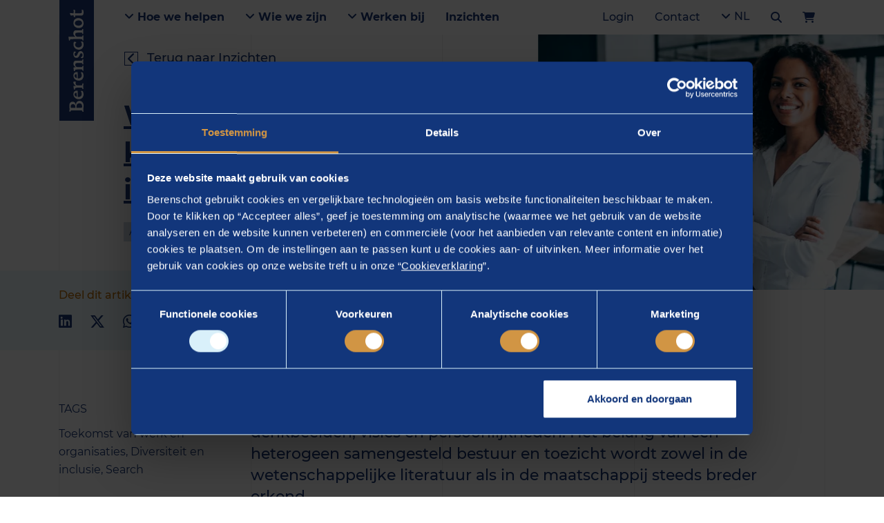

--- FILE ---
content_type: text/html; charset=utf-8
request_url: https://www.berenschot.nl/artikelen/whitepaper-de-kracht-van-diversiteit-in-het-toezicht
body_size: 19970
content:

<!doctype html>
<html lang="nl">
<head>
    <meta charset="utf-8">
    <meta name="viewport" content="width=device-width, initial-scale=1, shrink-to-fit=no">
    <meta name="format-detection" content="telephone=no"/>

            <title>Whitepaper De kracht van diversiteit in het toezicht |...</title>
        <meta name="robots" content="index" />
        <meta name="description" content="Een podium voor succesverhalen, met als doel raden te stimuleren en te inspireren met nieuwe inzichten, adviezen en persoonlijke eyeopeners." />
        <link rel="canonical" href="https://www.berenschot.nl/artikelen/whitepaper-de-kracht-van-diversiteit-in-het-toezicht" />
                        <link rel="alternate" hreflang="x-default" href="https://www.berenschot.nl/artikelen/whitepaper-de-kracht-van-diversiteit-in-het-toezicht">
                    <link rel="alternate" hreflang="nl-nl" href="https://www.berenschot.nl/artikelen/whitepaper-de-kracht-van-diversiteit-in-het-toezicht">
        <meta property="og:title" content="Whitepaper De kracht van diversiteit in het toezicht |...">
        <meta property="og:site_name" content="Berenschot">
        <meta property="og:url" content="https://www.berenschot.nl/artikelen/whitepaper-de-kracht-van-diversiteit-in-het-toezicht">
        <meta property="og:description" content="Een podium voor succesverhalen, met als doel raden te stimu...">
        <meta property="og:type" content="website">
        <meta property="og:image" content="https://www.berenschot.nl/media/xiva32u5/vrouw-voor-tafel-in-overleg.jpg">
        <meta name="twitter:card" content="summary" />
        <meta name="twitter:site" content="@Berenschot_nl" />
        <meta name="twitter:title" content="Whitepaper De kracht van diversiteit in het toezi..." />
        <meta name="twitter:description" content="Een podium voor succesverhalen, met als doel raden te stimuleren en te inspireren met nieuwe inzichten, adviezen en per..." />
        <meta name="twitter:image" content="https://www.berenschot.nl/media/xiva32u5/vrouw-voor-tafel-in-overleg.jpg" />

<link rel="dns-prefetch" href="https://connect.facebook.net">
<link rel="dns-prefetch" href="https://code.jquery.com">
<link rel="dns-prefetch" href="https://google.com">
<link rel="dns-prefetch" href="https://www.google-analytics.com">
<link rel="dns-prefetch" href="https://www.googletagmanager.com">
<link rel="dns-prefetch" href="https://gstatic.com">

<link rel="preload" as="font" type="font/woff2" crossorigin href="/assets/fonts/mendoza/MendozaRomanLT-Medium.woff2" />
<link rel="preload" as="font" type="font/woff2" crossorigin href="/assets/fonts/mendoza/MendozaRomanStd-Book.woff2" />

<link rel="preload" as="font" type="font/woff2" crossorigin href="/assets/fonts/montserrat/Montserrat-Bold.woff2" />
<link rel="preload" as="font" type="font/woff2" crossorigin href="/assets/fonts/montserrat/Montserrat-Medium.woff2" />
<link rel="preload" as="font" type="font/woff2" crossorigin href="/assets/fonts/montserrat/Montserrat-Regular.woff2" />
<link rel="preload" as="font" type="font/woff2" crossorigin href="/assets/fonts/montserrat/Montserrat-SemiBold.woff2" />

<link rel="preload" as="font" type="font/woff2" crossorigin href="/assets/vendors/fontawesome/webfonts/fa-brands-400.woff2" />
<link rel="preload" as="font" type="font/woff2" crossorigin href="/assets/vendors/fontawesome/webfonts/fa-regular-400.woff2" />
<link rel="preload" as="font" type="font/woff2" crossorigin href="/assets/vendors/fontawesome/webfonts/fa-solid-900.woff2" />

<meta name="msapplication-TileColor" content="#1A3877">
<meta name="msapplication-TileImage" content="/assets/img/favicon/ms-icon-144x144.png">
<meta name="theme-color" content="#1A3877">

<link rel="apple-touch-icon" sizes="57x57" href="/assets/img/favicon/apple-icon-57x57.png">
<link rel="apple-touch-icon" sizes="60x60" href="/assets/img/favicon/apple-icon-60x60.png">
<link rel="apple-touch-icon" sizes="72x72" href="/assets/img/favicon/apple-icon-72x72.png">
<link rel="apple-touch-icon" sizes="76x76" href="/assets/img/favicon/apple-icon-76x76.png">
<link rel="apple-touch-icon" sizes="114x114" href="/assets/img/favicon/apple-icon-114x114.png">
<link rel="apple-touch-icon" sizes="120x120" href="/assets/img/favicon/apple-icon-120x120.png">
<link rel="apple-touch-icon" sizes="144x144" href="/assets/img/favicon/apple-icon-144x144.png">
<link rel="apple-touch-icon" sizes="152x152" href="/assets/img/favicon/apple-icon-152x152.png">
<link rel="apple-touch-icon" sizes="180x180" href="/assets/img/favicon/apple-icon-180x180.png">
<link rel="icon" type="image/png" sizes="96x96" href="/assets/img/favicon/favicon-96x96.png">
<link rel="icon" type="image/png" sizes="32x32" href="/assets/img/favicon/favicon-32x32.png">
<link rel="icon" type="image/png" sizes="16x16" href="/assets/img/favicon/favicon-16x16.png">

    <script nonce="nYFuUHEQnL+gJHAtnqhhTQ==">
        dataLayer = [];
    </script>
<!-- Google Tag Manager -->
<script nonce="nYFuUHEQnL+gJHAtnqhhTQ==">(function(w,d,s,l,i){w[l]=w[l]||[];w[l].push({'gtm.start':
new Date().getTime(),event:'gtm.js'});var f=d.getElementsByTagName(s)[0],
j=d.createElement(s),dl=l!='dataLayer'?'&l='+l:'';j.async=true;j.src=
'https://www.googletagmanager.com/gtm.js?id='+i+dl;f.parentNode.insertBefore(j,f);
})(window,document,'script','dataLayer','GTM-T5PKLV8');</script>
<!-- End Google Tag Manager -->


    <link rel="stylesheet" href="/sb/GeneralStyling.css.vce4e203db324e9dc4c6f173e17fbaa8831adb2f2" nonce="nYFuUHEQnL+gJHAtnqhhTQ==" />
    <link rel="stylesheet" href="/sb/CustomStyling.css.vce4e203db324e9dc4c6f173e17fbaa8831adb2f2" nonce="nYFuUHEQnL+gJHAtnqhhTQ==" />
    

</head>

<body ng-app="Berenschot.Corporate">
    <h1 class="d-none">
        Whitepaper De kracht van diversiteit in het toezicht | Berenschot
    </h1>

<!-- Google Tag Manager (noscript) -->
<noscript><iframe src="https://www.googletagmanager.com/ns.html?id=GTM-T5PKLV8"
height="0" width="0" style="display:none;visibility:hidden"></iframe></noscript>
<!-- End Google Tag Manager (noscript) -->


<section class="grid-overlay">
    <div class="container h-100">
        <div class="row no-gutters h-100">
            <div class="col-6 col-md-3"></div>
            <div class="d-none d-md-block col-md-3"></div>
            <div class="d-none d-md-block col-md-3"></div>
            <div class="col-6 col-md-3"></div>
        </div>
    </div>
</section>

<section class="site-navigation" ng-controller="Navigation.Controller">
    
<div class="desktop-navigation w-100 js-desktop-navbar" ng-class="{'search-open': state.searchBarIsVisible}">
    <div class="container d-flex align-items-center h-100">
        <!-- Logo -->
        <a href="https://www.berenschot.nl/" class="desktop-navigation__brand">
            <svg class="icon icon--scrolled" xmlns="http://www.w3.org/2000/svg" viewBox="0 0 20.8 26.8">
                <path d="M7.6 18.6v3.1c0 1.9.1 2.4 2.3 2.4 1.3 0 2.6-.1 3.8-.8 1.4-.9 2.4-2.4 2.4-4.6 0-2.8-1.8-4.2-2.8-4.7-.9-.4-1.7-.5-4.6-.5-1.1 0-1.1.2-1.1.7v4.4zm0-7.9c0 .6 0 .6 1.1.6.6 0 2.1-.1 2.7-.3 1.7-.5 3.1-2.2 3.1-4.3 0-1.1-.4-4.1-4.2-4.1-2.3 0-2.4 0-2.6.2-.1.2-.1 2.7-.1 3.2v4.7zM2.7 3.2c-.1-.5-.6-.8-1.5-.9-.8-.2-1-.3-1-.9V.6C.2.1.3 0 .7 0s1.1 0 1.9.1c.8 0 1.7.1 2.4.1.9 0 2.2-.1 3.4-.1C9.7.1 11 0 12.1 0c1.5 0 3.8 0 5.5 1.9 1.1 1.1 1.6 2.5 1.6 4.2 0 4.5-3.9 5.4-4.9 5.7-.9.2-1 .2-1 .4s.1.2 1 .3c2.3.2 3.9 1 4.9 2.2 1.4 1.6 1.6 3.3 1.6 4.4 0 3.7-3.2 7.7-8.5 7.7-1.4 0-2.5-.1-3.6-.1-1.1-.1-2.2-.2-3.8-.2-.6 0-1.5 0-2.4.1-.9 0-1.7.1-2 .1-.4 0-.5-.2-.5-.6v-.8c0-.6.2-.7 1-.9 1.4-.3 1.5-.6 1.6-1.5.1-1.6.1-4.4.1-6.5V3.2z" />
            </svg>
            <svg class="icon icon--full" xmlns="http://www.w3.org/2000/svg" viewBox="0 0 194.2 28.8"><path d="M7.6 20.5v3.1c0 1.9.1 2.4 2.3 2.4 1.3 0 2.6-.1 3.8-.8 1.4-.9 2.4-2.4 2.4-4.6 0-2.8-1.8-4.2-2.8-4.7-.9-.4-1.7-.5-4.6-.5-1.1 0-1.1.2-1.1.7v4.4zm0-7.9c0 .6 0 .6 1.1.6.6 0 2.1-.1 2.7-.3 1.7-.5 3.1-2.2 3.1-4.3 0-1.1-.4-4.1-4.2-4.1-2.3 0-2.4 0-2.6.2-.1.2-.1 2.7-.1 3.2v4.7zM2.7 5.1c-.1-.5-.6-.8-1.5-.9-.8-.2-1-.3-1-.9v-.8c0-.5.1-.6.5-.6s1.1 0 1.9.1c.8 0 1.7.1 2.4.1.9 0 2.2-.1 3.4-.1 1.3 0 2.6-.1 3.7-.1 1.5 0 3.8 0 5.5 1.9 1.1 1.1 1.6 2.5 1.6 4.2 0 4.5-3.9 5.4-4.9 5.7-.9.2-1 .2-1 .4s.1.2 1 .3c2.3.2 3.9 1 4.9 2.2 1.4 1.6 1.6 3.3 1.6 4.4 0 3.7-3.2 7.7-8.5 7.7-1.4 0-2.5-.1-3.6-.1-1.1-.1-2.2-.2-3.8-.2-.6 0-1.5 0-2.4.1-.9 0-1.7.1-2 .1-.4 0-.5-.2-.5-.6v-.8c0-.6.2-.7 1-.9 1.4-.3 1.5-.6 1.6-1.5.1-1.6.1-4.4.1-6.5V5.1zm26.2 10.4c0 .2.1.4.6.4.4 0 2.4-.2 4.4-.3 1.9-.1 2.1-.2 2.1-.9 0-.2-.1-3-2.8-3-3.6 0-4.3 3.4-4.3 3.8m.7 2.2c-1.3 0-1.6 0-1.6 1.4 0 3.6 2.3 6.2 5.7 6.2 1.3 0 3.2-.4 4.6-1.2.2-.1 1.3-.8 1.4-.8.1 0 .1.2.1.3s-.2 3.1-.5 3.5c-.2.2-2.8 1.6-6.2 1.6-6 0-9.3-4.2-9.3-9.1 0-4.7 3.1-10.1 9.5-10.1 3.8 0 6.9 1.8 6.9 6.8 0 1.4-.9 1.4-1.9 1.4h-8.7M42 11.2c0-.6.1-.7.7-.8 1.8-.2 5.6-.9 6-.9.5 0 .5.5.5.7V12c0 1.2 0 1.6.3 1.6.2 0 .5-.4 2.2-2.2.9-1 1.7-1.9 4.4-1.9 1.1 0 1.4.3 1.3.9l-.1 2.6c0 .3 0 1-.5 1-.2 0-1.1-.3-2.5-.3-2.2 0-3.2.9-3.6 1.6-.6 1.1-.6 2-.6 4.7v1.7c0 2.5.1 2.8.1 3.3.1.9.4.9 2.4 1.4 1.2.3 1.4.3 1.4.8v.5c0 .2 0 .6-.5.6-.8 0-1.5-.1-5.7-.1-2.6 0-3.5.1-4.2.1-.4 0-.4-.3-.4-.5v-.6c0-.5.1-.6 1.2-.9s1.4-.5 1.4-1.3c.1-1.3.1-4.2.1-5.1v-1.2c0-1.5-.1-5.5-1.5-6.1-.4-.2-.6-.2-1.6-.3-.5 0-.6-.2-.6-.5v-.6m22.1 4.3c0 .2.1.4.6.4.4 0 2.4-.2 4.4-.3 1.9-.1 2.2-.2 2.2-.9 0-.2-.1-3-2.8-3-3.7 0-4.4 3.4-4.4 3.8m.7 2.2c-1.3 0-1.6 0-1.6 1.4 0 3.6 2.3 6.2 5.7 6.2 1.3 0 3.2-.4 4.6-1.2.2-.1 1.3-.8 1.4-.8s.1.2.1.3-.2 3.1-.5 3.5c-.2.2-2.8 1.6-6.2 1.6-6 0-9.3-4.2-9.3-9.1 0-4.7 3.1-10.1 9.5-10.1 3.8 0 6.9 1.8 6.9 6.8 0 1.4-.9 1.4-1.9 1.4H65M77.4 11c0-.6.1-.7.6-.7 2-.2 5.3-.7 6.1-.7.3 0 .4.6.4 1 .1.7.1 2.2.1 2.2 0 .1.1.5.3.5.2 0 .2-.1.8-.7 1.9-1.9 2.6-3.1 5.7-3.1 2.6 0 5.2 1.1 5.6 3.5.1.9.1 1.2.1 5.6v1.2c0 5.9 0 5.9.7 6.2.3.1 1.5.5 1.6.6.3.1.3.3.3.6v.6c0 .3-.1.5-.4.5-.7 0-1.3-.1-4.3-.1-3.4 0-3.8.1-4.5.1-.4 0-.4-.3-.4-.5v-.6c0-.5.1-.6 1.2-.9s1.4-.5 1.4-1.3c.1-1.1.1-3.9.1-5.1v-1.2c0-3.3 0-5.7-3.2-5.7-2 0-3.2 1-3.8 1.8-.9 1.1-.9 2.5-.9 4.2v1c0 5.9 0 5.9.7 6.2.3.1 1.5.5 1.6.6.3.1.3.3.3.6v.6c0 .3-.1.5-.4.5-.8 0-1.7-.1-4.4-.1-3.2 0-3.8.1-4.4.1-.4 0-.4-.3-.4-.5v-.6c0-.5.1-.6 1.2-.9 1-.3 1.4-.5 1.4-1.3.1-1 .1-3.7.1-5.1v-1.3c0-1.2-.2-5-.6-5.7-.2-.4-.7-.6-1.6-.6-1 0-1.1-.2-1.1-.5v-1m37 2.4c0 .6-.2.7-.5.7h-.6c-.4 0-.4-.1-.8-1-.6-1.5-2.9-1.5-3.2-1.5-3.1 0-3.1 2.3-3.1 2.4 0 1.7 1.7 2.5 5.4 4.1 2.1.9 3.9 2.7 3.9 5 0 2.6-2.1 5.7-7.9 5.7-2.3 0-4.1-.6-4.9-1-.6-.3-.7-.5-.6-1.1l.3-2.5c0-.2 0-.6.6-.6h.6c.4 0 .4.1.7 1 .4 1.4 2.3 2.2 3.8 2.2 1.8 0 3.3-1 3.3-2.5 0-1.4-1.2-2-2.7-2.7-3.8-1.7-6.1-2.9-6.1-6.3 0-1.7.8-4 3.4-5.1 1.5-.7 3.4-.7 4.1-.7 1.8 0 3.5.5 4.1.8.4.2.5.4.5.9l-.3 2.2m18.3 1.1c-.1.2-.2.3-.5.3h-.7c-.5 0-.6-.3-.9-1.1-.1-.4-1-1.1-2.7-1.1-3.4 0-5.4 3.1-5.4 6.4 0 3.7 2.4 6.5 5.8 6.5 2.2 0 3.8-1 4.5-1.4.2-.1.7-.5.9-.5s.2.2.2.4-.4 3.3-.6 3.5c-.3.5-3.4 1.3-5.7 1.3-4.4 0-9.4-2.9-9.4-9 0-3.7 2.5-10.2 10.1-10.2 2.5 0 4.2.6 4.5.8.7.3.6 1 .6 1.2l-.7 2.9m17.8 2.9c0-1.7 0-4.5-3.2-4.5-1.3 0-2.4.6-3.3 1.5-1.3 1.4-1.3 2.6-1.3 4.2v1.3c0 .9 0 5.3.2 5.8.2.3.3.4 1.9.9.5.2.5.3.5.7v.6c0 .3-.1.5-.5.5-.5 0-1.3-.1-4.3-.1-3.3 0-4 .1-4.4.1s-.4-.3-.4-.5v-.6c0-.5.1-.6 1.2-.9 1-.3 1.3-.5 1.4-1.3.1-.8.1-3.2.1-5.1v-8.1c0-1.1 0-7.4-.2-8.1-.2-.6-.6-.6-1.9-.8-.6-.1-.7-.4-.7-.6v-.9c0-.4.3-.5.6-.5l5.7-.9c.4-.1.5-.1.5-.1.4 0 .5.4.5.7 0 .8-.1 4.2-.1 4.9 0 3.8-.1 6.1-.1 6.6s0 .9.1.9c0 0 .9-.8 1.3-1.2 1.7-1.7 2.5-2.5 5-2.5.7 0 2.9 0 4.4 1.3s1.5 2.1 1.5 6.9v2.1c0 5.9.1 5.9.8 6.2.2.1 1.5.5 1.6.6.3.1.3.3.3.6v.6c0 .3-.1.5-.5.5s-1.4-.1-4.5-.1c-3 0-3.7.1-4.3.1-.4 0-.4-.3-.4-.5v-.6c0-.5.1-.6 1.2-.9 1-.3 1.4-.5 1.4-1.3.1-.8.1-3.2.1-5.1v-2.4m13.2 1.5c0 3.8 2 7 5.2 7 2.8 0 4.8-3 4.8-6.4 0-2.6-1.2-7.2-5.1-7.2-3.2 0-4.9 3.2-4.9 6.6m12.6-6.1c1.2 1.7 1.8 3.8 1.8 5.9 0 3.9-2.2 10-9.9 10-6.6 0-9-4.7-9-9.2 0-5.2 3.4-10 9.3-10 3.9.1 6.4 1.3 7.8 3.3m6.8 2.1c0-2.1 0-2.2-.9-2.2-.3 0-1.4.1-1.6.1h-.6c-.2 0-.3-.1-.3-.3 0-.1.1-.3.1-.4l.4-1.2c.3-.8.3-.9.8-.9.2 0 1.1.1 1.3.1.9 0 1-.4 1-.9 0-.2-.2-3.3-.2-4 0-.9.3-1.1 1-1.4l2.4-.8c.7-.2.7-.3.9-.3.3 0 .4.5.4.6s-.3 2.4-.3 2.8c-.1.8-.2 2.3-.2 3 0 .8.5.8 1.3.8h3.1c.3 0 1.2 0 1.7-.1h.4c.3 0 .3.2.3.3 0 .3-.2.9-.5 1.9-.2.6-.4.7-1.1.7-.5 0-3.3-.2-3.9-.2-.7 0-1.1 0-1.2.3-.1.3-.1.9-.1 1.3v5.8c0 4.2 0 5.7 2.8 5.7.6 0 1.3 0 2.7-.4.2 0 .8-.2.9-.2.1 0 .3 0 .3.3 0 0-.2 2.2-.4 2.5-.2.2-2.3.9-4.7.9-5.1 0-5.9-1.9-5.9-4.5l.1-4.2v-5.1" /></svg>
        </a>

        <div class="desktop-navigation__nav d-flex justify-content-between align-items-center flex-grow-1">
            <div class="primary-nav d-flex">
                    <a class="py-3 px-4 desktop-navigation__item desktop-navigation__item--bold js-open-submenu"
                       title=""
                       href="https://www.berenschot.nl/"
                       >
                            <i class="fas fa-angle-down"></i>
                        Hoe we helpen
                    </a>
                        <div class="desktop-navigation__submenu js-scroll-el py-5" style="display: none;">
                            <div class="container">
                                <div class="position-relative">
                                    <button class="js-close-submenu desktop-navigation__close btn position-absolute py-3x px-4 xmt-n4">
                                        Sluiten
                                        <span class="pl-3">
                                            <i class="fas fa-times"></i>
                                        </span>
                                    </button>
                                </div>
                            </div>

                            <div class="container">
                                <div class="row">
                                        <div class="col">
                                            <a class="submenu__item submenu__item--main d-block py-4" title="Ga naar Thema&#x27;s"
                                               href="https://www.berenschot.nl/thema-s/"
                                               >
                                                Thema&#x27;s
                                            </a>

                                                <ul class="list-unstyled">
                                                        <li>
                                                            <a class="submenu__item d-block py-2"
                                                               title="Ga naar Duurzaamheid"
                                                               href="https://www.berenschot.nl/thema-s/duurzaamheid/"
                                                               >
                                                                Duurzaamheid
                                                            </a>
                                                        </li>
                                                        <li>
                                                            <a class="submenu__item d-block py-2"
                                                               title="Ga naar Energietransitie"
                                                               href="https://www.berenschot.nl/thema-s/energietransitie/"
                                                               >
                                                                Energietransitie
                                                            </a>
                                                        </li>
                                                        <li>
                                                            <a class="submenu__item d-block py-2"
                                                               title="Ga naar Toekomst van werk en organisaties"
                                                               href="https://www.berenschot.nl/thema-s/toekomst-van-werk-en-organisaties/"
                                                               >
                                                                Toekomst van werk en organisaties
                                                            </a>
                                                        </li>
                                                        <li>
                                                            <a class="submenu__item d-block py-2"
                                                               title="Ga naar Transformatie van openbaar bestuur"
                                                               href="https://www.berenschot.nl/thema-s/transformatie-van-het-openbaar-bestuur/"
                                                               >
                                                                Transformatie van openbaar bestuur
                                                            </a>
                                                        </li>
                                                        <li>
                                                            <a class="submenu__item d-block py-2"
                                                               title="Ga naar Transformatie van zorg"
                                                               href="https://www.berenschot.nl/thema-s/transformatie-van-zorg/"
                                                               >
                                                                Transformatie van zorg
                                                            </a>
                                                        </li>
                                                        <li>
                                                            <a class="submenu__item d-block py-2"
                                                               title="Ga naar Digitalisering"
                                                               href="https://www.berenschot.nl/thema-s/digitalisering/"
                                                               >
                                                                Digitalisering
                                                            </a>
                                                        </li>
                                                        <li>
                                                            <a class="submenu__item d-block py-2"
                                                               title="Ga naar Weerbare samenleving"
                                                               href="https://www.berenschot.nl/thema-s/weerbare-samenleving/"
                                                               >
                                                                Weerbare samenleving
                                                            </a>
                                                        </li>
                                                </ul>
                                        </div>
                                        <div class="col">
                                            <a class="submenu__item submenu__item--main d-block py-4" title="Ga naar Werkvelden"
                                               href="https://www.berenschot.nl/werkvelden/"
                                               >
                                                Werkvelden
                                            </a>

                                                <ul class="list-unstyled">
                                                        <li>
                                                            <a class="submenu__item d-block py-2"
                                                               title="Ga naar Energie"
                                                               href="https://www.berenschot.nl/energie"
                                                               >
                                                                Energie
                                                            </a>
                                                        </li>
                                                        <li>
                                                            <a class="submenu__item d-block py-2"
                                                               title="Ga naar Europese Unie"
                                                               href="https://www.berenschot.nl/europese-unie"
                                                               >
                                                                Europese Unie
                                                            </a>
                                                        </li>
                                                        <li>
                                                            <a class="submenu__item d-block py-2"
                                                               title="Ga naar Fysieke leefomgeving"
                                                               href="https://www.berenschot.nl/fysieke-leefomgeving"
                                                               >
                                                                Fysieke leefomgeving
                                                            </a>
                                                        </li>
                                                        <li>
                                                            <a class="submenu__item d-block py-2"
                                                               title="Ga naar Industrie"
                                                               href="https://www.berenschot.nl/industrie"
                                                               >
                                                                Industrie
                                                            </a>
                                                        </li>
                                                        <li>
                                                            <a class="submenu__item d-block py-2"
                                                               title="Ga naar Kunst en cultuur"
                                                               href="https://www.berenschot.nl/kunst-en-cultuur"
                                                               >
                                                                Kunst en cultuur
                                                            </a>
                                                        </li>
                                                        <li>
                                                            <a class="submenu__item d-block py-2"
                                                               title="Ga naar Mobiliteit"
                                                               href="https://www.berenschot.nl/duurzame-mobiliteit"
                                                               >
                                                                Mobiliteit
                                                            </a>
                                                        </li>
                                                        <li>
                                                            <a class="submenu__item d-block py-2"
                                                               title="Ga naar Onderwijs"
                                                               href="https://www.berenschot.nl/onderwijs"
                                                               >
                                                                Onderwijs
                                                            </a>
                                                        </li>
                                                        <li>
                                                            <a class="submenu__item d-block py-2"
                                                               title="Ga naar Openbaar bestuur"
                                                               href="https://www.berenschot.nl/openbaar-bestuur"
                                                               >
                                                                Openbaar bestuur
                                                            </a>
                                                        </li>
                                                        <li>
                                                            <a class="submenu__item d-block py-2"
                                                               title="Ga naar Sociaal domein"
                                                               href="https://www.berenschot.nl/sociaal-domein"
                                                               >
                                                                Sociaal domein
                                                            </a>
                                                        </li>
                                                        <li>
                                                            <a class="submenu__item d-block py-2"
                                                               title="Ga naar Veiligheid en crisismanagement"
                                                               href="https://www.berenschot.nl/veiligheid-en-crisismanagement"
                                                               >
                                                                Veiligheid en crisismanagement
                                                            </a>
                                                        </li>
                                                        <li>
                                                            <a class="submenu__item d-block py-2"
                                                               title="Ga naar Zorg"
                                                               href="https://www.berenschot.nl/zorg"
                                                               >
                                                                Zorg
                                                            </a>
                                                        </li>
                                                </ul>
                                        </div>
                                        <div class="col">
                                            <a class="submenu__item submenu__item--main d-block py-4" title="Ga naar Diensten"
                                               href="https://www.berenschot.nl/diensten/"
                                               >
                                                Diensten
                                            </a>

                                                <ul class="list-unstyled">
                                                        <li>
                                                            <a class="submenu__item d-block py-2"
                                                               title="Ga naar Benchmarken"
                                                               href="https://www.berenschot.nl/benchmarken"
                                                               >
                                                                Benchmarken
                                                            </a>
                                                        </li>
                                                        <li>
                                                            <a class="submenu__item d-block py-2"
                                                               title="Ga naar Digitalisering en technologie"
                                                               href="https://www.berenschot.nl/digitalisering-en-technologie"
                                                               >
                                                                Digitalisering en technologie
                                                            </a>
                                                        </li>
                                                        <li>
                                                            <a class="submenu__item d-block py-2"
                                                               title="Ga naar Human capital"
                                                               href="https://www.berenschot.nl/human-capital"
                                                               >
                                                                Human capital
                                                            </a>
                                                        </li>
                                                        <li>
                                                            <a class="submenu__item d-block py-2"
                                                               title="Ga naar Opleidingen en trainingen"
                                                               href="https://www.berenschot.nl/opleidingen-en-trainingen"
                                                               >
                                                                Opleidingen en trainingen
                                                            </a>
                                                        </li>
                                                        <li>
                                                            <a class="submenu__item d-block py-2"
                                                               title="Ga naar Organiseren en inrichten"
                                                               href="https://www.berenschot.nl/organiseren-en-inrichten"
                                                               >
                                                                Organiseren en inrichten
                                                            </a>
                                                        </li>
                                                        <li>
                                                            <a class="submenu__item d-block py-2"
                                                               title="Ga naar Strategie, beleid en onderzoek"
                                                               href="https://www.berenschot.nl/strategie-beleid-en-onderzoek"
                                                               >
                                                                Strategie, beleid en onderzoek
                                                            </a>
                                                        </li>
                                                        <li>
                                                            <a class="submenu__item d-block py-2"
                                                               title="Ga naar Realiseren en implementeren"
                                                               href="https://www.berenschot.nl/realiseren-en-implementeren"
                                                               >
                                                                Realiseren en implementeren
                                                            </a>
                                                        </li>
                                                </ul>
                                        </div>
                                </div>
                            </div>
                        </div>
                    <a class="py-3 px-4 desktop-navigation__item desktop-navigation__item--bold js-open-submenu"
                       title=""
                       href=""
                       rel="nofollow noopener noreferrer" target="_blank">
                            <i class="fas fa-angle-down"></i>
                        Wie we zijn
                    </a>
                        <div class="desktop-navigation__submenu js-scroll-el py-5" style="display: none;">
                            <div class="container">
                                <div class="position-relative">
                                    <button class="js-close-submenu desktop-navigation__close btn position-absolute py-3x px-4 xmt-n4">
                                        Sluiten
                                        <span class="pl-3">
                                            <i class="fas fa-times"></i>
                                        </span>
                                    </button>
                                </div>
                            </div>

                            <div class="container">
                                <div class="row">
                                        <div class="col">
                                            <a class="submenu__item submenu__item--main d-block py-4" title="Ga naar Over Berenschot"
                                               href="https://www.berenschot.nl/over-ons"
                                               >
                                                Over Berenschot
                                            </a>

                                                <ul class="list-unstyled">
                                                        <li>
                                                            <a class="submenu__item d-block py-2"
                                                               title="Ga naar Berenschot en de maatschappij"
                                                               href="https://www.berenschot.nl/berenschot-en-de-maatschappij"
                                                               >
                                                                Berenschot en de maatschappij
                                                            </a>
                                                        </li>
                                                        <li>
                                                            <a class="submenu__item d-block py-2"
                                                               title="Ga naar Over ons"
                                                               href="https://www.berenschot.nl/over-ons"
                                                               >
                                                                Over ons
                                                            </a>
                                                        </li>
                                                        <li>
                                                            <a class="submenu__item d-block py-2"
                                                               title="Ga naar Onze historie"
                                                               href="https://www.berenschot.nl/over-ons/historie"
                                                               >
                                                                Onze historie
                                                            </a>
                                                        </li>
                                                        <li>
                                                            <a class="submenu__item d-block py-2"
                                                               title="Ga naar Onze organisatie"
                                                               href="https://www.berenschot.nl/over-ons/onze-organisatie"
                                                               >
                                                                Onze organisatie
                                                            </a>
                                                        </li>
                                                </ul>
                                        </div>
                                        <div class="col">
                                            <a class="submenu__item submenu__item--main d-block py-4" title="Ga naar Onze adviseurs"
                                               href="https://www.berenschot.nl/onze-adviseurs/"
                                               >
                                                Onze adviseurs
                                            </a>

                                                <ul class="list-unstyled">
                                                        <li>
                                                            <a class="submenu__item d-block py-2"
                                                               title="Ga naar Zoek een adviseur"
                                                               href="https://www.berenschot.nl/onze-adviseurs/"
                                                               >
                                                                Zoek een adviseur
                                                            </a>
                                                        </li>
                                                </ul>
                                        </div>
                                </div>
                            </div>
                        </div>
                    <a class="py-3 px-4 desktop-navigation__item desktop-navigation__item--bold js-open-submenu"
                       title=""
                       href=""
                       rel="nofollow noopener noreferrer" target="_blank">
                            <i class="fas fa-angle-down"></i>
                        Werken bij
                    </a>
                        <div class="desktop-navigation__submenu js-scroll-el py-5" style="display: none;">
                            <div class="container">
                                <div class="position-relative">
                                    <button class="js-close-submenu desktop-navigation__close btn position-absolute py-3x px-4 xmt-n4">
                                        Sluiten
                                        <span class="pl-3">
                                            <i class="fas fa-times"></i>
                                        </span>
                                    </button>
                                </div>
                            </div>

                            <div class="container">
                                <div class="row">
                                        <div class="col">
                                            <a class="submenu__item submenu__item--main d-block py-4" title="Ga naar Werken bij Berenschot"
                                               href="https://www.berenschot.nl/werken-bij-berenschot"
                                               >
                                                Werken bij Berenschot
                                            </a>

                                                <ul class="list-unstyled">
                                                        <li>
                                                            <a class="submenu__item d-block py-2"
                                                               title="Ga naar Waarom jouw vooruitgang begint bij Berenschot"
                                                               href="https://www.berenschot.nl/werken-bij-berenschot/waarom-jouw-vooruitgang-begint-bij-berenschot"
                                                               >
                                                                Waarom jouw vooruitgang begint bij Berenschot
                                                            </a>
                                                        </li>
                                                        <li>
                                                            <a class="submenu__item d-block py-2"
                                                               title="Ga naar Berenschot-traineeships"
                                                               href="https://www.berenschot.nl/werken-bij-berenschot/traineeships"
                                                               >
                                                                Berenschot-traineeships
                                                            </a>
                                                        </li>
                                                        <li>
                                                            <a class="submenu__item d-block py-2"
                                                               title="Ga naar Berenschot-stages"
                                                               href="https://www.berenschot.nl/werken-bij-berenschot/stages"
                                                               >
                                                                Berenschot-stages
                                                            </a>
                                                        </li>
                                                        <li>
                                                            <a class="submenu__item d-block py-2"
                                                               title="Ga naar Ga vooruit in jouw carri&#xE8;re "
                                                               href="https://www.berenschot.nl/werken-bij-berenschot/ga-vooruit-in-jouw-carriere"
                                                               >
                                                                Ga vooruit in jouw carri&#xE8;re 
                                                            </a>
                                                        </li>
                                                        <li>
                                                            <a class="submenu__item d-block py-2"
                                                               title="Ga naar De voordelen van werken bij Berenschot"
                                                               href="https://www.berenschot.nl/werken-bij-berenschot/de-voordelen-van-werken-bij-berenschot"
                                                               >
                                                                De voordelen van werken bij Berenschot
                                                            </a>
                                                        </li>
                                                        <li>
                                                            <a class="submenu__item d-block py-2"
                                                               title="Ga naar Ervaringen van collega&#x27;s"
                                                               href="https://www.berenschot.nl/werken-bij-berenschot/ervaringen"
                                                               >
                                                                Ervaringen van collega&#x27;s
                                                            </a>
                                                        </li>
                                                        <li>
                                                            <a class="submenu__item d-block py-2"
                                                               title="Ga naar Vooruitgang begint bij divers denken"
                                                               href="https://www.berenschot.nl/werken-bij-berenschot/vooruitgang-begint-bij-divers-denken"
                                                               >
                                                                Vooruitgang begint bij divers denken
                                                            </a>
                                                        </li>
                                                </ul>
                                        </div>
                                        <div class="col">
                                            <a class="submenu__item submenu__item--main d-block py-4" title="Ga naar Vacatures"
                                               href="https://www.berenschot.nl/vacatures"
                                               >
                                                Vacatures
                                            </a>

                                                <ul class="list-unstyled">
                                                        <li>
                                                            <a class="submenu__item d-block py-2"
                                                               title="Ga naar Junior"
                                                               href="https://www.berenschot.nl/vacatures?query=roletype:junior;"
                                                               >
                                                                Junior
                                                            </a>
                                                        </li>
                                                        <li>
                                                            <a class="submenu__item d-block py-2"
                                                               title="Ga naar Medior "
                                                               href="https://www.berenschot.nl/vacatures?query=roletype:medior;"
                                                               >
                                                                Medior 
                                                            </a>
                                                        </li>
                                                        <li>
                                                            <a class="submenu__item d-block py-2"
                                                               title="Ga naar Senior/management"
                                                               href="https://www.berenschot.nl/vacatures?query=roletype:seniormanagement;"
                                                               >
                                                                Senior/management
                                                            </a>
                                                        </li>
                                                        <li>
                                                            <a class="submenu__item d-block py-2"
                                                               title="Ga naar Stages"
                                                               href="https://www.berenschot.nl/vacatures?query=roletype:stage;"
                                                               >
                                                                Stages
                                                            </a>
                                                        </li>
                                                        <li>
                                                            <a class="submenu__item d-block py-2"
                                                               title="Ga naar Traineeships"
                                                               href="https://www.berenschot.nl/vacatures?query=roletype:traineeship;"
                                                               >
                                                                Traineeships
                                                            </a>
                                                        </li>
                                                </ul>
                                        </div>
                                </div>
                            </div>
                        </div>
                    <a class="py-3 px-4 desktop-navigation__item desktop-navigation__item--bold "
                       title="Ga naar Inzichten"
                       href="https://www.berenschot.nl/inzichten/"
                       >
                        Inzichten
                    </a>
            </div>

            <div class="secondary-nav d-flex">
                    <a href="https://mijn.berenschot.nl/login/" title="Login" target="_blank" class="desktop-navigation__item py-3 px-4">
                        Login
                    </a>

                <a href="https://www.berenschot.nl/contact" title="Contact" class="desktop-navigation__item py-3 px-4">
                    Contact
                </a>

        <div class="dropdown">
            <button class="btn desktop-navigation__item py-3 px-4" type="button" id="dropDownLanguageMenu" data-toggle="dropdown" aria-haspopup="true" aria-expanded="false">
                <i class="icon fas fa-angle-down"></i>
                NL
            </button>

            <div class="dropdown-menu dropdown-menu-right" aria-labelledby="dropDownLanguageMenu" style="">
                <div class="arrow"></div>
                    <a class="dropdown-item is-selected disabled"
                       href="https://www.berenschot.nl/artikelen/whitepaper-de-kracht-van-diversiteit-in-het-toezicht"
                       title="Ga naar Nederland | Nederlands">
                        <strong>NL</strong> <span>Nederland | Nederlands</span>
                    </a>
                    <a class="dropdown-item "
                       href="https://www.berenschot.com"
                       title="Ga naar Global | English">
                        <strong>EN</strong> <span>Global | English</span>
                    </a>
                    <a class="dropdown-item "
                       href="https://www.berenschot.be/nl"
                       title="Ga naar Belgi&#xEB; | Nederlands">
                        <strong>BE - NL</strong> <span>Belgi&#xEB; | Nederlands</span>
                    </a>
                    <a class="dropdown-item "
                       href="https://www.berenschot.be/fr"
                       title="Ga naar Belgique | Fran&#xE7;ais">
                        <strong>BE - FR</strong> <span>Belgique | Fran&#xE7;ais</span>
                    </a>
            </div>
        </div>

                <button type="button" class="btn desktop-navigation__item py-3 px-4" ng-click="toggleSearchBar()">
                    <i class="fas fa-search"></i>
                </button>

                    <a href="https://www.berenschot.nl/winkelwagen"
                       title="Winkelwagen"
                       class="btn icon-shoppdsssddsing-cart icon-shopping-cart py-3 px-4 desktop-navigation__item"
                       ng-controller="Navigation.ShoppingCart.Controller"
                       ng-init="initialize()"
                       ng-cloak>
                        <i class="fas fa-shopping-cart"></i>
                        <span ng-if="orderLineAmount > 0" class="badge">{{orderLineAmount}}</span>
                    </a>
            </div>
        </div>
    </div>
</div>


    
<section class="mobile-navbar d-lg-none js-mobilenav-bar" ng-class="{'search-open': state.searchBarIsVisible}">
    <a href="https://www.berenschot.nl/" class="mobile-navbar__brand">
        <svg class="icon icon--scrolled" xmlns="http://www.w3.org/2000/svg" viewBox="0 0 20.8 26.8">
            <path d="M7.6 18.6v3.1c0 1.9.1 2.4 2.3 2.4 1.3 0 2.6-.1 3.8-.8 1.4-.9 2.4-2.4 2.4-4.6 0-2.8-1.8-4.2-2.8-4.7-.9-.4-1.7-.5-4.6-.5-1.1 0-1.1.2-1.1.7v4.4zm0-7.9c0 .6 0 .6 1.1.6.6 0 2.1-.1 2.7-.3 1.7-.5 3.1-2.2 3.1-4.3 0-1.1-.4-4.1-4.2-4.1-2.3 0-2.4 0-2.6.2-.1.2-.1 2.7-.1 3.2v4.7zM2.7 3.2c-.1-.5-.6-.8-1.5-.9-.8-.2-1-.3-1-.9V.6C.2.1.3 0 .7 0s1.1 0 1.9.1c.8 0 1.7.1 2.4.1.9 0 2.2-.1 3.4-.1C9.7.1 11 0 12.1 0c1.5 0 3.8 0 5.5 1.9 1.1 1.1 1.6 2.5 1.6 4.2 0 4.5-3.9 5.4-4.9 5.7-.9.2-1 .2-1 .4s.1.2 1 .3c2.3.2 3.9 1 4.9 2.2 1.4 1.6 1.6 3.3 1.6 4.4 0 3.7-3.2 7.7-8.5 7.7-1.4 0-2.5-.1-3.6-.1-1.1-.1-2.2-.2-3.8-.2-.6 0-1.5 0-2.4.1-.9 0-1.7.1-2 .1-.4 0-.5-.2-.5-.6v-.8c0-.6.2-.7 1-.9 1.4-.3 1.5-.6 1.6-1.5.1-1.6.1-4.4.1-6.5V3.2z" />
        </svg>
        <svg class="icon icon--full" xmlns="http://www.w3.org/2000/svg" viewBox="0 0 194.2 28.8"><path d="M7.6 20.5v3.1c0 1.9.1 2.4 2.3 2.4 1.3 0 2.6-.1 3.8-.8 1.4-.9 2.4-2.4 2.4-4.6 0-2.8-1.8-4.2-2.8-4.7-.9-.4-1.7-.5-4.6-.5-1.1 0-1.1.2-1.1.7v4.4zm0-7.9c0 .6 0 .6 1.1.6.6 0 2.1-.1 2.7-.3 1.7-.5 3.1-2.2 3.1-4.3 0-1.1-.4-4.1-4.2-4.1-2.3 0-2.4 0-2.6.2-.1.2-.1 2.7-.1 3.2v4.7zM2.7 5.1c-.1-.5-.6-.8-1.5-.9-.8-.2-1-.3-1-.9v-.8c0-.5.1-.6.5-.6s1.1 0 1.9.1c.8 0 1.7.1 2.4.1.9 0 2.2-.1 3.4-.1 1.3 0 2.6-.1 3.7-.1 1.5 0 3.8 0 5.5 1.9 1.1 1.1 1.6 2.5 1.6 4.2 0 4.5-3.9 5.4-4.9 5.7-.9.2-1 .2-1 .4s.1.2 1 .3c2.3.2 3.9 1 4.9 2.2 1.4 1.6 1.6 3.3 1.6 4.4 0 3.7-3.2 7.7-8.5 7.7-1.4 0-2.5-.1-3.6-.1-1.1-.1-2.2-.2-3.8-.2-.6 0-1.5 0-2.4.1-.9 0-1.7.1-2 .1-.4 0-.5-.2-.5-.6v-.8c0-.6.2-.7 1-.9 1.4-.3 1.5-.6 1.6-1.5.1-1.6.1-4.4.1-6.5V5.1zm26.2 10.4c0 .2.1.4.6.4.4 0 2.4-.2 4.4-.3 1.9-.1 2.1-.2 2.1-.9 0-.2-.1-3-2.8-3-3.6 0-4.3 3.4-4.3 3.8m.7 2.2c-1.3 0-1.6 0-1.6 1.4 0 3.6 2.3 6.2 5.7 6.2 1.3 0 3.2-.4 4.6-1.2.2-.1 1.3-.8 1.4-.8.1 0 .1.2.1.3s-.2 3.1-.5 3.5c-.2.2-2.8 1.6-6.2 1.6-6 0-9.3-4.2-9.3-9.1 0-4.7 3.1-10.1 9.5-10.1 3.8 0 6.9 1.8 6.9 6.8 0 1.4-.9 1.4-1.9 1.4h-8.7M42 11.2c0-.6.1-.7.7-.8 1.8-.2 5.6-.9 6-.9.5 0 .5.5.5.7V12c0 1.2 0 1.6.3 1.6.2 0 .5-.4 2.2-2.2.9-1 1.7-1.9 4.4-1.9 1.1 0 1.4.3 1.3.9l-.1 2.6c0 .3 0 1-.5 1-.2 0-1.1-.3-2.5-.3-2.2 0-3.2.9-3.6 1.6-.6 1.1-.6 2-.6 4.7v1.7c0 2.5.1 2.8.1 3.3.1.9.4.9 2.4 1.4 1.2.3 1.4.3 1.4.8v.5c0 .2 0 .6-.5.6-.8 0-1.5-.1-5.7-.1-2.6 0-3.5.1-4.2.1-.4 0-.4-.3-.4-.5v-.6c0-.5.1-.6 1.2-.9s1.4-.5 1.4-1.3c.1-1.3.1-4.2.1-5.1v-1.2c0-1.5-.1-5.5-1.5-6.1-.4-.2-.6-.2-1.6-.3-.5 0-.6-.2-.6-.5v-.6m22.1 4.3c0 .2.1.4.6.4.4 0 2.4-.2 4.4-.3 1.9-.1 2.2-.2 2.2-.9 0-.2-.1-3-2.8-3-3.7 0-4.4 3.4-4.4 3.8m.7 2.2c-1.3 0-1.6 0-1.6 1.4 0 3.6 2.3 6.2 5.7 6.2 1.3 0 3.2-.4 4.6-1.2.2-.1 1.3-.8 1.4-.8s.1.2.1.3-.2 3.1-.5 3.5c-.2.2-2.8 1.6-6.2 1.6-6 0-9.3-4.2-9.3-9.1 0-4.7 3.1-10.1 9.5-10.1 3.8 0 6.9 1.8 6.9 6.8 0 1.4-.9 1.4-1.9 1.4H65M77.4 11c0-.6.1-.7.6-.7 2-.2 5.3-.7 6.1-.7.3 0 .4.6.4 1 .1.7.1 2.2.1 2.2 0 .1.1.5.3.5.2 0 .2-.1.8-.7 1.9-1.9 2.6-3.1 5.7-3.1 2.6 0 5.2 1.1 5.6 3.5.1.9.1 1.2.1 5.6v1.2c0 5.9 0 5.9.7 6.2.3.1 1.5.5 1.6.6.3.1.3.3.3.6v.6c0 .3-.1.5-.4.5-.7 0-1.3-.1-4.3-.1-3.4 0-3.8.1-4.5.1-.4 0-.4-.3-.4-.5v-.6c0-.5.1-.6 1.2-.9s1.4-.5 1.4-1.3c.1-1.1.1-3.9.1-5.1v-1.2c0-3.3 0-5.7-3.2-5.7-2 0-3.2 1-3.8 1.8-.9 1.1-.9 2.5-.9 4.2v1c0 5.9 0 5.9.7 6.2.3.1 1.5.5 1.6.6.3.1.3.3.3.6v.6c0 .3-.1.5-.4.5-.8 0-1.7-.1-4.4-.1-3.2 0-3.8.1-4.4.1-.4 0-.4-.3-.4-.5v-.6c0-.5.1-.6 1.2-.9 1-.3 1.4-.5 1.4-1.3.1-1 .1-3.7.1-5.1v-1.3c0-1.2-.2-5-.6-5.7-.2-.4-.7-.6-1.6-.6-1 0-1.1-.2-1.1-.5v-1m37 2.4c0 .6-.2.7-.5.7h-.6c-.4 0-.4-.1-.8-1-.6-1.5-2.9-1.5-3.2-1.5-3.1 0-3.1 2.3-3.1 2.4 0 1.7 1.7 2.5 5.4 4.1 2.1.9 3.9 2.7 3.9 5 0 2.6-2.1 5.7-7.9 5.7-2.3 0-4.1-.6-4.9-1-.6-.3-.7-.5-.6-1.1l.3-2.5c0-.2 0-.6.6-.6h.6c.4 0 .4.1.7 1 .4 1.4 2.3 2.2 3.8 2.2 1.8 0 3.3-1 3.3-2.5 0-1.4-1.2-2-2.7-2.7-3.8-1.7-6.1-2.9-6.1-6.3 0-1.7.8-4 3.4-5.1 1.5-.7 3.4-.7 4.1-.7 1.8 0 3.5.5 4.1.8.4.2.5.4.5.9l-.3 2.2m18.3 1.1c-.1.2-.2.3-.5.3h-.7c-.5 0-.6-.3-.9-1.1-.1-.4-1-1.1-2.7-1.1-3.4 0-5.4 3.1-5.4 6.4 0 3.7 2.4 6.5 5.8 6.5 2.2 0 3.8-1 4.5-1.4.2-.1.7-.5.9-.5s.2.2.2.4-.4 3.3-.6 3.5c-.3.5-3.4 1.3-5.7 1.3-4.4 0-9.4-2.9-9.4-9 0-3.7 2.5-10.2 10.1-10.2 2.5 0 4.2.6 4.5.8.7.3.6 1 .6 1.2l-.7 2.9m17.8 2.9c0-1.7 0-4.5-3.2-4.5-1.3 0-2.4.6-3.3 1.5-1.3 1.4-1.3 2.6-1.3 4.2v1.3c0 .9 0 5.3.2 5.8.2.3.3.4 1.9.9.5.2.5.3.5.7v.6c0 .3-.1.5-.5.5-.5 0-1.3-.1-4.3-.1-3.3 0-4 .1-4.4.1s-.4-.3-.4-.5v-.6c0-.5.1-.6 1.2-.9 1-.3 1.3-.5 1.4-1.3.1-.8.1-3.2.1-5.1v-8.1c0-1.1 0-7.4-.2-8.1-.2-.6-.6-.6-1.9-.8-.6-.1-.7-.4-.7-.6v-.9c0-.4.3-.5.6-.5l5.7-.9c.4-.1.5-.1.5-.1.4 0 .5.4.5.7 0 .8-.1 4.2-.1 4.9 0 3.8-.1 6.1-.1 6.6s0 .9.1.9c0 0 .9-.8 1.3-1.2 1.7-1.7 2.5-2.5 5-2.5.7 0 2.9 0 4.4 1.3s1.5 2.1 1.5 6.9v2.1c0 5.9.1 5.9.8 6.2.2.1 1.5.5 1.6.6.3.1.3.3.3.6v.6c0 .3-.1.5-.5.5s-1.4-.1-4.5-.1c-3 0-3.7.1-4.3.1-.4 0-.4-.3-.4-.5v-.6c0-.5.1-.6 1.2-.9 1-.3 1.4-.5 1.4-1.3.1-.8.1-3.2.1-5.1v-2.4m13.2 1.5c0 3.8 2 7 5.2 7 2.8 0 4.8-3 4.8-6.4 0-2.6-1.2-7.2-5.1-7.2-3.2 0-4.9 3.2-4.9 6.6m12.6-6.1c1.2 1.7 1.8 3.8 1.8 5.9 0 3.9-2.2 10-9.9 10-6.6 0-9-4.7-9-9.2 0-5.2 3.4-10 9.3-10 3.9.1 6.4 1.3 7.8 3.3m6.8 2.1c0-2.1 0-2.2-.9-2.2-.3 0-1.4.1-1.6.1h-.6c-.2 0-.3-.1-.3-.3 0-.1.1-.3.1-.4l.4-1.2c.3-.8.3-.9.8-.9.2 0 1.1.1 1.3.1.9 0 1-.4 1-.9 0-.2-.2-3.3-.2-4 0-.9.3-1.1 1-1.4l2.4-.8c.7-.2.7-.3.9-.3.3 0 .4.5.4.6s-.3 2.4-.3 2.8c-.1.8-.2 2.3-.2 3 0 .8.5.8 1.3.8h3.1c.3 0 1.2 0 1.7-.1h.4c.3 0 .3.2.3.3 0 .3-.2.9-.5 1.9-.2.6-.4.7-1.1.7-.5 0-3.3-.2-3.9-.2-.7 0-1.1 0-1.2.3-.1.3-.1.9-.1 1.3v5.8c0 4.2 0 5.7 2.8 5.7.6 0 1.3 0 2.7-.4.2 0 .8-.2.9-.2.1 0 .3 0 .3.3 0 0-.2 2.2-.4 2.5-.2.2-2.3.9-4.7.9-5.1 0-5.9-1.9-5.9-4.5l.1-4.2v-5.1" /></svg>
    </a>

    <div class="mobile-navbar__controls">
        <button type="button" class="btn navbar-search-toggle" ng-click="toggleSearchBar()">
            <i class="fas fa-search"></i>
        </button>
        <button type="button" class="btn btn-navbar navbar-menu-toggle js-nav-toggle" data-target=".js-mobilenav">
            <div class="navbar-menu-toggle__icon">
                <span></span>
                <span></span>
                <span></span>
            </div>
        </button>
    </div>

    <div class="mobile-nav js-mobilenav">
        <div class="mobile-nav__primary">
            <ul class="mobile-nav__list">
                    <li class="item">
        <button class="btn btn-navigation js-open-sub" type="button" title="Ga naar Hoe we helpen"
                >
            Hoe we helpen
            <i class="fas fa-chevron-right"></i>
        </button>
        <div class="item__submenu level-1 js-submenu">
            <ul class="mobile-nav__list mobile-nav__list--level-1">
                <li class="item">
                    <button type="button"
                            class="btn btn-navigation btn-navigation--close js-close-sub">
                        <i class="icon fas fa-chevron-left"></i>
                        Terug
                    </button>
                </li>
                    <li class="item">
                        <a class="btn btn-navigation" href="https://www.berenschot.nl/thema-s/" title="Ga naar Thema&#x27;s"
                           >
                            Thema&#x27;s
                        </a>
                    </li>
                    <li class="item">
                        <a class="btn btn-navigation" href="https://www.berenschot.nl/werkvelden/" title="Ga naar Werkvelden"
                           >
                            Werkvelden
                        </a>
                    </li>
                    <li class="item">
                        <a class="btn btn-navigation" href="https://www.berenschot.nl/diensten/" title="Ga naar Diensten"
                           >
                            Diensten
                        </a>
                    </li>
            </ul>
        </div>
                    </li>
                    <li class="item">
        <button class="btn btn-navigation js-open-sub" type="button" title="Ga naar Wie we zijn"
                rel=&quot;nofollow noopener noreferrer&quot; target=&quot;_blank&quot;>
            Wie we zijn
            <i class="fas fa-chevron-right"></i>
        </button>
        <div class="item__submenu level-1 js-submenu">
            <ul class="mobile-nav__list mobile-nav__list--level-1">
                <li class="item">
                    <button type="button"
                            class="btn btn-navigation btn-navigation--close js-close-sub">
                        <i class="icon fas fa-chevron-left"></i>
                        Terug
                    </button>
                </li>
                    <li class="item">
                        <a class="btn btn-navigation" href="https://www.berenschot.nl/over-ons" title="Ga naar Over Berenschot"
                           >
                            Over Berenschot
                        </a>
                    </li>
                    <li class="item">
                        <a class="btn btn-navigation" href="https://www.berenschot.nl/onze-adviseurs/" title="Ga naar Onze adviseurs"
                           >
                            Onze adviseurs
                        </a>
                    </li>
            </ul>
        </div>
                    </li>
                    <li class="item">
        <button class="btn btn-navigation js-open-sub" type="button" title="Ga naar Werken bij"
                rel=&quot;nofollow noopener noreferrer&quot; target=&quot;_blank&quot;>
            Werken bij
            <i class="fas fa-chevron-right"></i>
        </button>
        <div class="item__submenu level-1 js-submenu">
            <ul class="mobile-nav__list mobile-nav__list--level-1">
                <li class="item">
                    <button type="button"
                            class="btn btn-navigation btn-navigation--close js-close-sub">
                        <i class="icon fas fa-chevron-left"></i>
                        Terug
                    </button>
                </li>
                    <li class="item">
                        <a class="btn btn-navigation" href="https://www.berenschot.nl/werken-bij-berenschot" title="Ga naar Werken bij Berenschot"
                           >
                            Werken bij Berenschot
                        </a>
                    </li>
                    <li class="item">
                        <a class="btn btn-navigation" href="https://www.berenschot.nl/vacatures" title="Ga naar Vacatures"
                           >
                            Vacatures
                        </a>
                    </li>
            </ul>
        </div>
                    </li>
                    <li class="item">
        <a class="btn btn-navigation" href="https://www.berenschot.nl/inzichten/" title="Ga naar Inzichten"
           >
            Inzichten
        </a>
                    </li>
            </ul>
        </div>

        <div class="mobile-nav__secondary">
            <ul class="mobile-nav__list">
                
                    <li class="item">
                        <a class="btn btn-navigation" href="https://www.berenschot.nl/winkelwagen" title="Winkelwagen">
                            Winkelwagen
                        </a>
                    </li>
                
                <li class="item">
                    <a class="btn btn-navigation" href="https://mijn.berenschot.nl/login/" title="Login">
                        Login
                    </a>
                </li>
                <li class="item">
                    <a class="btn btn-navigation" href="https://www.berenschot.nl/contact" title="Contact">
                        Contact
                    </a>
                </li>
                <li class="item">
                    <button class="btn btn-navigation js-open-sub" type="button" title="Land &amp; taal">
                        Land &amp; taal
                        <i class="fas fa-chevron-right"></i>
                    </button>

                    <div class="item__submenu level-1 js-submenu">
                        <ul class="mobile-nav__list mobile-nav__list--level-1">
                            <li class="item">
                                <button type="button"
                                        class="btn btn-navigation btn-navigation--close js-close-sub">
                                    <i class="icon fas fa-chevron-left"></i>
                                    Terug
                                </button>
                            </li>
                                <li class="item">
                                    <a class="btn btn-navigation btn-navigation__lang is-selected disabled"
                                       href="https://www.berenschot.nl/artikelen/whitepaper-de-kracht-van-diversiteit-in-het-toezicht"
                                       title="Ga naar Nederland | Nederlands">
                                        <strong>NL</strong> (Nederland | Nederlands)
                                    </a>
                                </li>
                                <li class="item">
                                    <a class="btn btn-navigation btn-navigation__lang "
                                       href="https://www.berenschot.com"
                                       title="Ga naar Global | English">
                                        <strong>EN</strong> (Global | English)
                                    </a>
                                </li>
                                <li class="item">
                                    <a class="btn btn-navigation btn-navigation__lang "
                                       href="https://www.berenschot.be/nl"
                                       title="Ga naar Belgi&#xEB; | Nederlands">
                                        <strong>BE - NL</strong> (Belgi&#xEB; | Nederlands)
                                    </a>
                                </li>
                                <li class="item">
                                    <a class="btn btn-navigation btn-navigation__lang "
                                       href="https://www.berenschot.be/fr"
                                       title="Ga naar Belgique | Fran&#xE7;ais">
                                        <strong>BE - FR</strong> (Belgique | Fran&#xE7;ais)
                                    </a>
                                </li>
                        </ul>
                    </div>
                </li>
            </ul>
        </div>
    </div>

</section>



    <section class="site-search" ng-class="{'is-visible': state.searchBarIsVisible}">
        <div class="container">
            <div class="row">
                <div class="col-12">
                    <div class="site-search__inner">
                        <form class="search-form" ng-submit="goToResults(searchTerm)" autocomplete="off">
                            <div class="form-group">
                                <input type="text"
                                       ng-model="searchTerm"
                                       ng-ref="searchInput"
                                       ng-change="doSearch(searchTerm)"
                                       class="form-control"
                                       id="site-search"
                                       aria-describedby="searchHelp"
                                       placeholder="Zoek naar diensten, onderwerpen, artikelen, etc.">
                                <small id="searchHelp"
                                       class="d-none">Zoek naar diensten, onderwerpen, artikelen, etc.</small>
                            </div>

                            <div class="site-search__controls">
                                <button type="submit" class="btn desktop-navigation__item py-3 px-4">
                                    <i class="fas fa-search"></i>
                                </button>

                                <button type="button" class="btn desktop-navigation__item py-3 px-4"
                                        ng-click="toggleSearchBar()">
                                    <i class="fas fa-times"></i>
                                </button>
                            </div>
                        </form>
                    </div>
                    <div class="site-search__results ng-cloak"
                         ng-if="searchSuggestions.SearchTerms.Results > 0 || searchSuggestions.Content.Results.length > 0">
                        <div class="search-results">
                            <div class="search-results__block pages-results"
                                 ng-show="searchSuggestions.Content.Results.length > 0">
                                <div class="title">pagina&#x27;s</div>
                                <div ng-click="goToPage(item.Url)"
                                     class="search-results__item pages-results__item"
                                     title="{{item.AnchorTitle}}"
                                     ng-repeat="item in searchSuggestions.Content.Results">
                                    <div class="name js-marking-context">
                                        {{item.Title}}
                                    </div>
                                    <div class="tag-badge">
                                        <span>{{item.TypeLabel}}</span>
                                    </div>
                                </div>
                            </div>
                        </div>
                    </div>
                </div>
            </div>
        </div>
    </section>
</section>


    <section class="navigation-breadcrumb-section">
        <div class="container">
            <div class="row no-gutters">
                <div class="col-12">
                    <a href="https://www.berenschot.nl/inzichten/" title="Terug naar Inzichten" class="navigation-breadcrumb">
                        <i class="navigation-breadcrumb__arrow fa fa-chevron-left"></i>
                        <span>Terug naar Inzichten</span>
                    </a>
                </div>
            </div>
        </div>
    </section>
 


<section ng-controller="Alert.Controller" class="alerts-container" ng-cloak id="js-alert-container" ng-if="alerts">
    <div class="container">
        <div class="row">
            <div class="col-12 pt-3 mx-3 alerts-wrapper">
                <div ng-repeat="alert in alerts track by $index"
                     class="pb-2 alert-wrapper js-alert-{{$index}}"
                     ng-show="alerts[$index]"
                     title="{{alerts[$index].message}}">

                    <div class="alert alert-{{alerts[$index].type}}"
                         role="alert">

                        {{alerts[$index].message}}

                        <button type="button" class="close" aria-label="Sluiten" ng-click="close($index)">
                            <span class="close" aria-hidden="true">&times;</span>
                        </button>
                    </div>
                </div>
            </div>
        </div>
    </div>
</section>



<div ng-controller="Insights.Hero.Controller"
     ng-init="initialize(11544, 'nl-NL')">

    <header class="insights-hero has-image">

        <section class="insights-hero__content">
            <div class="container">
                <div class="row no-gutters position-relative">
                    <div class="col-12">
        <div class="row no-gutters">
            <div class="col-12 col-md-6">
                <div class="insights-hero--left">
                    <div class="super-header">
                        <h2 class="title h1">Whitepaper De kracht van diversiteit in het toezicht</h2>

                            <div class="tag-badge">
                                <span>Artikel</span>
                            </div>
                    </div>

                        <div class="insights-socials insights-socials--mobile d-flex d-md-none">
        <a href="https://www.linkedin.com/shareArticle?mini=true&amp;url=https://www.berenschot.nl/artikelen/whitepaper-de-kracht-van-diversiteit-in-het-toezicht"
           class="social"
           target="_blank"
           ref="nofollow noopener noreferrer"
           title="Deel op LinkedIn">
            <i class="fab fa-linkedin"></i>
        </a>
        <a href="https://twitter.com/share?url=https://www.berenschot.nl/artikelen/whitepaper-de-kracht-van-diversiteit-in-het-toezicht"
           class="social"
           target="_blank"
           ref="nofollow noopener noreferrer"
           title="Deel op Twitter">
            <i class="fab fa-x-twitter"></i>
        </a>
        <a href="https://api.whatsapp.com/send?phone=whatsappphonenumber&amp;text=https://www.berenschot.nl/artikelen/whitepaper-de-kracht-van-diversiteit-in-het-toezicht"
           class="social"
           target="_blank"
           ref="nofollow noopener noreferrer"
           title="Deel op Whatsapp">
            <i class="fab fa-whatsapp"></i>
        </a>
        <span type="button"
              class="social"
              target="_blank"
              ref="nofollow noopener noreferrer"
              title="Bewaar"
              data-toggle="modal"
              data-target="#saveForLaterModal">
            <i class="fa fa-bookmark"></i>
        </span>
                        </div>

                </div>
            </div>

        <div class="col-12 col-md-6">
            <div class="insights-hero--right media">
                <div class="media-item option-1 media-item--left">
                    <div class="embed-responsive embed-responsive-3by2 img-breakout">
                        <div class="embed-responsive-item img-breakout__item">
                            <picture>
                                <source data-srcset="https://www.berenschot.nl/media/xiva32u5/vrouw-voor-tafel-in-overleg.jpg?width=610&amp;height=405&amp;format=webp&amp;quality=80&amp;v=1d9324b04f4d330 1x, https://www.berenschot.nl/media/xiva32u5/vrouw-voor-tafel-in-overleg.jpg?width=1220&amp;height=810&amp;format=webp&amp;quality=80&amp;v=1d9324b04f4d330 2x"
                                        type="image/webp" />
                                <img class="js-lazy object--cover w-100 h-100"
                                     src="https://www.berenschot.nl/media/xiva32u5/vrouw-voor-tafel-in-overleg.jpg?width=610&amp;height=405&amp;quality=20&amp;v=1d9324b04f4d330"
                                     data-srcset="https://www.berenschot.nl/media/xiva32u5/vrouw-voor-tafel-in-overleg.jpg?width=610&amp;height=405&amp;quality=80&amp;v=1d9324b04f4d330 1x, https://www.berenschot.nl/media/xiva32u5/vrouw-voor-tafel-in-overleg.jpg?width=1220&amp;height=810&amp;quality=80&amp;v=1d9324b04f4d330 2x"
                                     title="Whitepaper De kracht van diversiteit in het toezicht"
                                     alt="Whitepaper De kracht van diversiteit in het toezicht" />
                            </picture>
                        </div>
                    </div>
                </div>
            </div>
        </div>
        </div>
                    </div>
                </div>
            </div>
        </section>

        <section class="insights-hero__info">
            <div class="container">
                <div class="row no-gutters">
                    <div class="col-md-9">
                        <div class="info-bar">
                            <div class="row no-gutters h-100 align-items-start">
                                    <div class="col-md-4 d-none d-md-block insights-socials">
                                        <p class="caption">Deel dit artikel</p>
        <a href="https://www.linkedin.com/shareArticle?mini=true&amp;url=https://www.berenschot.nl/artikelen/whitepaper-de-kracht-van-diversiteit-in-het-toezicht"
           class="social"
           target="_blank"
           ref="nofollow noopener noreferrer"
           title="Deel op LinkedIn">
            <i class="fab fa-linkedin"></i>
        </a>
        <a href="https://twitter.com/share?url=https://www.berenschot.nl/artikelen/whitepaper-de-kracht-van-diversiteit-in-het-toezicht"
           class="social"
           target="_blank"
           ref="nofollow noopener noreferrer"
           title="Deel op Twitter">
            <i class="fab fa-x-twitter"></i>
        </a>
        <a href="https://api.whatsapp.com/send?phone=whatsappphonenumber&amp;text=https://www.berenschot.nl/artikelen/whitepaper-de-kracht-van-diversiteit-in-het-toezicht"
           class="social"
           target="_blank"
           ref="nofollow noopener noreferrer"
           title="Deel op Whatsapp">
            <i class="fab fa-whatsapp"></i>
        </a>
        <span type="button"
              class="social"
              target="_blank"
              ref="nofollow noopener noreferrer"
              title="Bewaar"
              data-toggle="modal"
              data-target="#saveForLaterModal">
            <i class="fa fa-bookmark"></i>
        </span>
                                    </div>

                                    <div class="col-6 col-md-4">
                                        <p class="caption">Datum</p>
                                        <p class="item">20 juli 2021</p>
                                    </div>

                                            <div class="col-6 col-md-4">
                                                <p class="caption">Leestijd</p>
                                                <p class="item">1 minuut</p>
                                            </div>
                            </div>
                        </div>
                    </div>
                </div>
            </div>
        </section>
    </header>

    <div class="modal" tabindex="-1" role="dialog" id="saveForLaterModal">
        <div class="modal-dialog" role="document">
            <div class="modal-content">
                <div class="modal-header">
                    <h5 class="modal-title">Bewaar dit artikel voor later.</h5>
                    <button type="button" class="close" data-dismiss="modal" aria-label="Close">
                        <span aria-hidden="true"><i class="fa fa-times"></i></span>
                    </button>
                </div>
                <div class="modal-body">
                    <p class="modal-text">
                        Op welk e-mailadres wil je het artikel bewaren? Uw e-mailadres wordt n&#xED;et opgeslagen.
                    </p>

                    <input type="text"
                           class="form-control"
                           ng-model="email" 
                           ng-change="emailOnChange()"/>
                    
                    <span ng-if="showEmailError"
                          class="field-validation-error"
                          data-valmsg-for="email"
                          data-valmsg-replace="true">
                        <span>Dit is geen geldig e-mailadres</span>
                    </span>
                </div>
                <div class="modal-footer">

                    <button type="button"
                            class="btn btn-solid--primary btn-solid--primary__padded"
                            ng-click="submit()">
                        Bewaar
                    </button>

                    <span ng-if="showSubmitError"
                          class="field-validation-error"
                          data-valmsg-for="email"
                          data-valmsg-replace="true">
                        <span>Er is iets fout gegaan bij het versturen van de email.</span>
                    </span>

                    <small ng-if="emailValidated">We mailen dit artikel naar {{email}}.</small>
                </div>
            </div>
        </div>
    </div>

</div>


<main class="insights">
    <div class="container">
        <div class="row no-gutters">
            <div class="col-md-3">
                <aside class="insights__aside">

                        <div class="aside-item">
                            
    <section class="tags">
        <p class="aside-item__heading">
            Tags
        </p>

            <a class="tags__item" href="https://www.berenschot.nl/thema-s/toekomst-van-werk-en-organisaties/" title="Toekomst van werk en organisaties">Toekomst van werk en organisaties, </a>
            <a class="tags__item" href="https://www.berenschot.nl/human-capital/diversiteit-en-inclusie" title="Diversiteit en inclusie">Diversiteit en inclusie, </a>
            <a class="tags__item" href="https://www.berenschot.nl/human-capital/search" title="Search">Search</a>
    </section>

                        </div>
                </aside>
            </div>
            <div class="col-md-9">
                <div class="insights__body">
                        <section class="insights__intro text-intro">
                            <p>De beste vorm van samenwerking ontstaat vanuit verschillende denkbeelden, visies en persoonlijkheden. Het belang van een heterogeen samengesteld bestuur en toezicht wordt zowel in de wetenschappelijke literatuur als in de maatschappij steeds breder erkend.</p>
                        </section>

                        <section class="grid">
                            
    <section 
             class="grid-row whitespace-bottom ">



            <div class="container">
                    <div class="row align-items-center no-gutters" >
                                <div class="col-12 col-md-12"
                                style=""
                                >

                                        <div class="h2 " >

    <div class="super-header text-left">

        <h2 class=" title">Ervaringen met diversiteit</h2>
    </div>
                                        </div>
                                        <div class="richtexteditor " >

<p>Voor <a rel="noopener" href="https://www.berenschot.nl/media/d4tfutan/berenschot-whitepaper-de-kracht-van-diversiteit-in-het-toezicht.pdf" target="_blank" title="Berenschot Whitepaper De Kracht Van Diversiteit In Het Toezicht">dit whitepaper</a> spraken we dertien vrouwen met een niet-westerse migratieachtergrond, die een toezichthoudende rol ambiëren of vervullen. Wat zijn hun ervaringen met diversiteit in de raad? Wanneer is de dynamiek in een raad succesvol dankzij de goede samenwerking tussen (culturele) verschillen? En welke obstakels staan in de weg?</p>                                        </div>
                                        <div class="richtexteditor " >

<p>Specifiek deze groep vormt een belangrijke toevoeging aan raden die tot nog toe voornamelijk ouder, man en westers in achtergrond zijn. Enerzijds lijken deze vrouwen moeilijker op de radar te verschijnen, terwijl zij wel de potentie hebben een goede toezichthouder te zijn. Anderzijds is het mogelijk dat zij de functie wel ambiëren, maar belemmeringen ervaren tijdens de sollicitatieprocedure of binnen de dynamiek van een raad.</p>                                        </div>
                                        <div class="richtexteditor " >

<p>De rode draad uit de interviews staat in <a rel="noopener" href="https://www.berenschot.nl/media/d4tfutan/berenschot-whitepaper-de-kracht-van-diversiteit-in-het-toezicht.pdf" target="_blank" title="Berenschot Whitepaper De Kracht Van Diversiteit In Het Toezicht">dit whitepaper</a> beschreven. Zowel succesverhalen als ideeën voor verbetering passeren de revue en vormen belangrijke aandachtspunten voor verandering. Het is onze overtuiging overtuiging dat verschil in diversiteitsdimensies kan leiden tot verbeterde samenwerking mits er een inclusieve cultuur heerst.<br /><br /></p>                                        </div>
                                        <div class="downloads " >

    <header class="downloads__header">
        <h2 class="title">Download</h2>
    </header>

    <div class="downloads__items">
                <a class="btn btn-downloads"
                   title="Download &#x27;Whitepaper De kracht van diversiteit in het toezicht&#x27;"
                   href="https://www.berenschot.nl/media/d4tfutan/berenschot-whitepaper-de-kracht-van-diversiteit-in-het-toezicht.pdf"
                   target="_blank"
                >
                    <span>
                        Whitepaper De kracht van diversiteit in het toezicht
(PDF)                            <img class="icon" src="/assets/img/icon-download.svg" title="Ga naar Whitepaper De kracht van diversiteit in het toezicht" alt="Ga naar Whitepaper De kracht van diversiteit in het toezicht" />
                    </span>
                </a>
    </div>
                                        </div>
                                </div>
                    </div>
            </div>
    </section>
    <section 
             class="grid-row whitespace-bottom ">



            <div class="container">
                    <div class="row align-items-center no-gutters" >
                                <div class="col-12 col-md-12"
                                style=""
                                >

                                        <div class="staytuned " >
<div class="stay-tuned breakout">
        <h5 class="h2 mb-3">
            Blijf op de hoogte met onze laatste artikelen
        </h5>

        <div class="stay-tuned--description">
            <p>Meld u aan voor onze nieuwsbrief</p>
        </div>


<div class="text-center text-md-left">
        <a class="btn btn-outline-inline-block" title="aanmelden" href="https://www.berenschot.nl/nieuwsbrief-aanmelding" >
aanmelden
        </a>
</div></div>                                        </div>
                                </div>
                    </div>
            </div>
    </section>
    <section 
             class="grid-row ">



            <div class="container">
                    <div class="row align-items-center no-gutters" >
                                <div class="col-12 col-md-12"
                                style=""
                                >

                                        <div class="h2 " >

    <div class="super-header text-left">

        <h2 class=" title">Meer weten?</h2>
    </div>
                                        </div>
                                </div>
                    </div>
            </div>
    </section>
    <section 
             class="grid-row whitespace-bottom ">



            <div class="container">
                    <div class="row no-gutters" >
                                <div class="col-12 col-md-4"
                                style=""
                                >

                                        <div class="calltoaction " >


<div class="default">
        <a href="https://www.berenschot.nl/blog/erkenning-diversiteit-en-inclusie-groeit-met-de-dag" title="Ga naar Blog 1. Erkenning diversiteit en inclusie groeit met de dag">
            <span class="tag tag--light-blue"></span>

                <h4 class="title">Blog 1. Erkenning diversiteit en inclusie groeit met de dag</h4>

                <p>Wij  geloven niet in de kracht van een vuist op tafel. Wel in het open en eerlijke gesprek, zeker als het gaat om diversiteit in de boardroom. Diversiteit berust namelijk juist op kenmerken die niet altijd op het eerste oog zichtbaar zijn. Over dit onderwerp is al lang en breed geschreven, het tijd is om te doen. Daar ligt onze rol als adviseur, om de kwaliteit in de boardroom te verbeteren en diversiteit bespreekbaar te maken.</p>

        </a>
</div>                                        </div>
                                </div>
                                <div class="col-12 col-md-4"
                                style=""
                                >

                                        <div class="calltoaction " >


<div class="default">
        <a href="https://www.berenschot.nl/human-capital/diversiteit-en-inclusie" title="Ga naar Diversiteit en inclusie">
            <span class="tag tag--light-blue"></span>

                <h4 class="title">Diversiteit en inclusie</h4>

                <p>Hoe creëert u een veilige en inclusieve omgeving? Hoe zorgt u voor gelijke kansen en gelijkwaardigheid? En hoe kunt u dit strategisch verankeren? Wij helpen bij het beantwoorden van deze vragen.</p>

        </a>
</div>                                        </div>
                                </div>
                                <div class="col-12 col-md-4"
                                style=""
                                >

                                </div>
                    </div>
            </div>
    </section>

                        </section>
                </div>
            </div>
        </div>
    </div>
</main>


<aside class="back-to-top position-fixed m-3">
    <a class="back-to-top--link d-flex align-items-center justify-content-center h-100" href="#top" title="Terug naar boven">
        <span class="sr-only">Terug naar boven</span>
        <i class="fas fa-chevron-up"></i>
    </a>
</aside>

<div class="back-to-top--anchor"></div>


<footer class="site-footer color-white">
    <div class="container">
            <div class="row no-gutters">
                <div class="col-12">
                    <div class="mainfooterheader">
                        <h4 class="title">
                            Grondlegger van vooruitgang
                        </h4>
                    </div>
                </div>

                    <div class="col-12 col-lg-6">
                        <div class="row no-gutters">
                                <div class="col-12">
                                    <div class="row no-gutters">
                                            <div class="col-12 col-md-12 mb-4">
                                                    <div class="footerheader
                                                          ">
                                                        
    <h5 class="title">Het beste van Berenschot</h5>

                                                    </div>
                                                    <div class="richtexteditor
                                                          ">
                                                        
<p>Ontvang vier keer per jaar onze nieuwsbrief met de nieuwste inzichten en vacatures.</p>
                                                    </div>
                                                    <div class="richtexteditor
                                                          ">
                                                        
<p><a href="https://www.berenschot.nl/nieuwsbrief-aanmelding" title="Nieuwsbrief Aanmelding">Meld u aan voor de nieuwsbrief.</a></p>
                                                    </div>
                                                    <div class="socials
                                                         d-none d-lg-block ">
                                                        
<div class="text-left">
    <div class="footerheader">
        <h6 class="title">Volg ons</h6>
    </div>

    <ul class="list-inline socials__list">
            <li class="list-inline-item">
                <a class="social" href="https://www.linkedin.com/company/berenschot/" rel="nofollow noopener noreferrer" target="_blank" title="Ga naar LinkedIn">
                    <i class="fab fa-linkedin"></i>
                </a>
            </li>
            <li class="list-inline-item">
                <a class="social" href="https://twitter.com/berenschot_nl" rel="nofollow noopener noreferrer" target="_blank" title="Ga naar Twitter">
                    <i class="fab fa-x-twitter"></i>
                </a>
            </li>
            <li class="list-inline-item">
                <a class="social" href="https://www.facebook.com/adviesbureau.berenschot" rel="nofollow noopener noreferrer" target="_blank" title="Ga naar Facebook">
                    <i class="fab fa-facebook-square"></i>
                </a>
            </li>
            <li class="list-inline-item">
                <a class="social" href="https://www.instagram.com/berenschotnl/?hl=nl" rel="nofollow noopener noreferrer" target="_blank" title="Ga naar Instagram">
                    <i class="fab fa-instagram"></i>
                </a>
            </li>
            <li class="list-inline-item">
                <a class="social" href="https://www.youtube.com/channel/UCYk6dBxmJI_5bj-A6v63sRw" rel="nofollow noopener noreferrer" target="_blank" title="Ga naar YouTube">
                    <i class="fab fa-youtube"></i>
                </a>
            </li>
    </ul>
</div>
                                                    </div>
                                            </div>
                                    </div>
                                </div>
                        </div>
                    </div>
                    <div class="col-12 col-lg-6">
                        <div class="row no-gutters">
                                <div class="col-12">
                                    <div class="row no-gutters">
                                            <div class="col-12 col-md-6 mb-4">
                                                    <div class="footerheader
                                                          ">
                                                        
    <h5 class="title">CONTACT</h5>

                                                    </div>
                                                    <div class="richtexteditor
                                                          ">
                                                        
<p>Vragen of opmerkingen? <br />Of wilt u meer weten over onze activiteiten?</p>
<p><a href="https://www.berenschot.nl/contact" title="Contact">Neem dan contact met ons op.</a></p>
                                                    </div>
                                            </div>
                                            <div class="col-12 col-md-6 mb-4">
                                                    <div class="footerheader
                                                          ">
                                                        
    <h5 class="title">HOOFDVESTIGING</h5>

                                                    </div>
                                                    <div class="richtexteditor
                                                          ">
                                                        
<p>Berenschot Groep B.V.<br />Van Deventerlaan 31-51, 3528 AG Utrecht<br />Postbus 8039, 3503 RA Utrecht<br />T <a href="tel:0302916916">030 - 2916916</a></p>
<p><a rel="noopener" href="https://www.google.com/maps/dir//google+maps+berenschot+utrecht/@52.0766619,5.0763781,13z/data=!4m8!4m7!1m0!1m5!1m1!1s0x47c665ec61d0a3e3:0xf698e6c4ad73a461!2m2!1d5.0741161!2d52.0702301" target="_blank" title="Google maps">Google maps</a></p>
                                                    </div>
                                            </div>
                                            <div class="col-12 col-md-6 mb-4">
                                                    <div class="footerheader
                                                          ">
                                                        
    <h5 class="title">COLOFON</h5>

                                                    </div>
                                                    <div class="richtexteditor
                                                          ">
                                                        
<p><a href="https://www.berenschot.nl/disclaimer" title="Disclaimer">Disclaimer</a><br /><a href="https://www.berenschot.nl/cookiewetgeving" title="Cookies">Cookiewetgeving</a><br /><a href="https://www.berenschot.nl/privacyverklaring" title="Privacyverklaring">Privacy</a><br /><a rel="noopener" href="https://www.berenschot.nl/media/znefejhd/algemene-voorwaarden-v01-01-2022-002.pdf" target="_blank" title="Algemene Voorwaarden V01 01 2022 (002)">Algemene voorwaarden</a></p>
<p> </p>
                                                    </div>
                                            </div>
                                            <div class="col-12 col-md-6 mb-4">
                                            </div>
                                    </div>
                                </div>
                        </div>
                    </div>
            </div>
            <div class="row no-gutters d-block d-lg-none">
                <div class="col-12 socials">
                    
<div class="text-left">
    <div class="footerheader">
        <h6 class="title"></h6>
    </div>

    <ul class="list-inline socials__list">
            <li class="list-inline-item">
                <a class="social" href="https://www.linkedin.com/company/berenschot/" rel="nofollow noopener noreferrer" target="_blank" title="Ga naar LinkedIn">
                    <i class="fab fa-linkedin"></i>
                </a>
            </li>
            <li class="list-inline-item">
                <a class="social" href="https://twitter.com/berenschot_nl" rel="nofollow noopener noreferrer" target="_blank" title="Ga naar X">
                    <i class="fab fa-x-twitter"></i>
                </a>
            </li>
            <li class="list-inline-item">
                <a class="social" href="https://www.facebook.com/adviesbureau.berenschot" rel="nofollow noopener noreferrer" target="_blank" title="Ga naar Facebook">
                    <i class="fab fa-facebook-square"></i>
                </a>
            </li>
            <li class="list-inline-item">
                <a class="social" href="https://www.instagram.com/berenschotnl/?hl=nl" rel="nofollow noopener noreferrer" target="_blank" title="Ga naar Instagram">
                    <i class="fab fa-instagram"></i>
                </a>
            </li>
            <li class="list-inline-item">
                <a class="social" href="https://www.youtube.com/channel/UCYk6dBxmJI_5bj-A6v63sRw" rel="nofollow noopener noreferrer" target="_blank" title="Ga naar YouTube">
                    <i class="fab fa-youtube"></i>
                </a>
            </li>
    </ul>
</div>
                </div>
            </div>
    </div>
</footer>

<div class="preloader-overlay preloader-overlay--page-transition preloader-overlay__fixed text-center is-active"
     id="page-transition">
    <svg class="spinner" width="30px" height="30px" viewBox="0 0 66 66" xmlns="http://www.w3.org/2000/svg">
    <circle class="path" fill="none" stroke-width="6" stroke-linecap="round" cx="33" cy="33" r="30"></circle>
</svg>
</div>


<script nonce="nYFuUHEQnL+gJHAtnqhhTQ==">
    var pageData = pageData || {};

    pageData.HomePageId = 7069;
    pageData.CultureCode = "nl-NL";
    pageData.PageName = "Whitepaper De kracht van diversiteit in het toezicht";



            pageData.DefaultErrorMessage = "Helaas ging er iets fout, probeer het opnieuw.";
        
    pageData.SearchTerm = "";
    pageData.AdditionalParameters = "cultureCode=nl-NL";



            pageData.SearchResultsUrl = "https://www.berenschot.nl/zoekresultaten/";
        
</script>


<script src="/sb/CoreJavascript.js.vce4e203db324e9dc4c6f173e17fbaa8831adb2f2" nonce="nYFuUHEQnL+gJHAtnqhhTQ==" data-cookieconsent="ignore" type="text/javascript"></script>
<script src="/sb/GeneralJavascript.js.vce4e203db324e9dc4c6f173e17fbaa8831adb2f2" nonce="nYFuUHEQnL+gJHAtnqhhTQ==" data-cookieconsent="ignore" type="text/javascript"></script>
<script src="/sb/CustomJavascript-IgnoreCookieConsent.js.vce4e203db324e9dc4c6f173e17fbaa8831adb2f2" nonce="nYFuUHEQnL+gJHAtnqhhTQ==" data-cookieconsent="ignore" type="text/javascript"></script>
<script src="/sb/CustomJavascript.js.vce4e203db324e9dc4c6f173e17fbaa8831adb2f2" nonce="nYFuUHEQnL+gJHAtnqhhTQ==" data-cookieconsent="ignore" type="text/javascript"></script>
<script src="/sb/ComponentJavascript.js.vce4e203db324e9dc4c6f173e17fbaa8831adb2f2" nonce="nYFuUHEQnL+gJHAtnqhhTQ==" data-cookieconsent="ignore" type="text/javascript"></script>

<script src="/sc/a0e68fb0.8e4a518f.35e3c4d4.0bb48c34.js.vce4e203db324e9dc4c6f173e17fbaa8831adb2f2" nonce="nYFuUHEQnL+gJHAtnqhhTQ==" data-cookieconsent="ignore" type="text/javascript"></script>
</body>
</html>

--- FILE ---
content_type: text/css
request_url: https://www.berenschot.nl/sb/CustomStyling.css.vce4e203db324e9dc4c6f173e17fbaa8831adb2f2
body_size: 42339
content:
@charset "UTF-8";:root{--blue:#007bff;--indigo:#6610f2;--purple:#6f42c1;--pink:#e83e8c;--red:#910f28;--orange:#fd7e14;--yellow:#ffc107;--green:#28a745;--teal:#20c997;--cyan:#17a2b8;--white:#fff;--gray:#6c757d;--gray-dark:#343a40;--primary:#007bff;--secondary:#6c757d;--success:#28a745;--info:#17a2b8;--warning:#ffc107;--danger:#910f28;--light:#f8f9fa;--dark:#343a40;--breakpoint-xs:0;--breakpoint-sm:576px;--breakpoint-md:768px;--breakpoint-lg:992px;--breakpoint-xl:1200px;--font-family-sans-serif:-apple-system,BlinkMacSystemFont,"Segoe UI",Roboto,"Helvetica Neue",Arial,"Noto Sans","Liberation Sans",sans-serif,"Apple Color Emoji","Segoe UI Emoji","Segoe UI Symbol","Noto Color Emoji";--font-family-monospace:SFMono-Regular,Menlo,Monaco,Consolas,"Liberation Mono","Courier New",monospace}*,::after,::before{box-sizing:border-box}html{font-family:sans-serif;line-height:1.15;-webkit-text-size-adjust:100%;-webkit-tap-highlight-color:transparent}article,aside,figcaption,figure,footer,header,hgroup,main,nav,section{display:block}body{margin:0;font-family:-apple-system,BlinkMacSystemFont,"Segoe UI",Roboto,"Helvetica Neue",Arial,"Noto Sans","Liberation Sans",sans-serif,"Apple Color Emoji","Segoe UI Emoji","Segoe UI Symbol","Noto Color Emoji";font-size:1rem;font-weight:400;line-height:1.5;color:#212529;text-align:left;background-color:#fff}[tabindex="-1"]:focus:not(:focus-visible){outline:0!important}hr{box-sizing:content-box;height:0;overflow:visible}h1,h2,h3,h4,h5,h6{margin-top:0;margin-bottom:.5rem}p{margin-top:0;margin-bottom:1rem}abbr[data-original-title],abbr[title]{text-decoration:underline;-webkit-text-decoration:underline dotted;text-decoration:underline dotted;cursor:help;border-bottom:0;-webkit-text-decoration-skip-ink:none;text-decoration-skip-ink:none}address{margin-bottom:1rem;font-style:normal;line-height:inherit}dl,ol,ul{margin-top:0;margin-bottom:1rem}ol ol,ol ul,ul ol,ul ul{margin-bottom:0}dt{font-weight:700}dd{margin-bottom:.5rem;margin-left:0}blockquote{margin:0 0 1rem}b,strong{font-weight:bolder}small{font-size:80%}sub,sup{position:relative;font-size:75%;line-height:0;vertical-align:baseline}sub{bottom:-.25em}sup{top:-.5em}a{color:#007bff;text-decoration:none;background-color:transparent}a:hover{color:rgb(0,86.1,178.5);text-decoration:underline}a:not([href]):not([class]){color:inherit;text-decoration:none}a:not([href]):not([class]):hover{color:inherit;text-decoration:none}code,kbd,pre,samp{font-family:SFMono-Regular,Menlo,Monaco,Consolas,"Liberation Mono","Courier New",monospace;font-size:1em}pre{margin-top:0;margin-bottom:1rem;overflow:auto;-ms-overflow-style:scrollbar}figure{margin:0 0 1rem}img{vertical-align:middle;border-style:none}svg{overflow:hidden;vertical-align:middle}table{border-collapse:collapse}caption{padding-top:.75rem;padding-bottom:.75rem;color:#6c757d;text-align:left;caption-side:bottom}th{text-align:inherit;text-align:-webkit-match-parent}label{display:inline-block;margin-bottom:.5rem}button{border-radius:0}button:focus:not(:focus-visible){outline:0}button,input,optgroup,select,textarea{margin:0;font-family:inherit;font-size:inherit;line-height:inherit}button,input{overflow:visible}button,select{text-transform:none}[role=button]{cursor:pointer}select{word-wrap:normal}[type=button],[type=reset],[type=submit],button{-webkit-appearance:button}[type=button]:not(:disabled),[type=reset]:not(:disabled),[type=submit]:not(:disabled),button:not(:disabled){cursor:pointer}[type=button]::-moz-focus-inner,[type=reset]::-moz-focus-inner,[type=submit]::-moz-focus-inner,button::-moz-focus-inner{padding:0;border-style:none}input[type=checkbox],input[type=radio]{box-sizing:border-box;padding:0}textarea{overflow:auto;resize:vertical}fieldset{min-width:0;padding:0;margin:0;border:0}legend{display:block;width:100%;max-width:100%;padding:0;margin-bottom:.5rem;font-size:1.5rem;line-height:inherit;color:inherit;white-space:normal}progress{vertical-align:baseline}[type=number]::-webkit-inner-spin-button,[type=number]::-webkit-outer-spin-button{height:auto}[type=search]{outline-offset:-2px;-webkit-appearance:none}[type=search]::-webkit-search-decoration{-webkit-appearance:none}::-webkit-file-upload-button{font:inherit;-webkit-appearance:button}output{display:inline-block}summary{display:list-item;cursor:pointer}template{display:none}[hidden]{display:none!important}.h1,.h2,.h3,.h4,.h5,.h6,h1,h2,h3,h4,h5,h6{margin-bottom:.5rem;font-weight:500;line-height:1.2}.h1,h1{font-size:2.5rem}.h2,h2{font-size:2rem}.h3,h3{font-size:1.75rem}.h4,h4{font-size:1.5rem}.h5,h5{font-size:1.25rem}.h6,h6{font-size:1rem}.lead{font-size:1.25rem;font-weight:300}.display-1{font-size:6rem;font-weight:300;line-height:1.2}.display-2{font-size:5.5rem;font-weight:300;line-height:1.2}.display-3{font-size:4.5rem;font-weight:300;line-height:1.2}.display-4{font-size:3.5rem;font-weight:300;line-height:1.2}hr{margin-top:1rem;margin-bottom:1rem;border:0;border-top:1px solid rgba(0,0,0,.1)}.small,small{font-size:.875em;font-weight:400}.mark,mark{padding:.2em;background-color:#fcf8e3}.list-unstyled{padding-left:0;list-style:none}.list-inline{padding-left:0;list-style:none}.list-inline-item{display:inline-block}.list-inline-item:not(:last-child){margin-right:.5rem}.initialism{font-size:90%;text-transform:uppercase}.blockquote{margin-bottom:1rem;font-size:1.25rem}.blockquote-footer{display:block;font-size:.875em;color:#6c757d}.blockquote-footer::before{content:"— "}.img-fluid{max-width:100%;height:auto}.img-thumbnail{padding:.25rem;background-color:#fff;border:1px solid #dee2e6;border-radius:.25rem;max-width:100%;height:auto}.figure{display:inline-block}.figure-img{margin-bottom:.5rem;line-height:1}.figure-caption{font-size:90%;color:#6c757d}code{font-size:87.5%;color:#e83e8c;word-wrap:break-word}a>code{color:inherit}kbd{padding:.2rem .4rem;font-size:87.5%;color:#fff;background-color:#212529;border-radius:.2rem}kbd kbd{padding:0;font-size:100%;font-weight:700}pre{display:block;font-size:87.5%;color:#212529}pre code{font-size:inherit;color:inherit;word-break:normal}.pre-scrollable{max-height:340px;overflow-y:scroll}.container,.container-fluid,.container-lg,.container-md,.container-sm,.container-xl{width:100%;padding-right:15px;padding-left:15px;margin-right:auto;margin-left:auto}@media (min-width:576px){.container,.container-sm{max-width:540px}}@media (min-width:768px){.container,.container-md,.container-sm{max-width:720px}}@media (min-width:992px){.container,.container-lg,.container-md,.container-sm{max-width:960px}}@media (min-width:1200px){.container,.container-lg,.container-md,.container-sm,.container-xl{max-width:1140px}}.row{display:flex;flex-wrap:wrap;margin-right:-15px;margin-left:-15px}.no-gutters{margin-right:0;margin-left:0}.no-gutters>.col,.no-gutters>[class*=col-]{padding-right:0;padding-left:0}.col,.col-1,.col-10,.col-11,.col-12,.col-2,.col-3,.col-4,.col-5,.col-6,.col-7,.col-8,.col-9,.col-auto,.col-lg,.col-lg-1,.col-lg-10,.col-lg-11,.col-lg-12,.col-lg-2,.col-lg-3,.col-lg-4,.col-lg-5,.col-lg-6,.col-lg-7,.col-lg-8,.col-lg-9,.col-lg-auto,.col-md,.col-md-1,.col-md-10,.col-md-11,.col-md-12,.col-md-2,.col-md-3,.col-md-4,.col-md-5,.col-md-6,.col-md-7,.col-md-8,.col-md-9,.col-md-auto,.col-sm,.col-sm-1,.col-sm-10,.col-sm-11,.col-sm-12,.col-sm-2,.col-sm-3,.col-sm-4,.col-sm-5,.col-sm-6,.col-sm-7,.col-sm-8,.col-sm-9,.col-sm-auto,.col-xl,.col-xl-1,.col-xl-10,.col-xl-11,.col-xl-12,.col-xl-2,.col-xl-3,.col-xl-4,.col-xl-5,.col-xl-6,.col-xl-7,.col-xl-8,.col-xl-9,.col-xl-auto{position:relative;width:100%;padding-right:15px;padding-left:15px}.col{flex-basis:0;flex-grow:1;max-width:100%}.row-cols-1>*{flex:0 0 100%;max-width:100%}.row-cols-2>*{flex:0 0 50%;max-width:50%}.row-cols-3>*{flex:0 0 33.3333333333%;max-width:33.3333333333%}.row-cols-4>*{flex:0 0 25%;max-width:25%}.row-cols-5>*{flex:0 0 20%;max-width:20%}.row-cols-6>*{flex:0 0 16.6666666667%;max-width:16.6666666667%}.col-auto{flex:0 0 auto;width:auto;max-width:100%}.col-1{flex:0 0 8.33333333%;max-width:8.33333333%}.col-2{flex:0 0 16.66666667%;max-width:16.66666667%}.col-3{flex:0 0 25%;max-width:25%}.col-4{flex:0 0 33.33333333%;max-width:33.33333333%}.col-5{flex:0 0 41.66666667%;max-width:41.66666667%}.col-6{flex:0 0 50%;max-width:50%}.col-7{flex:0 0 58.33333333%;max-width:58.33333333%}.col-8{flex:0 0 66.66666667%;max-width:66.66666667%}.col-9{flex:0 0 75%;max-width:75%}.col-10{flex:0 0 83.33333333%;max-width:83.33333333%}.col-11{flex:0 0 91.66666667%;max-width:91.66666667%}.col-12{flex:0 0 100%;max-width:100%}.order-first{order:-1}.order-last{order:13}.order-0{order:0}.order-1{order:1}.order-2{order:2}.order-3{order:3}.order-4{order:4}.order-5{order:5}.order-6{order:6}.order-7{order:7}.order-8{order:8}.order-9{order:9}.order-10{order:10}.order-11{order:11}.order-12{order:12}.offset-1{margin-left:8.33333333%}.offset-2{margin-left:16.66666667%}.offset-3{margin-left:25%}.offset-4{margin-left:33.33333333%}.offset-5{margin-left:41.66666667%}.offset-6{margin-left:50%}.offset-7{margin-left:58.33333333%}.offset-8{margin-left:66.66666667%}.offset-9{margin-left:75%}.offset-10{margin-left:83.33333333%}.offset-11{margin-left:91.66666667%}@media (min-width:576px){.col-sm{flex-basis:0;flex-grow:1;max-width:100%}.row-cols-sm-1>*{flex:0 0 100%;max-width:100%}.row-cols-sm-2>*{flex:0 0 50%;max-width:50%}.row-cols-sm-3>*{flex:0 0 33.3333333333%;max-width:33.3333333333%}.row-cols-sm-4>*{flex:0 0 25%;max-width:25%}.row-cols-sm-5>*{flex:0 0 20%;max-width:20%}.row-cols-sm-6>*{flex:0 0 16.6666666667%;max-width:16.6666666667%}.col-sm-auto{flex:0 0 auto;width:auto;max-width:100%}.col-sm-1{flex:0 0 8.33333333%;max-width:8.33333333%}.col-sm-2{flex:0 0 16.66666667%;max-width:16.66666667%}.col-sm-3{flex:0 0 25%;max-width:25%}.col-sm-4{flex:0 0 33.33333333%;max-width:33.33333333%}.col-sm-5{flex:0 0 41.66666667%;max-width:41.66666667%}.col-sm-6{flex:0 0 50%;max-width:50%}.col-sm-7{flex:0 0 58.33333333%;max-width:58.33333333%}.col-sm-8{flex:0 0 66.66666667%;max-width:66.66666667%}.col-sm-9{flex:0 0 75%;max-width:75%}.col-sm-10{flex:0 0 83.33333333%;max-width:83.33333333%}.col-sm-11{flex:0 0 91.66666667%;max-width:91.66666667%}.col-sm-12{flex:0 0 100%;max-width:100%}.order-sm-first{order:-1}.order-sm-last{order:13}.order-sm-0{order:0}.order-sm-1{order:1}.order-sm-2{order:2}.order-sm-3{order:3}.order-sm-4{order:4}.order-sm-5{order:5}.order-sm-6{order:6}.order-sm-7{order:7}.order-sm-8{order:8}.order-sm-9{order:9}.order-sm-10{order:10}.order-sm-11{order:11}.order-sm-12{order:12}.offset-sm-0{margin-left:0}.offset-sm-1{margin-left:8.33333333%}.offset-sm-2{margin-left:16.66666667%}.offset-sm-3{margin-left:25%}.offset-sm-4{margin-left:33.33333333%}.offset-sm-5{margin-left:41.66666667%}.offset-sm-6{margin-left:50%}.offset-sm-7{margin-left:58.33333333%}.offset-sm-8{margin-left:66.66666667%}.offset-sm-9{margin-left:75%}.offset-sm-10{margin-left:83.33333333%}.offset-sm-11{margin-left:91.66666667%}}@media (min-width:768px){.col-md{flex-basis:0;flex-grow:1;max-width:100%}.row-cols-md-1>*{flex:0 0 100%;max-width:100%}.row-cols-md-2>*{flex:0 0 50%;max-width:50%}.row-cols-md-3>*{flex:0 0 33.3333333333%;max-width:33.3333333333%}.row-cols-md-4>*{flex:0 0 25%;max-width:25%}.row-cols-md-5>*{flex:0 0 20%;max-width:20%}.row-cols-md-6>*{flex:0 0 16.6666666667%;max-width:16.6666666667%}.col-md-auto{flex:0 0 auto;width:auto;max-width:100%}.col-md-1{flex:0 0 8.33333333%;max-width:8.33333333%}.col-md-2{flex:0 0 16.66666667%;max-width:16.66666667%}.col-md-3{flex:0 0 25%;max-width:25%}.col-md-4{flex:0 0 33.33333333%;max-width:33.33333333%}.col-md-5{flex:0 0 41.66666667%;max-width:41.66666667%}.col-md-6{flex:0 0 50%;max-width:50%}.col-md-7{flex:0 0 58.33333333%;max-width:58.33333333%}.col-md-8{flex:0 0 66.66666667%;max-width:66.66666667%}.col-md-9{flex:0 0 75%;max-width:75%}.col-md-10{flex:0 0 83.33333333%;max-width:83.33333333%}.col-md-11{flex:0 0 91.66666667%;max-width:91.66666667%}.col-md-12{flex:0 0 100%;max-width:100%}.order-md-first{order:-1}.order-md-last{order:13}.order-md-0{order:0}.order-md-1{order:1}.order-md-2{order:2}.order-md-3{order:3}.order-md-4{order:4}.order-md-5{order:5}.order-md-6{order:6}.order-md-7{order:7}.order-md-8{order:8}.order-md-9{order:9}.order-md-10{order:10}.order-md-11{order:11}.order-md-12{order:12}.offset-md-0{margin-left:0}.offset-md-1{margin-left:8.33333333%}.offset-md-2{margin-left:16.66666667%}.offset-md-3{margin-left:25%}.offset-md-4{margin-left:33.33333333%}.offset-md-5{margin-left:41.66666667%}.offset-md-6{margin-left:50%}.offset-md-7{margin-left:58.33333333%}.offset-md-8{margin-left:66.66666667%}.offset-md-9{margin-left:75%}.offset-md-10{margin-left:83.33333333%}.offset-md-11{margin-left:91.66666667%}}@media (min-width:992px){.col-lg{flex-basis:0;flex-grow:1;max-width:100%}.row-cols-lg-1>*{flex:0 0 100%;max-width:100%}.row-cols-lg-2>*{flex:0 0 50%;max-width:50%}.row-cols-lg-3>*{flex:0 0 33.3333333333%;max-width:33.3333333333%}.row-cols-lg-4>*{flex:0 0 25%;max-width:25%}.row-cols-lg-5>*{flex:0 0 20%;max-width:20%}.row-cols-lg-6>*{flex:0 0 16.6666666667%;max-width:16.6666666667%}.col-lg-auto{flex:0 0 auto;width:auto;max-width:100%}.col-lg-1{flex:0 0 8.33333333%;max-width:8.33333333%}.col-lg-2{flex:0 0 16.66666667%;max-width:16.66666667%}.col-lg-3{flex:0 0 25%;max-width:25%}.col-lg-4{flex:0 0 33.33333333%;max-width:33.33333333%}.col-lg-5{flex:0 0 41.66666667%;max-width:41.66666667%}.col-lg-6{flex:0 0 50%;max-width:50%}.col-lg-7{flex:0 0 58.33333333%;max-width:58.33333333%}.col-lg-8{flex:0 0 66.66666667%;max-width:66.66666667%}.col-lg-9{flex:0 0 75%;max-width:75%}.col-lg-10{flex:0 0 83.33333333%;max-width:83.33333333%}.col-lg-11{flex:0 0 91.66666667%;max-width:91.66666667%}.col-lg-12{flex:0 0 100%;max-width:100%}.order-lg-first{order:-1}.order-lg-last{order:13}.order-lg-0{order:0}.order-lg-1{order:1}.order-lg-2{order:2}.order-lg-3{order:3}.order-lg-4{order:4}.order-lg-5{order:5}.order-lg-6{order:6}.order-lg-7{order:7}.order-lg-8{order:8}.order-lg-9{order:9}.order-lg-10{order:10}.order-lg-11{order:11}.order-lg-12{order:12}.offset-lg-0{margin-left:0}.offset-lg-1{margin-left:8.33333333%}.offset-lg-2{margin-left:16.66666667%}.offset-lg-3{margin-left:25%}.offset-lg-4{margin-left:33.33333333%}.offset-lg-5{margin-left:41.66666667%}.offset-lg-6{margin-left:50%}.offset-lg-7{margin-left:58.33333333%}.offset-lg-8{margin-left:66.66666667%}.offset-lg-9{margin-left:75%}.offset-lg-10{margin-left:83.33333333%}.offset-lg-11{margin-left:91.66666667%}}@media (min-width:1200px){.col-xl{flex-basis:0;flex-grow:1;max-width:100%}.row-cols-xl-1>*{flex:0 0 100%;max-width:100%}.row-cols-xl-2>*{flex:0 0 50%;max-width:50%}.row-cols-xl-3>*{flex:0 0 33.3333333333%;max-width:33.3333333333%}.row-cols-xl-4>*{flex:0 0 25%;max-width:25%}.row-cols-xl-5>*{flex:0 0 20%;max-width:20%}.row-cols-xl-6>*{flex:0 0 16.6666666667%;max-width:16.6666666667%}.col-xl-auto{flex:0 0 auto;width:auto;max-width:100%}.col-xl-1{flex:0 0 8.33333333%;max-width:8.33333333%}.col-xl-2{flex:0 0 16.66666667%;max-width:16.66666667%}.col-xl-3{flex:0 0 25%;max-width:25%}.col-xl-4{flex:0 0 33.33333333%;max-width:33.33333333%}.col-xl-5{flex:0 0 41.66666667%;max-width:41.66666667%}.col-xl-6{flex:0 0 50%;max-width:50%}.col-xl-7{flex:0 0 58.33333333%;max-width:58.33333333%}.col-xl-8{flex:0 0 66.66666667%;max-width:66.66666667%}.col-xl-9{flex:0 0 75%;max-width:75%}.col-xl-10{flex:0 0 83.33333333%;max-width:83.33333333%}.col-xl-11{flex:0 0 91.66666667%;max-width:91.66666667%}.col-xl-12{flex:0 0 100%;max-width:100%}.order-xl-first{order:-1}.order-xl-last{order:13}.order-xl-0{order:0}.order-xl-1{order:1}.order-xl-2{order:2}.order-xl-3{order:3}.order-xl-4{order:4}.order-xl-5{order:5}.order-xl-6{order:6}.order-xl-7{order:7}.order-xl-8{order:8}.order-xl-9{order:9}.order-xl-10{order:10}.order-xl-11{order:11}.order-xl-12{order:12}.offset-xl-0{margin-left:0}.offset-xl-1{margin-left:8.33333333%}.offset-xl-2{margin-left:16.66666667%}.offset-xl-3{margin-left:25%}.offset-xl-4{margin-left:33.33333333%}.offset-xl-5{margin-left:41.66666667%}.offset-xl-6{margin-left:50%}.offset-xl-7{margin-left:58.33333333%}.offset-xl-8{margin-left:66.66666667%}.offset-xl-9{margin-left:75%}.offset-xl-10{margin-left:83.33333333%}.offset-xl-11{margin-left:91.66666667%}}.table{width:100%;margin-bottom:1rem;color:#212529}.table td,.table th{padding:.75rem;vertical-align:top;border-top:1px solid #dee2e6}.table thead th{vertical-align:bottom;border-bottom:2px solid #dee2e6}.table tbody+tbody{border-top:2px solid #dee2e6}.table-sm td,.table-sm th{padding:.3rem}.table-bordered{border:1px solid #dee2e6}.table-bordered td,.table-bordered th{border:1px solid #dee2e6}.table-bordered thead td,.table-bordered thead th{border-bottom-width:2px}.table-borderless tbody+tbody,.table-borderless td,.table-borderless th,.table-borderless thead th{border:0}.table-striped tbody tr:nth-of-type(odd){background-color:rgba(0,0,0,.05)}.table-hover tbody tr:hover{color:#212529;background-color:rgba(0,0,0,.075)}.table-primary,.table-primary>td,.table-primary>th{background-color:rgb(183.6,218.04,255)}.table-primary tbody+tbody,.table-primary td,.table-primary th,.table-primary thead th{border-color:rgb(122.4,186.36,255)}.table-hover .table-primary:hover{background-color:rgb(158.1,204.84,255)}.table-hover .table-primary:hover>td,.table-hover .table-primary:hover>th{background-color:rgb(158.1,204.84,255)}.table-secondary,.table-secondary>td,.table-secondary>th{background-color:rgb(213.84,216.36,218.6)}.table-secondary tbody+tbody,.table-secondary td,.table-secondary th,.table-secondary thead th{border-color:rgb(178.56,183.24,187.4)}.table-hover .table-secondary:hover{background-color:rgb(200.3075090253,203.6560288809,206.6324909747)}.table-hover .table-secondary:hover>td,.table-hover .table-secondary:hover>th{background-color:rgb(200.3075090253,203.6560288809,206.6324909747)}.table-success,.table-success>td,.table-success>th{background-color:rgb(194.8,230.36,202.92)}.table-success tbody+tbody,.table-success td,.table-success th,.table-success thead th{border-color:rgb(143.2,209.24,158.28)}.table-hover .table-success:hover{background-color:rgb(176.7059405941,222.9540594059,187.2665346535)}.table-hover .table-success:hover>td,.table-hover .table-success:hover>th{background-color:rgb(176.7059405941,222.9540594059,187.2665346535)}.table-info,.table-info>td,.table-info>th{background-color:rgb(190.04,228.96,235.12)}.table-info tbody+tbody,.table-info td,.table-info th,.table-info thead th{border-color:rgb(134.36,206.64,218.08)}.table-hover .table-info:hover{background-color:rgb(170.5152475248,221.1332673267,229.1447524752)}.table-hover .table-info:hover>td,.table-hover .table-info:hover>th{background-color:rgb(170.5152475248,221.1332673267,229.1447524752)}.table-warning,.table-warning>td,.table-warning>th{background-color:rgb(255,237.64,185.56)}.table-warning tbody+tbody,.table-warning td,.table-warning th,.table-warning thead th{border-color:rgb(255,222.76,126.04)}.table-hover .table-warning:hover{background-color:rgb(255,231.265,160.06)}.table-hover .table-warning:hover>td,.table-hover .table-warning:hover>th{background-color:rgb(255,231.265,160.06)}.table-danger,.table-danger>td,.table-danger>th{background-color:rgb(224.2,187.8,194.8)}.table-danger tbody+tbody,.table-danger td,.table-danger th,.table-danger thead th{border-color:rgb(197.8,130.2,143.2)}.table-hover .table-danger:hover{background-color:rgb(216.1857142857,170.3142857143,179.1357142857)}.table-hover .table-danger:hover>td,.table-hover .table-danger:hover>th{background-color:rgb(216.1857142857,170.3142857143,179.1357142857)}.table-light,.table-light>td,.table-light>th{background-color:rgb(253.04,253.32,253.6)}.table-light tbody+tbody,.table-light td,.table-light th,.table-light thead th{border-color:rgb(251.36,251.88,252.4)}.table-hover .table-light:hover{background-color:rgb(238.165,240.57,242.975)}.table-hover .table-light:hover>td,.table-hover .table-light:hover>th{background-color:rgb(238.165,240.57,242.975)}.table-dark,.table-dark>td,.table-dark>th{background-color:rgb(198.16,199.84,201.52)}.table-dark tbody+tbody,.table-dark td,.table-dark th,.table-dark thead th{border-color:rgb(149.44,152.56,155.68)}.table-hover .table-dark:hover{background-color:rgb(185.0216751269,187.09,189.1583248731)}.table-hover .table-dark:hover>td,.table-hover .table-dark:hover>th{background-color:rgb(185.0216751269,187.09,189.1583248731)}.table-active,.table-active>td,.table-active>th{background-color:rgba(0,0,0,.075)}.table-hover .table-active:hover{background-color:rgba(0,0,0,.075)}.table-hover .table-active:hover>td,.table-hover .table-active:hover>th{background-color:rgba(0,0,0,.075)}.table .thead-dark th{color:#fff;background-color:#343a40;border-color:rgb(69.1465517241,77.125,85.1034482759)}.table .thead-light th{color:#495057;background-color:#e9ecef;border-color:#dee2e6}.table-dark{color:#fff;background-color:#343a40}.table-dark td,.table-dark th,.table-dark thead th{border-color:rgb(69.1465517241,77.125,85.1034482759)}.table-dark.table-bordered{border:0}.table-dark.table-striped tbody tr:nth-of-type(odd){background-color:rgba(255,255,255,.05)}.table-dark.table-hover tbody tr:hover{color:#fff;background-color:rgba(255,255,255,.075)}@media (max-width:575.98px){.table-responsive-sm{display:block;width:100%;overflow-x:auto;-webkit-overflow-scrolling:touch}.table-responsive-sm>.table-bordered{border:0}}@media (max-width:767.98px){.table-responsive-md{display:block;width:100%;overflow-x:auto;-webkit-overflow-scrolling:touch}.table-responsive-md>.table-bordered{border:0}}@media (max-width:991.98px){.table-responsive-lg{display:block;width:100%;overflow-x:auto;-webkit-overflow-scrolling:touch}.table-responsive-lg>.table-bordered{border:0}}@media (max-width:1199.98px){.table-responsive-xl{display:block;width:100%;overflow-x:auto;-webkit-overflow-scrolling:touch}.table-responsive-xl>.table-bordered{border:0}}.table-responsive{display:block;width:100%;overflow-x:auto;-webkit-overflow-scrolling:touch}.table-responsive>.table-bordered{border:0}.form-control{display:block;width:100%;height:calc(1.5em + .75rem + 2px);padding:.375rem .75rem;font-size:1.6rem;font-weight:400;line-height:1.5;color:#495057;background-color:#fff;background-clip:padding-box;border:1px solid var(--brand-primary);border-radius:0;transition:border-color .15s ease-in-out,box-shadow .15s ease-in-out}@media (prefers-reduced-motion:reduce){.form-control{transition:none}}.form-control::-ms-expand{background-color:transparent;border:0}.form-control:focus{color:#495057;background-color:#fff;border-color:var(--brand-primary);outline:0;box-shadow:0 0 0 .2rem rgba(0,123,255,.25)}.form-control::-moz-placeholder{color:#6c757d;opacity:1}.form-control::placeholder{color:#6c757d;opacity:1}.form-control:disabled,.form-control[readonly]{background-color:#e9ecef;opacity:1}input[type=date].form-control,input[type=datetime-local].form-control,input[type=month].form-control,input[type=time].form-control{-webkit-appearance:none;-moz-appearance:none;appearance:none}select.form-control:-moz-focusring{color:transparent;text-shadow:0 0 0 #495057}select.form-control:focus::-ms-value{color:#495057;background-color:#fff}.form-control-file,.form-control-range{display:block;width:100%}.col-form-label{padding-top:calc(.375rem + 1px);padding-bottom:calc(.375rem + 1px);margin-bottom:0;font-size:inherit;line-height:1.5}.col-form-label-lg{padding-top:calc(.5rem + 1px);padding-bottom:calc(.5rem + 1px);font-size:1.25rem;line-height:1.5}.col-form-label-sm{padding-top:calc(.25rem + 1px);padding-bottom:calc(.25rem + 1px);font-size:.875rem;line-height:1.5}.form-control-plaintext{display:block;width:100%;padding:.375rem 0;margin-bottom:0;font-size:1.6rem;line-height:1.5;color:#212529;background-color:transparent;border:solid transparent;border-width:1px 0}.form-control-plaintext.form-control-lg,.form-control-plaintext.form-control-sm{padding-right:0;padding-left:0}.form-control-sm{height:calc(1.5em + .5rem + 2px);padding:.25rem .5rem;font-size:.875rem;line-height:1.5;border-radius:.2rem}.form-control-lg{height:calc(1.5em + 1rem + 2px);padding:.5rem 1rem;font-size:1.25rem;line-height:1.5;border-radius:.3rem}select.form-control[multiple],select.form-control[size]{height:auto}textarea.form-control{height:auto}.form-group{margin-bottom:1rem}.form-text{display:block;margin-top:.25rem}.form-row{display:flex;flex-wrap:wrap;margin-right:-5px;margin-left:-5px}.form-row>.col,.form-row>[class*=col-]{padding-right:5px;padding-left:5px}.form-check{position:relative;display:block;padding-left:1.25rem}.form-check-input{position:absolute;margin-top:.3rem;margin-left:-1.25rem}.form-check-input:disabled~.form-check-label,.form-check-input[disabled]~.form-check-label{color:#6c757d}.form-check-label{margin-bottom:0}.form-check-inline{display:inline-flex;align-items:center;padding-left:0;margin-right:.75rem}.form-check-inline .form-check-input{position:static;margin-top:0;margin-right:.3125rem;margin-left:0}.valid-feedback{display:none;width:100%;margin-top:.25rem;font-size:.875em;color:#28a745}.valid-tooltip{position:absolute;top:100%;left:0;z-index:5;display:none;max-width:100%;padding:.25rem .5rem;margin-top:.1rem;font-size:.875rem;line-height:1.5;color:#fff;background-color:rgba(40,167,69,.9);border-radius:.25rem}.form-row>.col>.valid-tooltip,.form-row>[class*=col-]>.valid-tooltip{left:5px}.is-valid~.valid-feedback,.is-valid~.valid-tooltip,.was-validated :valid~.valid-feedback,.was-validated :valid~.valid-tooltip{display:block}.form-control.is-valid,.was-validated .form-control:valid{border-color:#28a745;padding-right:calc(1.5em + .75rem)!important;background-image:url("data:image/svg+xml,%3csvg xmlns='http://www.w3.org/2000/svg' width='8' height='8' viewBox='0 0 8 8'%3e%3cpath fill='%2328a745' d='M2.3 6.73L.6 4.53c-.4-1.04.46-1.4 1.1-.8l1.1 1.4 3.4-3.8c.6-.63 1.6-.27 1.2.7l-4 4.6c-.43.5-.8.4-1.1.1z'/%3e%3c/svg%3e");background-repeat:no-repeat;background-position:right calc(.375em + .1875rem) center;background-size:calc(.75em + .375rem) calc(.75em + .375rem)}.form-control.is-valid:focus,.was-validated .form-control:valid:focus{border-color:#28a745;box-shadow:0 0 0 .2rem rgba(40,167,69,.25)}.was-validated select.form-control:valid,select.form-control.is-valid{padding-right:3rem!important;background-position:right 1.5rem center}.was-validated textarea.form-control:valid,textarea.form-control.is-valid{padding-right:calc(1.5em + .75rem);background-position:top calc(.375em + .1875rem) right calc(.375em + .1875rem)}.custom-select.is-valid,.was-validated .custom-select:valid{border-color:#28a745;padding-right:calc(.75em + 2.3125rem)!important;background:url("data:image/svg+xml,%3csvg xmlns='http://www.w3.org/2000/svg' width='4' height='5' viewBox='0 0 4 5'%3e%3cpath fill='%23343a40' d='M2 0L0 2h4zm0 5L0 3h4z'/%3e%3c/svg%3e") right .75rem center/8px 10px no-repeat,#fff url("data:image/svg+xml,%3csvg xmlns='http://www.w3.org/2000/svg' width='8' height='8' viewBox='0 0 8 8'%3e%3cpath fill='%2328a745' d='M2.3 6.73L.6 4.53c-.4-1.04.46-1.4 1.1-.8l1.1 1.4 3.4-3.8c.6-.63 1.6-.27 1.2.7l-4 4.6c-.43.5-.8.4-1.1.1z'/%3e%3c/svg%3e") center right 1.75rem/calc(.75em + .375rem) calc(.75em + .375rem) no-repeat}.custom-select.is-valid:focus,.was-validated .custom-select:valid:focus{border-color:#28a745;box-shadow:0 0 0 .2rem rgba(40,167,69,.25)}.form-check-input.is-valid~.form-check-label,.was-validated .form-check-input:valid~.form-check-label{color:#28a745}.form-check-input.is-valid~.valid-feedback,.form-check-input.is-valid~.valid-tooltip,.was-validated .form-check-input:valid~.valid-feedback,.was-validated .form-check-input:valid~.valid-tooltip{display:block}.custom-control-input.is-valid~.custom-control-label,.was-validated .custom-control-input:valid~.custom-control-label{color:#28a745}.custom-control-input.is-valid~.custom-control-label::before,.was-validated .custom-control-input:valid~.custom-control-label::before{border-color:#28a745}.custom-control-input.is-valid:checked~.custom-control-label::before,.was-validated .custom-control-input:valid:checked~.custom-control-label::before{border-color:rgb(51.6956521739,206.3043478261,87);background-color:rgb(51.6956521739,206.3043478261,87)}.custom-control-input.is-valid:focus~.custom-control-label::before,.was-validated .custom-control-input:valid:focus~.custom-control-label::before{box-shadow:0 0 0 .2rem rgba(40,167,69,.25)}.custom-control-input.is-valid:focus:not(:checked)~.custom-control-label::before,.was-validated .custom-control-input:valid:focus:not(:checked)~.custom-control-label::before{border-color:#28a745}.custom-file-input.is-valid~.custom-file-label,.was-validated .custom-file-input:valid~.custom-file-label{border-color:#28a745}.custom-file-input.is-valid:focus~.custom-file-label,.was-validated .custom-file-input:valid:focus~.custom-file-label{border-color:#28a745;box-shadow:0 0 0 .2rem rgba(40,167,69,.25)}.invalid-feedback{display:none;width:100%;margin-top:.25rem;font-size:.875em;color:#910f28}.invalid-tooltip{position:absolute;top:100%;left:0;z-index:5;display:none;max-width:100%;padding:.25rem .5rem;margin-top:.1rem;font-size:.875rem;line-height:1.5;color:#fff;background-color:rgba(145,15,40,.9);border-radius:.25rem}.form-row>.col>.invalid-tooltip,.form-row>[class*=col-]>.invalid-tooltip{left:5px}.is-invalid~.invalid-feedback,.is-invalid~.invalid-tooltip,.was-validated :invalid~.invalid-feedback,.was-validated :invalid~.invalid-tooltip{display:block}.form-control.is-invalid,.was-validated .form-control:invalid{border-color:#910f28;padding-right:calc(1.5em + .75rem)!important;background-image:url("data:image/svg+xml,%3csvg xmlns='http://www.w3.org/2000/svg' width='12' height='12' fill='none' stroke='%23910f28' viewBox='0 0 12 12'%3e%3ccircle cx='6' cy='6' r='4.5'/%3e%3cpath stroke-linejoin='round' d='M5.8 3.6h.4L6 6.5z'/%3e%3ccircle cx='6' cy='8.2' r='.6' fill='%23910f28' stroke='none'/%3e%3c/svg%3e");background-repeat:no-repeat;background-position:right calc(.375em + .1875rem) center;background-size:calc(.75em + .375rem) calc(.75em + .375rem)}.form-control.is-invalid:focus,.was-validated .form-control:invalid:focus{border-color:#910f28;box-shadow:0 0 0 .2rem rgba(145,15,40,.25)}.was-validated select.form-control:invalid,select.form-control.is-invalid{padding-right:3rem!important;background-position:right 1.5rem center}.was-validated textarea.form-control:invalid,textarea.form-control.is-invalid{padding-right:calc(1.5em + .75rem);background-position:top calc(.375em + .1875rem) right calc(.375em + .1875rem)}.custom-select.is-invalid,.was-validated .custom-select:invalid{border-color:#910f28;padding-right:calc(.75em + 2.3125rem)!important;background:url("data:image/svg+xml,%3csvg xmlns='http://www.w3.org/2000/svg' width='4' height='5' viewBox='0 0 4 5'%3e%3cpath fill='%23343a40' d='M2 0L0 2h4zm0 5L0 3h4z'/%3e%3c/svg%3e") right .75rem center/8px 10px no-repeat,#fff url("data:image/svg+xml,%3csvg xmlns='http://www.w3.org/2000/svg' width='12' height='12' fill='none' stroke='%23910f28' viewBox='0 0 12 12'%3e%3ccircle cx='6' cy='6' r='4.5'/%3e%3cpath stroke-linejoin='round' d='M5.8 3.6h.4L6 6.5z'/%3e%3ccircle cx='6' cy='8.2' r='.6' fill='%23910f28' stroke='none'/%3e%3c/svg%3e") center right 1.75rem/calc(.75em + .375rem) calc(.75em + .375rem) no-repeat}.custom-select.is-invalid:focus,.was-validated .custom-select:invalid:focus{border-color:#910f28;box-shadow:0 0 0 .2rem rgba(145,15,40,.25)}.form-check-input.is-invalid~.form-check-label,.was-validated .form-check-input:invalid~.form-check-label{color:#910f28}.form-check-input.is-invalid~.invalid-feedback,.form-check-input.is-invalid~.invalid-tooltip,.was-validated .form-check-input:invalid~.invalid-feedback,.was-validated .form-check-input:invalid~.invalid-tooltip{display:block}.custom-control-input.is-invalid~.custom-control-label,.was-validated .custom-control-input:invalid~.custom-control-label{color:#910f28}.custom-control-input.is-invalid~.custom-control-label::before,.was-validated .custom-control-input:invalid~.custom-control-label::before{border-color:#910f28}.custom-control-input.is-invalid:checked~.custom-control-label::before,.was-validated .custom-control-input:invalid:checked~.custom-control-label::before{border-color:rgb(191.21875,19.78125,52.75);background-color:rgb(191.21875,19.78125,52.75)}.custom-control-input.is-invalid:focus~.custom-control-label::before,.was-validated .custom-control-input:invalid:focus~.custom-control-label::before{box-shadow:0 0 0 .2rem rgba(145,15,40,.25)}.custom-control-input.is-invalid:focus:not(:checked)~.custom-control-label::before,.was-validated .custom-control-input:invalid:focus:not(:checked)~.custom-control-label::before{border-color:#910f28}.custom-file-input.is-invalid~.custom-file-label,.was-validated .custom-file-input:invalid~.custom-file-label{border-color:#910f28}.custom-file-input.is-invalid:focus~.custom-file-label,.was-validated .custom-file-input:invalid:focus~.custom-file-label{border-color:#910f28;box-shadow:0 0 0 .2rem rgba(145,15,40,.25)}.form-inline{display:flex;flex-flow:row wrap;align-items:center}.form-inline .form-check{width:100%}@media (min-width:576px){.form-inline label{display:flex;align-items:center;justify-content:center;margin-bottom:0}.form-inline .form-group{display:flex;flex:0 0 auto;flex-flow:row wrap;align-items:center;margin-bottom:0}.form-inline .form-control{display:inline-block;width:auto;vertical-align:middle}.form-inline .form-control-plaintext{display:inline-block}.form-inline .custom-select,.form-inline .input-group{width:auto}.form-inline .form-check{display:flex;align-items:center;justify-content:center;width:auto;padding-left:0}.form-inline .form-check-input{position:relative;flex-shrink:0;margin-top:0;margin-right:.25rem;margin-left:0}.form-inline .custom-control{align-items:center;justify-content:center}.form-inline .custom-control-label{margin-bottom:0}}.btn{display:inline-block;font-weight:400;color:#212529;text-align:center;vertical-align:middle;-webkit-user-select:none;-moz-user-select:none;user-select:none;background-color:transparent;border:1px solid transparent;padding:.375rem .75rem;font-size:1rem;line-height:1.5;border-radius:.25rem;transition:color .15s ease-in-out,background-color .15s ease-in-out,border-color .15s ease-in-out,box-shadow .15s ease-in-out}@media (prefers-reduced-motion:reduce){.btn{transition:none}}.btn:hover{color:#212529;text-decoration:none}.btn.focus,.btn:focus{outline:0;box-shadow:0 0 0 .2rem rgba(0,123,255,.25)}.btn.disabled,.btn:disabled{opacity:.65}.btn:not(:disabled):not(.disabled){cursor:pointer}a.btn.disabled,fieldset:disabled a.btn{pointer-events:none}.btn-primary{color:#fff;background-color:#007bff;border-color:#007bff}.btn-primary:hover{color:#fff;background-color:rgb(0,104.55,216.75);border-color:rgb(0,98.4,204)}.btn-primary.focus,.btn-primary:focus{color:#fff;background-color:rgb(0,104.55,216.75);border-color:rgb(0,98.4,204);box-shadow:0 0 0 .2rem rgba(38.25,142.8,255,.5)}.btn-primary.disabled,.btn-primary:disabled{color:#fff;background-color:#007bff;border-color:#007bff}.btn-primary:not(:disabled):not(.disabled).active,.btn-primary:not(:disabled):not(.disabled):active,.show>.btn-primary.dropdown-toggle{color:#fff;background-color:rgb(0,98.4,204);border-color:rgb(0,92.25,191.25)}.btn-primary:not(:disabled):not(.disabled).active:focus,.btn-primary:not(:disabled):not(.disabled):active:focus,.show>.btn-primary.dropdown-toggle:focus{box-shadow:0 0 0 .2rem rgba(38.25,142.8,255,.5)}.btn-secondary{color:#fff;background-color:#6c757d;border-color:#6c757d}.btn-secondary:hover{color:#fff;background-color:rgb(90.2703862661,97.7929184549,104.4796137339);border-color:rgb(84.3605150215,91.3905579399,97.6394849785)}.btn-secondary.focus,.btn-secondary:focus{color:#fff;background-color:rgb(90.2703862661,97.7929184549,104.4796137339);border-color:rgb(84.3605150215,91.3905579399,97.6394849785);box-shadow:0 0 0 .2rem rgba(130.05,137.7,144.5,.5)}.btn-secondary.disabled,.btn-secondary:disabled{color:#fff;background-color:#6c757d;border-color:#6c757d}.btn-secondary:not(:disabled):not(.disabled).active,.btn-secondary:not(:disabled):not(.disabled):active,.show>.btn-secondary.dropdown-toggle{color:#fff;background-color:rgb(84.3605150215,91.3905579399,97.6394849785);border-color:rgb(78.4506437768,84.9881974249,90.7993562232)}.btn-secondary:not(:disabled):not(.disabled).active:focus,.btn-secondary:not(:disabled):not(.disabled):active:focus,.show>.btn-secondary.dropdown-toggle:focus{box-shadow:0 0 0 .2rem rgba(130.05,137.7,144.5,.5)}.btn-success{color:#fff;background-color:#28a745;border-color:#28a745}.btn-success:hover{color:#fff;background-color:rgb(32.6086956522,136.1413043478,56.25);border-color:rgb(30.1449275362,125.8550724638,52)}.btn-success.focus,.btn-success:focus{color:#fff;background-color:rgb(32.6086956522,136.1413043478,56.25);border-color:rgb(30.1449275362,125.8550724638,52);box-shadow:0 0 0 .2rem rgba(72.25,180.2,96.9,.5)}.btn-success.disabled,.btn-success:disabled{color:#fff;background-color:#28a745;border-color:#28a745}.btn-success:not(:disabled):not(.disabled).active,.btn-success:not(:disabled):not(.disabled):active,.show>.btn-success.dropdown-toggle{color:#fff;background-color:rgb(30.1449275362,125.8550724638,52);border-color:rgb(27.6811594203,115.5688405797,47.75)}.btn-success:not(:disabled):not(.disabled).active:focus,.btn-success:not(:disabled):not(.disabled):active:focus,.show>.btn-success.dropdown-toggle:focus{box-shadow:0 0 0 .2rem rgba(72.25,180.2,96.9,.5)}.btn-info{color:#fff;background-color:#17a2b8;border-color:#17a2b8}.btn-info:hover{color:#fff;background-color:rgb(18.75,132.0652173913,150);border-color:rgb(17.3333333333,122.0869565217,138.6666666667)}.btn-info.focus,.btn-info:focus{color:#fff;background-color:rgb(18.75,132.0652173913,150);border-color:rgb(17.3333333333,122.0869565217,138.6666666667);box-shadow:0 0 0 .2rem rgba(57.8,175.95,194.65,.5)}.btn-info.disabled,.btn-info:disabled{color:#fff;background-color:#17a2b8;border-color:#17a2b8}.btn-info:not(:disabled):not(.disabled).active,.btn-info:not(:disabled):not(.disabled):active,.show>.btn-info.dropdown-toggle{color:#fff;background-color:rgb(17.3333333333,122.0869565217,138.6666666667);border-color:rgb(15.9166666667,112.1086956522,127.3333333333)}.btn-info:not(:disabled):not(.disabled).active:focus,.btn-info:not(:disabled):not(.disabled):active:focus,.show>.btn-info.dropdown-toggle:focus{box-shadow:0 0 0 .2rem rgba(57.8,175.95,194.65,.5)}.btn-warning{color:#212529;background-color:#ffc107;border-color:#ffc107}.btn-warning:hover{color:#212529;background-color:rgb(223.75,167.8125,0);border-color:rgb(211,158.25,0)}.btn-warning.focus,.btn-warning:focus{color:#212529;background-color:rgb(223.75,167.8125,0);border-color:rgb(211,158.25,0);box-shadow:0 0 0 .2rem rgba(221.7,169.6,12.1,.5)}.btn-warning.disabled,.btn-warning:disabled{color:#212529;background-color:#ffc107;border-color:#ffc107}.btn-warning:not(:disabled):not(.disabled).active,.btn-warning:not(:disabled):not(.disabled):active,.show>.btn-warning.dropdown-toggle{color:#212529;background-color:rgb(211,158.25,0);border-color:rgb(198.25,148.6875,0)}.btn-warning:not(:disabled):not(.disabled).active:focus,.btn-warning:not(:disabled):not(.disabled):active:focus,.show>.btn-warning.dropdown-toggle:focus{box-shadow:0 0 0 .2rem rgba(221.7,169.6,12.1,.5)}.btn-danger{color:#fff;background-color:#910f28;border-color:#910f28}.btn-danger:hover{color:#fff;background-color:rgb(110.3359375,11.4140625,30.4375);border-color:rgb(98.78125,10.21875,27.25)}.btn-danger.focus,.btn-danger:focus{color:#fff;background-color:rgb(110.3359375,11.4140625,30.4375);border-color:rgb(98.78125,10.21875,27.25);box-shadow:0 0 0 .2rem rgba(161.5,51,72.25,.5)}.btn-danger.disabled,.btn-danger:disabled{color:#fff;background-color:#910f28;border-color:#910f28}.btn-danger:not(:disabled):not(.disabled).active,.btn-danger:not(:disabled):not(.disabled):active,.show>.btn-danger.dropdown-toggle{color:#fff;background-color:rgb(98.78125,10.21875,27.25);border-color:rgb(87.2265625,9.0234375,24.0625)}.btn-danger:not(:disabled):not(.disabled).active:focus,.btn-danger:not(:disabled):not(.disabled):active:focus,.show>.btn-danger.dropdown-toggle:focus{box-shadow:0 0 0 .2rem rgba(161.5,51,72.25,.5)}.btn-light{color:#212529;background-color:#f8f9fa;border-color:#f8f9fa}.btn-light:hover{color:#212529;background-color:rgb(225.6875,229.875,234.0625);border-color:rgb(218.25,223.5,228.75)}.btn-light.focus,.btn-light:focus{color:#212529;background-color:rgb(225.6875,229.875,234.0625);border-color:rgb(218.25,223.5,228.75);box-shadow:0 0 0 .2rem rgba(215.75,217.2,218.65,.5)}.btn-light.disabled,.btn-light:disabled{color:#212529;background-color:#f8f9fa;border-color:#f8f9fa}.btn-light:not(:disabled):not(.disabled).active,.btn-light:not(:disabled):not(.disabled):active,.show>.btn-light.dropdown-toggle{color:#212529;background-color:rgb(218.25,223.5,228.75);border-color:rgb(210.8125,217.125,223.4375)}.btn-light:not(:disabled):not(.disabled).active:focus,.btn-light:not(:disabled):not(.disabled):active:focus,.show>.btn-light.dropdown-toggle:focus{box-shadow:0 0 0 .2rem rgba(215.75,217.2,218.65,.5)}.btn-dark{color:#fff;background-color:#343a40;border-color:#343a40}.btn-dark:hover{color:#fff;background-color:rgb(34.8534482759,38.875,42.8965517241);border-color:rgb(29.1379310345,32.5,35.8620689655)}.btn-dark.focus,.btn-dark:focus{color:#fff;background-color:rgb(34.8534482759,38.875,42.8965517241);border-color:rgb(29.1379310345,32.5,35.8620689655);box-shadow:0 0 0 .2rem rgba(82.45,87.55,92.65,.5)}.btn-dark.disabled,.btn-dark:disabled{color:#fff;background-color:#343a40;border-color:#343a40}.btn-dark:not(:disabled):not(.disabled).active,.btn-dark:not(:disabled):not(.disabled):active,.show>.btn-dark.dropdown-toggle{color:#fff;background-color:rgb(29.1379310345,32.5,35.8620689655);border-color:rgb(23.4224137931,26.125,28.8275862069)}.btn-dark:not(:disabled):not(.disabled).active:focus,.btn-dark:not(:disabled):not(.disabled):active:focus,.show>.btn-dark.dropdown-toggle:focus{box-shadow:0 0 0 .2rem rgba(82.45,87.55,92.65,.5)}.btn-outline-primary{color:#007bff;border-color:#007bff}.btn-outline-primary:hover{color:#fff;background-color:#007bff;border-color:#007bff}.btn-outline-primary.focus,.btn-outline-primary:focus{box-shadow:0 0 0 .2rem rgba(0,123,255,.5)}.btn-outline-primary.disabled,.btn-outline-primary:disabled{color:#007bff;background-color:transparent}.btn-outline-primary:not(:disabled):not(.disabled).active,.btn-outline-primary:not(:disabled):not(.disabled):active,.show>.btn-outline-primary.dropdown-toggle{color:#fff;background-color:#007bff;border-color:#007bff}.btn-outline-primary:not(:disabled):not(.disabled).active:focus,.btn-outline-primary:not(:disabled):not(.disabled):active:focus,.show>.btn-outline-primary.dropdown-toggle:focus{box-shadow:0 0 0 .2rem rgba(0,123,255,.5)}.btn-outline-secondary{color:#6c757d;border-color:#6c757d}.btn-outline-secondary:hover{color:#fff;background-color:#6c757d;border-color:#6c757d}.btn-outline-secondary.focus,.btn-outline-secondary:focus{box-shadow:0 0 0 .2rem rgba(108,117,125,.5)}.btn-outline-secondary.disabled,.btn-outline-secondary:disabled{color:#6c757d;background-color:transparent}.btn-outline-secondary:not(:disabled):not(.disabled).active,.btn-outline-secondary:not(:disabled):not(.disabled):active,.show>.btn-outline-secondary.dropdown-toggle{color:#fff;background-color:#6c757d;border-color:#6c757d}.btn-outline-secondary:not(:disabled):not(.disabled).active:focus,.btn-outline-secondary:not(:disabled):not(.disabled):active:focus,.show>.btn-outline-secondary.dropdown-toggle:focus{box-shadow:0 0 0 .2rem rgba(108,117,125,.5)}.btn-outline-success{color:#28a745;border-color:#28a745}.btn-outline-success:hover{color:#fff;background-color:#28a745;border-color:#28a745}.btn-outline-success.focus,.btn-outline-success:focus{box-shadow:0 0 0 .2rem rgba(40,167,69,.5)}.btn-outline-success.disabled,.btn-outline-success:disabled{color:#28a745;background-color:transparent}.btn-outline-success:not(:disabled):not(.disabled).active,.btn-outline-success:not(:disabled):not(.disabled):active,.show>.btn-outline-success.dropdown-toggle{color:#fff;background-color:#28a745;border-color:#28a745}.btn-outline-success:not(:disabled):not(.disabled).active:focus,.btn-outline-success:not(:disabled):not(.disabled):active:focus,.show>.btn-outline-success.dropdown-toggle:focus{box-shadow:0 0 0 .2rem rgba(40,167,69,.5)}.btn-outline-info{color:#17a2b8;border-color:#17a2b8}.btn-outline-info:hover{color:#fff;background-color:#17a2b8;border-color:#17a2b8}.btn-outline-info.focus,.btn-outline-info:focus{box-shadow:0 0 0 .2rem rgba(23,162,184,.5)}.btn-outline-info.disabled,.btn-outline-info:disabled{color:#17a2b8;background-color:transparent}.btn-outline-info:not(:disabled):not(.disabled).active,.btn-outline-info:not(:disabled):not(.disabled):active,.show>.btn-outline-info.dropdown-toggle{color:#fff;background-color:#17a2b8;border-color:#17a2b8}.btn-outline-info:not(:disabled):not(.disabled).active:focus,.btn-outline-info:not(:disabled):not(.disabled):active:focus,.show>.btn-outline-info.dropdown-toggle:focus{box-shadow:0 0 0 .2rem rgba(23,162,184,.5)}.btn-outline-warning{color:#ffc107;border-color:#ffc107}.btn-outline-warning:hover{color:#212529;background-color:#ffc107;border-color:#ffc107}.btn-outline-warning.focus,.btn-outline-warning:focus{box-shadow:0 0 0 .2rem rgba(255,193,7,.5)}.btn-outline-warning.disabled,.btn-outline-warning:disabled{color:#ffc107;background-color:transparent}.btn-outline-warning:not(:disabled):not(.disabled).active,.btn-outline-warning:not(:disabled):not(.disabled):active,.show>.btn-outline-warning.dropdown-toggle{color:#212529;background-color:#ffc107;border-color:#ffc107}.btn-outline-warning:not(:disabled):not(.disabled).active:focus,.btn-outline-warning:not(:disabled):not(.disabled):active:focus,.show>.btn-outline-warning.dropdown-toggle:focus{box-shadow:0 0 0 .2rem rgba(255,193,7,.5)}.btn-outline-danger{color:#910f28;border-color:#910f28}.btn-outline-danger:hover{color:#fff;background-color:#910f28;border-color:#910f28}.btn-outline-danger.focus,.btn-outline-danger:focus{box-shadow:0 0 0 .2rem rgba(145,15,40,.5)}.btn-outline-danger.disabled,.btn-outline-danger:disabled{color:#910f28;background-color:transparent}.btn-outline-danger:not(:disabled):not(.disabled).active,.btn-outline-danger:not(:disabled):not(.disabled):active,.show>.btn-outline-danger.dropdown-toggle{color:#fff;background-color:#910f28;border-color:#910f28}.btn-outline-danger:not(:disabled):not(.disabled).active:focus,.btn-outline-danger:not(:disabled):not(.disabled):active:focus,.show>.btn-outline-danger.dropdown-toggle:focus{box-shadow:0 0 0 .2rem rgba(145,15,40,.5)}.btn-outline-light{color:#f8f9fa;border-color:#f8f9fa}.btn-outline-light:hover{color:#212529;background-color:#f8f9fa;border-color:#f8f9fa}.btn-outline-light.focus,.btn-outline-light:focus{box-shadow:0 0 0 .2rem rgba(248,249,250,.5)}.btn-outline-light.disabled,.btn-outline-light:disabled{color:#f8f9fa;background-color:transparent}.btn-outline-light:not(:disabled):not(.disabled).active,.btn-outline-light:not(:disabled):not(.disabled):active,.show>.btn-outline-light.dropdown-toggle{color:#212529;background-color:#f8f9fa;border-color:#f8f9fa}.btn-outline-light:not(:disabled):not(.disabled).active:focus,.btn-outline-light:not(:disabled):not(.disabled):active:focus,.show>.btn-outline-light.dropdown-toggle:focus{box-shadow:0 0 0 .2rem rgba(248,249,250,.5)}.btn-outline-dark{color:#343a40;border-color:#343a40}.btn-outline-dark:hover{color:#fff;background-color:#343a40;border-color:#343a40}.btn-outline-dark.focus,.btn-outline-dark:focus{box-shadow:0 0 0 .2rem rgba(52,58,64,.5)}.btn-outline-dark.disabled,.btn-outline-dark:disabled{color:#343a40;background-color:transparent}.btn-outline-dark:not(:disabled):not(.disabled).active,.btn-outline-dark:not(:disabled):not(.disabled):active,.show>.btn-outline-dark.dropdown-toggle{color:#fff;background-color:#343a40;border-color:#343a40}.btn-outline-dark:not(:disabled):not(.disabled).active:focus,.btn-outline-dark:not(:disabled):not(.disabled):active:focus,.show>.btn-outline-dark.dropdown-toggle:focus{box-shadow:0 0 0 .2rem rgba(52,58,64,.5)}.btn-link{font-weight:400;color:#007bff;text-decoration:none}.btn-link:hover{color:rgb(0,86.1,178.5);text-decoration:underline}.btn-link.focus,.btn-link:focus{text-decoration:underline}.btn-link.disabled,.btn-link:disabled{color:#6c757d;pointer-events:none}.btn-group-lg>.btn,.btn-lg{padding:.5rem 1rem;font-size:1.25rem;line-height:1.5;border-radius:.3rem}.btn-group-sm>.btn,.btn-sm{padding:.25rem .5rem;font-size:.875rem;line-height:1.5;border-radius:.2rem}.btn-block{display:block;width:100%}.btn-block+.btn-block{margin-top:.5rem}input[type=button].btn-block,input[type=reset].btn-block,input[type=submit].btn-block{width:100%}.fade{transition:opacity .15s linear}@media (prefers-reduced-motion:reduce){.fade{transition:none}}.fade:not(.show){opacity:0}.collapse:not(.show){display:none}.collapsing{position:relative;height:0;overflow:hidden;transition:height .35s ease}@media (prefers-reduced-motion:reduce){.collapsing{transition:none}}.collapsing.width{width:0;height:auto;transition:width .35s ease}@media (prefers-reduced-motion:reduce){.collapsing.width{transition:none}}.dropdown,.dropleft,.dropright,.dropup{position:relative}.dropdown-toggle{white-space:nowrap}.dropdown-toggle::after{display:inline-block;margin-left:.255em;vertical-align:.255em;content:"";border-top:.3em solid;border-right:.3em solid transparent;border-bottom:0;border-left:.3em solid transparent}.dropdown-toggle:empty::after{margin-left:0}.dropdown-menu{position:absolute;top:100%;left:0;z-index:1000;display:none;float:left;min-width:10rem;padding:.5rem 0;margin:.125rem 0 0;font-size:1rem;color:#212529;text-align:left;list-style:none;background-color:#fff;background-clip:padding-box;border:1px solid rgba(0,0,0,.15);border-radius:.25rem}.dropdown-menu-left{right:auto;left:0}.dropdown-menu-right{right:0;left:auto}@media (min-width:576px){.dropdown-menu-sm-left{right:auto;left:0}.dropdown-menu-sm-right{right:0;left:auto}}@media (min-width:768px){.dropdown-menu-md-left{right:auto;left:0}.dropdown-menu-md-right{right:0;left:auto}}@media (min-width:992px){.dropdown-menu-lg-left{right:auto;left:0}.dropdown-menu-lg-right{right:0;left:auto}}@media (min-width:1200px){.dropdown-menu-xl-left{right:auto;left:0}.dropdown-menu-xl-right{right:0;left:auto}}.dropup .dropdown-menu{top:auto;bottom:100%;margin-top:0;margin-bottom:.125rem}.dropup .dropdown-toggle::after{display:inline-block;margin-left:.255em;vertical-align:.255em;content:"";border-top:0;border-right:.3em solid transparent;border-bottom:.3em solid;border-left:.3em solid transparent}.dropup .dropdown-toggle:empty::after{margin-left:0}.dropright .dropdown-menu{top:0;right:auto;left:100%;margin-top:0;margin-left:.125rem}.dropright .dropdown-toggle::after{display:inline-block;margin-left:.255em;vertical-align:.255em;content:"";border-top:.3em solid transparent;border-right:0;border-bottom:.3em solid transparent;border-left:.3em solid}.dropright .dropdown-toggle:empty::after{margin-left:0}.dropright .dropdown-toggle::after{vertical-align:0}.dropleft .dropdown-menu{top:0;right:100%;left:auto;margin-top:0;margin-right:.125rem}.dropleft .dropdown-toggle::after{display:inline-block;margin-left:.255em;vertical-align:.255em;content:""}.dropleft .dropdown-toggle::after{display:none}.dropleft .dropdown-toggle::before{display:inline-block;margin-right:.255em;vertical-align:.255em;content:"";border-top:.3em solid transparent;border-right:.3em solid;border-bottom:.3em solid transparent}.dropleft .dropdown-toggle:empty::after{margin-left:0}.dropleft .dropdown-toggle::before{vertical-align:0}.dropdown-menu[x-placement^=bottom],.dropdown-menu[x-placement^=left],.dropdown-menu[x-placement^=right],.dropdown-menu[x-placement^=top]{right:auto;bottom:auto}.dropdown-divider{height:0;margin:.5rem 0;overflow:hidden;border-top:1px solid #e9ecef}.dropdown-item{display:block;width:100%;padding:.25rem 1.5rem;clear:both;font-weight:400;color:#212529;text-align:inherit;white-space:nowrap;background-color:transparent;border:0}.dropdown-item:focus,.dropdown-item:hover{color:rgb(21.6283783784,24.25,26.8716216216);text-decoration:none;background-color:#e9ecef}.dropdown-item.active,.dropdown-item:active{color:#fff;text-decoration:none;background-color:#007bff}.dropdown-item.disabled,.dropdown-item:disabled{color:#adb5bd;pointer-events:none;background-color:transparent}.dropdown-menu.show{display:block}.dropdown-header{display:block;padding:.5rem 1.5rem;margin-bottom:0;font-size:.875rem;color:#6c757d;white-space:nowrap}.dropdown-item-text{display:block;padding:.25rem 1.5rem;color:#212529}.btn-group,.btn-group-vertical{position:relative;display:inline-flex;vertical-align:middle}.btn-group-vertical>.btn,.btn-group>.btn{position:relative;flex:1 1 auto}.btn-group-vertical>.btn:hover,.btn-group>.btn:hover{z-index:1}.btn-group-vertical>.btn.active,.btn-group-vertical>.btn:active,.btn-group-vertical>.btn:focus,.btn-group>.btn.active,.btn-group>.btn:active,.btn-group>.btn:focus{z-index:1}.btn-toolbar{display:flex;flex-wrap:wrap;justify-content:flex-start}.btn-toolbar .input-group{width:auto}.btn-group>.btn-group:not(:first-child),.btn-group>.btn:not(:first-child){margin-left:-1px}.btn-group>.btn-group:not(:last-child)>.btn,.btn-group>.btn:not(:last-child):not(.dropdown-toggle){border-top-right-radius:0;border-bottom-right-radius:0}.btn-group>.btn-group:not(:first-child)>.btn,.btn-group>.btn:not(:first-child){border-top-left-radius:0;border-bottom-left-radius:0}.dropdown-toggle-split{padding-right:.5625rem;padding-left:.5625rem}.dropdown-toggle-split::after,.dropright .dropdown-toggle-split::after,.dropup .dropdown-toggle-split::after{margin-left:0}.dropleft .dropdown-toggle-split::before{margin-right:0}.btn-group-sm>.btn+.dropdown-toggle-split,.btn-sm+.dropdown-toggle-split{padding-right:.375rem;padding-left:.375rem}.btn-group-lg>.btn+.dropdown-toggle-split,.btn-lg+.dropdown-toggle-split{padding-right:.75rem;padding-left:.75rem}.btn-group-vertical{flex-direction:column;align-items:flex-start;justify-content:center}.btn-group-vertical>.btn,.btn-group-vertical>.btn-group{width:100%}.btn-group-vertical>.btn-group:not(:first-child),.btn-group-vertical>.btn:not(:first-child){margin-top:-1px}.btn-group-vertical>.btn-group:not(:last-child)>.btn,.btn-group-vertical>.btn:not(:last-child):not(.dropdown-toggle){border-bottom-right-radius:0;border-bottom-left-radius:0}.btn-group-vertical>.btn-group:not(:first-child)>.btn,.btn-group-vertical>.btn:not(:first-child){border-top-left-radius:0;border-top-right-radius:0}.btn-group-toggle>.btn,.btn-group-toggle>.btn-group>.btn{margin-bottom:0}.btn-group-toggle>.btn input[type=checkbox],.btn-group-toggle>.btn input[type=radio],.btn-group-toggle>.btn-group>.btn input[type=checkbox],.btn-group-toggle>.btn-group>.btn input[type=radio]{position:absolute;clip:rect(0,0,0,0);pointer-events:none}.input-group{position:relative;display:flex;flex-wrap:wrap;align-items:stretch;width:100%}.input-group>.custom-file,.input-group>.custom-select,.input-group>.form-control,.input-group>.form-control-plaintext{position:relative;flex:1 1 auto;width:1%;min-width:0;margin-bottom:0}.input-group>.custom-file+.custom-file,.input-group>.custom-file+.custom-select,.input-group>.custom-file+.form-control,.input-group>.custom-select+.custom-file,.input-group>.custom-select+.custom-select,.input-group>.custom-select+.form-control,.input-group>.form-control+.custom-file,.input-group>.form-control+.custom-select,.input-group>.form-control+.form-control,.input-group>.form-control-plaintext+.custom-file,.input-group>.form-control-plaintext+.custom-select,.input-group>.form-control-plaintext+.form-control{margin-left:-1px}.input-group>.custom-file .custom-file-input:focus~.custom-file-label,.input-group>.custom-select:focus,.input-group>.form-control:focus{z-index:3}.input-group>.custom-file .custom-file-input:focus{z-index:4}.input-group>.custom-select:not(:first-child),.input-group>.form-control:not(:first-child){border-top-left-radius:0;border-bottom-left-radius:0}.input-group>.custom-file{display:flex;align-items:center}.input-group>.custom-file:not(:last-child) .custom-file-label,.input-group>.custom-file:not(:last-child) .custom-file-label::after{border-top-right-radius:0;border-bottom-right-radius:0}.input-group>.custom-file:not(:first-child) .custom-file-label{border-top-left-radius:0;border-bottom-left-radius:0}.input-group:not(.has-validation)>.custom-file:not(:last-child) .custom-file-label,.input-group:not(.has-validation)>.custom-file:not(:last-child) .custom-file-label::after,.input-group:not(.has-validation)>.custom-select:not(:last-child),.input-group:not(.has-validation)>.form-control:not(:last-child){border-top-right-radius:0;border-bottom-right-radius:0}.input-group.has-validation>.custom-file:nth-last-child(n+3) .custom-file-label,.input-group.has-validation>.custom-file:nth-last-child(n+3) .custom-file-label::after,.input-group.has-validation>.custom-select:nth-last-child(n+3),.input-group.has-validation>.form-control:nth-last-child(n+3){border-top-right-radius:0;border-bottom-right-radius:0}.input-group-append,.input-group-prepend{display:flex}.input-group-append .btn,.input-group-prepend .btn{position:relative;z-index:2}.input-group-append .btn:focus,.input-group-prepend .btn:focus{z-index:3}.input-group-append .btn+.btn,.input-group-append .btn+.input-group-text,.input-group-append .input-group-text+.btn,.input-group-append .input-group-text+.input-group-text,.input-group-prepend .btn+.btn,.input-group-prepend .btn+.input-group-text,.input-group-prepend .input-group-text+.btn,.input-group-prepend .input-group-text+.input-group-text{margin-left:-1px}.input-group-prepend{margin-right:-1px}.input-group-append{margin-left:-1px}.input-group-text{display:flex;align-items:center;padding:.375rem .75rem;margin-bottom:0;font-size:1.6rem;font-weight:400;line-height:1.5;color:#495057;text-align:center;white-space:nowrap;background-color:#e9ecef;border:1px solid var(--brand-primary);border-radius:0}.input-group-text input[type=checkbox],.input-group-text input[type=radio]{margin-top:0}.input-group-lg>.custom-select,.input-group-lg>.form-control:not(textarea){height:calc(1.5em + 1rem + 2px)}.input-group-lg>.custom-select,.input-group-lg>.form-control,.input-group-lg>.input-group-append>.btn,.input-group-lg>.input-group-append>.input-group-text,.input-group-lg>.input-group-prepend>.btn,.input-group-lg>.input-group-prepend>.input-group-text{padding:.5rem 1rem;font-size:1.25rem;line-height:1.5;border-radius:.3rem}.input-group-sm>.custom-select,.input-group-sm>.form-control:not(textarea){height:calc(1.5em + .5rem + 2px)}.input-group-sm>.custom-select,.input-group-sm>.form-control,.input-group-sm>.input-group-append>.btn,.input-group-sm>.input-group-append>.input-group-text,.input-group-sm>.input-group-prepend>.btn,.input-group-sm>.input-group-prepend>.input-group-text{padding:.25rem .5rem;font-size:.875rem;line-height:1.5;border-radius:.2rem}.input-group-lg>.custom-select,.input-group-sm>.custom-select{padding-right:1.75rem}.input-group.has-validation>.input-group-append:nth-last-child(n+3)>.btn,.input-group.has-validation>.input-group-append:nth-last-child(n+3)>.input-group-text,.input-group:not(.has-validation)>.input-group-append:not(:last-child)>.btn,.input-group:not(.has-validation)>.input-group-append:not(:last-child)>.input-group-text,.input-group>.input-group-append:last-child>.btn:not(:last-child):not(.dropdown-toggle),.input-group>.input-group-append:last-child>.input-group-text:not(:last-child),.input-group>.input-group-prepend>.btn,.input-group>.input-group-prepend>.input-group-text{border-top-right-radius:0;border-bottom-right-radius:0}.input-group>.input-group-append>.btn,.input-group>.input-group-append>.input-group-text,.input-group>.input-group-prepend:first-child>.btn:not(:first-child),.input-group>.input-group-prepend:first-child>.input-group-text:not(:first-child),.input-group>.input-group-prepend:not(:first-child)>.btn,.input-group>.input-group-prepend:not(:first-child)>.input-group-text{border-top-left-radius:0;border-bottom-left-radius:0}.custom-control{position:relative;z-index:1;display:block;min-height:1.5rem;padding-left:1.5rem;print-color-adjust:exact}.custom-control-inline{display:inline-flex;margin-right:1rem}.custom-control-input{position:absolute;left:0;z-index:-1;width:1rem;height:1.25rem;opacity:0}.custom-control-input:checked~.custom-control-label::before{color:#fff;border-color:#007bff;background-color:#007bff}.custom-control-input:focus~.custom-control-label::before{box-shadow:0 0 0 .2rem rgba(0,123,255,.25)}.custom-control-input:focus:not(:checked)~.custom-control-label::before{border-color:var(--brand-primary)}.custom-control-input:not(:disabled):active~.custom-control-label::before{color:#fff;background-color:rgb(178.5,215.4,255);border-color:rgb(178.5,215.4,255)}.custom-control-input:disabled~.custom-control-label,.custom-control-input[disabled]~.custom-control-label{color:#6c757d}.custom-control-input:disabled~.custom-control-label::before,.custom-control-input[disabled]~.custom-control-label::before{background-color:#e9ecef}.custom-control-label{position:relative;margin-bottom:0;vertical-align:top}.custom-control-label::before{position:absolute;top:.25rem;left:-1.5rem;display:block;width:1rem;height:1rem;pointer-events:none;content:"";background-color:#fff;border:1px solid #adb5bd}.custom-control-label::after{position:absolute;top:.25rem;left:-1.5rem;display:block;width:1rem;height:1rem;content:"";background:50%/50% 50% no-repeat}.custom-checkbox .custom-control-label::before{border-radius:0}.custom-checkbox .custom-control-input:checked~.custom-control-label::after{background-image:url("data:image/svg+xml,%3csvg xmlns='http://www.w3.org/2000/svg' width='8' height='8' viewBox='0 0 8 8'%3e%3cpath fill='%23fff' d='M6.564.75l-3.59 3.612-1.538-1.55L0 4.26l2.974 2.99L8 2.193z'/%3e%3c/svg%3e")}.custom-checkbox .custom-control-input:indeterminate~.custom-control-label::before{border-color:#007bff;background-color:#007bff}.custom-checkbox .custom-control-input:indeterminate~.custom-control-label::after{background-image:url("data:image/svg+xml,%3csvg xmlns='http://www.w3.org/2000/svg' width='4' height='4' viewBox='0 0 4 4'%3e%3cpath stroke='%23fff' d='M0 2h4'/%3e%3c/svg%3e")}.custom-checkbox .custom-control-input:disabled:checked~.custom-control-label::before{background-color:rgba(0,123,255,.5)}.custom-checkbox .custom-control-input:disabled:indeterminate~.custom-control-label::before{background-color:rgba(0,123,255,.5)}.custom-radio .custom-control-label::before{border-radius:50%}.custom-radio .custom-control-input:checked~.custom-control-label::after{background-image:url("data:image/svg+xml,%3csvg xmlns='http://www.w3.org/2000/svg' width='12' height='12' viewBox='-4 -4 8 8'%3e%3ccircle r='3' fill='%23fff'/%3e%3c/svg%3e")}.custom-radio .custom-control-input:disabled:checked~.custom-control-label::before{background-color:rgba(0,123,255,.5)}.custom-switch{padding-left:2.25rem}.custom-switch .custom-control-label::before{left:-2.25rem;width:1.75rem;pointer-events:all;border-radius:.5rem}.custom-switch .custom-control-label::after{top:calc(.25rem + 2px);left:calc(-2.25rem + 2px);width:calc(1rem - 4px);height:calc(1rem - 4px);background-color:#adb5bd;border-radius:.5rem;transition:transform .15s ease-in-out,background-color .15s ease-in-out,border-color .15s ease-in-out,box-shadow .15s ease-in-out}@media (prefers-reduced-motion:reduce){.custom-switch .custom-control-label::after{transition:none}}.custom-switch .custom-control-input:checked~.custom-control-label::after{background-color:#fff;transform:translateX(.75rem)}.custom-switch .custom-control-input:disabled:checked~.custom-control-label::before{background-color:rgba(0,123,255,.5)}.custom-select{display:inline-block;width:100%;height:calc(1.5em + .75rem + 2px);padding:.375rem 1.75rem .375rem .75rem;font-size:1.6rem;font-weight:400;line-height:1.5;color:#495057;vertical-align:middle;background:#fff url("data:image/svg+xml,%3csvg xmlns='http://www.w3.org/2000/svg' width='4' height='5' viewBox='0 0 4 5'%3e%3cpath fill='%23343a40' d='M2 0L0 2h4zm0 5L0 3h4z'/%3e%3c/svg%3e") right .75rem center/8px 10px no-repeat;border:1px solid var(--brand-primary);border-radius:.25rem;-webkit-appearance:none;-moz-appearance:none;appearance:none}.custom-select:focus{border-color:var(--brand-primary);outline:0;box-shadow:0 0 0 .2rem rgba(0,123,255,.25)}.custom-select:focus::-ms-value{color:#495057;background-color:#fff}.custom-select[multiple],.custom-select[size]:not([size="1"]){height:auto;padding-right:.75rem;background-image:none}.custom-select:disabled{color:#6c757d;background-color:#e9ecef}.custom-select::-ms-expand{display:none}.custom-select:-moz-focusring{color:transparent;text-shadow:0 0 0 #495057}.custom-select-sm{height:calc(1.5em + .5rem + 2px);padding-top:.25rem;padding-bottom:.25rem;padding-left:.5rem;font-size:.875rem}.custom-select-lg{height:calc(1.5em + 1rem + 2px);padding-top:.5rem;padding-bottom:.5rem;padding-left:1rem;font-size:1.25rem}.custom-file{position:relative;display:inline-block;width:100%;height:calc(1.5em + .75rem + 2px);margin-bottom:0}.custom-file-input{position:relative;z-index:2;width:100%;height:calc(1.5em + .75rem + 2px);margin:0;overflow:hidden;opacity:0}.custom-file-input:focus~.custom-file-label{border-color:var(--brand-primary);box-shadow:0 0 0 .2rem rgba(0,123,255,.25)}.custom-file-input:disabled~.custom-file-label,.custom-file-input[disabled]~.custom-file-label{background-color:#e9ecef}.custom-file-input:lang(en)~.custom-file-label::after{content:"Browse"}.custom-file-input~.custom-file-label[data-browse]::after{content:attr(data-browse)}.custom-file-label{position:absolute;top:0;right:0;left:0;z-index:1;height:calc(1.5em + .75rem + 2px);padding:.375rem .75rem;overflow:hidden;font-weight:400;line-height:1.5;color:#495057;background-color:#fff;border:1px solid var(--brand-primary);border-radius:0}.custom-file-label::after{position:absolute;top:0;right:0;bottom:0;z-index:3;display:block;height:calc(1.5em + .75rem);padding:.375rem .75rem;line-height:1.5;color:#495057;content:"Browse";background-color:#e9ecef;border-left:inherit;border-radius:0}.custom-range{width:100%;height:1.4rem;padding:0;background-color:transparent;-webkit-appearance:none;-moz-appearance:none;appearance:none}.custom-range:focus{outline:0}.custom-range:focus::-webkit-slider-thumb{box-shadow:0 0 0 1px #fff,0 0 0 .2rem rgba(0,123,255,.25)}.custom-range:focus::-moz-range-thumb{box-shadow:0 0 0 1px #fff,0 0 0 .2rem rgba(0,123,255,.25)}.custom-range:focus::-ms-thumb{box-shadow:0 0 0 1px #fff,0 0 0 .2rem rgba(0,123,255,.25)}.custom-range::-moz-focus-outer{border:0}.custom-range::-webkit-slider-thumb{width:1rem;height:1rem;margin-top:-.25rem;background-color:#007bff;border:0;border-radius:1rem;-webkit-transition:background-color .15s ease-in-out,border-color .15s ease-in-out,box-shadow .15s ease-in-out;transition:background-color .15s ease-in-out,border-color .15s ease-in-out,box-shadow .15s ease-in-out;-webkit-appearance:none;appearance:none}@media (prefers-reduced-motion:reduce){.custom-range::-webkit-slider-thumb{-webkit-transition:none;transition:none}}.custom-range::-webkit-slider-thumb:active{background-color:rgb(178.5,215.4,255)}.custom-range::-webkit-slider-runnable-track{width:100%;height:.5rem;color:transparent;cursor:pointer;background-color:#dee2e6;border-color:transparent;border-radius:1rem}.custom-range::-moz-range-thumb{width:1rem;height:1rem;background-color:#007bff;border:0;border-radius:1rem;-moz-transition:background-color .15s ease-in-out,border-color .15s ease-in-out,box-shadow .15s ease-in-out;transition:background-color .15s ease-in-out,border-color .15s ease-in-out,box-shadow .15s ease-in-out;-moz-appearance:none;appearance:none}@media (prefers-reduced-motion:reduce){.custom-range::-moz-range-thumb{-moz-transition:none;transition:none}}.custom-range::-moz-range-thumb:active{background-color:rgb(178.5,215.4,255)}.custom-range::-moz-range-track{width:100%;height:.5rem;color:transparent;cursor:pointer;background-color:#dee2e6;border-color:transparent;border-radius:1rem}.custom-range::-ms-thumb{width:1rem;height:1rem;margin-top:0;margin-right:.2rem;margin-left:.2rem;background-color:#007bff;border:0;border-radius:1rem;-ms-transition:background-color .15s ease-in-out,border-color .15s ease-in-out,box-shadow .15s ease-in-out;transition:background-color .15s ease-in-out,border-color .15s ease-in-out,box-shadow .15s ease-in-out;appearance:none}@media (prefers-reduced-motion:reduce){.custom-range::-ms-thumb{-ms-transition:none;transition:none}}.custom-range::-ms-thumb:active{background-color:rgb(178.5,215.4,255)}.custom-range::-ms-track{width:100%;height:.5rem;color:transparent;cursor:pointer;background-color:transparent;border-color:transparent;border-width:.5rem}.custom-range::-ms-fill-lower{background-color:#dee2e6;border-radius:1rem}.custom-range::-ms-fill-upper{margin-right:15px;background-color:#dee2e6;border-radius:1rem}.custom-range:disabled::-webkit-slider-thumb{background-color:#adb5bd}.custom-range:disabled::-webkit-slider-runnable-track{cursor:default}.custom-range:disabled::-moz-range-thumb{background-color:#adb5bd}.custom-range:disabled::-moz-range-track{cursor:default}.custom-range:disabled::-ms-thumb{background-color:#adb5bd}.custom-control-label::before,.custom-file-label,.custom-select{transition:background-color .15s ease-in-out,border-color .15s ease-in-out,box-shadow .15s ease-in-out}@media (prefers-reduced-motion:reduce){.custom-control-label::before,.custom-file-label,.custom-select{transition:none}}.nav{display:flex;flex-wrap:wrap;padding-left:0;margin-bottom:0;list-style:none}.nav-link{display:block;padding:.5rem 1rem}.nav-link:focus,.nav-link:hover{text-decoration:none}.nav-link.disabled{color:#6c757d;pointer-events:none;cursor:default}.nav-tabs{border-bottom:1px solid #dee2e6}.nav-tabs .nav-link{margin-bottom:-1px;background-color:transparent;border:1px solid transparent;border-top-left-radius:.25rem;border-top-right-radius:.25rem}.nav-tabs .nav-link:focus,.nav-tabs .nav-link:hover{isolation:isolate;border-color:#e9ecef #e9ecef #dee2e6}.nav-tabs .nav-link.disabled{color:#6c757d;background-color:transparent;border-color:transparent}.nav-tabs .nav-item.show .nav-link,.nav-tabs .nav-link.active{color:#495057;background-color:#fff;border-color:#dee2e6 #dee2e6 #fff}.nav-tabs .dropdown-menu{margin-top:-1px;border-top-left-radius:0;border-top-right-radius:0}.nav-pills .nav-link{background:0 0;border:0;border-radius:.25rem}.nav-pills .nav-link.active,.nav-pills .show>.nav-link{color:#fff;background-color:#007bff}.nav-fill .nav-item,.nav-fill>.nav-link{flex:1 1 auto;text-align:center}.nav-justified .nav-item,.nav-justified>.nav-link{flex-basis:0;flex-grow:1;text-align:center}.tab-content>.tab-pane{display:none}.tab-content>.active{display:block}.navbar{position:relative;display:flex;flex-wrap:wrap;align-items:center;justify-content:space-between;padding:.5rem 1rem}.navbar .container,.navbar .container-fluid,.navbar .container-lg,.navbar .container-md,.navbar .container-sm,.navbar .container-xl{display:flex;flex-wrap:wrap;align-items:center;justify-content:space-between}.navbar-brand{display:inline-block;padding-top:.3125rem;padding-bottom:.3125rem;margin-right:1rem;font-size:1.25rem;line-height:inherit;white-space:nowrap}.navbar-brand:focus,.navbar-brand:hover{text-decoration:none}.navbar-nav{display:flex;flex-direction:column;padding-left:0;margin-bottom:0;list-style:none}.navbar-nav .nav-link{padding-right:0;padding-left:0}.navbar-nav .dropdown-menu{position:static;float:none}.navbar-text{display:inline-block;padding-top:.5rem;padding-bottom:.5rem}.navbar-collapse{flex-basis:100%;flex-grow:1;align-items:center}.navbar-toggler{padding:.25rem .75rem;font-size:1.25rem;line-height:1;background-color:transparent;border:1px solid transparent;border-radius:.25rem}.navbar-toggler:focus,.navbar-toggler:hover{text-decoration:none}.navbar-toggler-icon{display:inline-block;width:1.5em;height:1.5em;vertical-align:middle;content:"";background:50%/100% 100% no-repeat}.navbar-nav-scroll{max-height:75vh;overflow-y:auto}@media (max-width:575.98px){.navbar-expand-sm>.container,.navbar-expand-sm>.container-fluid,.navbar-expand-sm>.container-lg,.navbar-expand-sm>.container-md,.navbar-expand-sm>.container-sm,.navbar-expand-sm>.container-xl{padding-right:0;padding-left:0}}@media (min-width:576px){.navbar-expand-sm{flex-flow:row nowrap;justify-content:flex-start}.navbar-expand-sm .navbar-nav{flex-direction:row}.navbar-expand-sm .navbar-nav .dropdown-menu{position:absolute}.navbar-expand-sm .navbar-nav .nav-link{padding-right:.5rem;padding-left:.5rem}.navbar-expand-sm>.container,.navbar-expand-sm>.container-fluid,.navbar-expand-sm>.container-lg,.navbar-expand-sm>.container-md,.navbar-expand-sm>.container-sm,.navbar-expand-sm>.container-xl{flex-wrap:nowrap}.navbar-expand-sm .navbar-nav-scroll{overflow:visible}.navbar-expand-sm .navbar-collapse{display:flex!important;flex-basis:auto}.navbar-expand-sm .navbar-toggler{display:none}}@media (max-width:767.98px){.navbar-expand-md>.container,.navbar-expand-md>.container-fluid,.navbar-expand-md>.container-lg,.navbar-expand-md>.container-md,.navbar-expand-md>.container-sm,.navbar-expand-md>.container-xl{padding-right:0;padding-left:0}}@media (min-width:768px){.navbar-expand-md{flex-flow:row nowrap;justify-content:flex-start}.navbar-expand-md .navbar-nav{flex-direction:row}.navbar-expand-md .navbar-nav .dropdown-menu{position:absolute}.navbar-expand-md .navbar-nav .nav-link{padding-right:.5rem;padding-left:.5rem}.navbar-expand-md>.container,.navbar-expand-md>.container-fluid,.navbar-expand-md>.container-lg,.navbar-expand-md>.container-md,.navbar-expand-md>.container-sm,.navbar-expand-md>.container-xl{flex-wrap:nowrap}.navbar-expand-md .navbar-nav-scroll{overflow:visible}.navbar-expand-md .navbar-collapse{display:flex!important;flex-basis:auto}.navbar-expand-md .navbar-toggler{display:none}}@media (max-width:991.98px){.navbar-expand-lg>.container,.navbar-expand-lg>.container-fluid,.navbar-expand-lg>.container-lg,.navbar-expand-lg>.container-md,.navbar-expand-lg>.container-sm,.navbar-expand-lg>.container-xl{padding-right:0;padding-left:0}}@media (min-width:992px){.navbar-expand-lg{flex-flow:row nowrap;justify-content:flex-start}.navbar-expand-lg .navbar-nav{flex-direction:row}.navbar-expand-lg .navbar-nav .dropdown-menu{position:absolute}.navbar-expand-lg .navbar-nav .nav-link{padding-right:.5rem;padding-left:.5rem}.navbar-expand-lg>.container,.navbar-expand-lg>.container-fluid,.navbar-expand-lg>.container-lg,.navbar-expand-lg>.container-md,.navbar-expand-lg>.container-sm,.navbar-expand-lg>.container-xl{flex-wrap:nowrap}.navbar-expand-lg .navbar-nav-scroll{overflow:visible}.navbar-expand-lg .navbar-collapse{display:flex!important;flex-basis:auto}.navbar-expand-lg .navbar-toggler{display:none}}@media (max-width:1199.98px){.navbar-expand-xl>.container,.navbar-expand-xl>.container-fluid,.navbar-expand-xl>.container-lg,.navbar-expand-xl>.container-md,.navbar-expand-xl>.container-sm,.navbar-expand-xl>.container-xl{padding-right:0;padding-left:0}}@media (min-width:1200px){.navbar-expand-xl{flex-flow:row nowrap;justify-content:flex-start}.navbar-expand-xl .navbar-nav{flex-direction:row}.navbar-expand-xl .navbar-nav .dropdown-menu{position:absolute}.navbar-expand-xl .navbar-nav .nav-link{padding-right:.5rem;padding-left:.5rem}.navbar-expand-xl>.container,.navbar-expand-xl>.container-fluid,.navbar-expand-xl>.container-lg,.navbar-expand-xl>.container-md,.navbar-expand-xl>.container-sm,.navbar-expand-xl>.container-xl{flex-wrap:nowrap}.navbar-expand-xl .navbar-nav-scroll{overflow:visible}.navbar-expand-xl .navbar-collapse{display:flex!important;flex-basis:auto}.navbar-expand-xl .navbar-toggler{display:none}}.navbar-expand{flex-flow:row nowrap;justify-content:flex-start}.navbar-expand>.container,.navbar-expand>.container-fluid,.navbar-expand>.container-lg,.navbar-expand>.container-md,.navbar-expand>.container-sm,.navbar-expand>.container-xl{padding-right:0;padding-left:0}.navbar-expand .navbar-nav{flex-direction:row}.navbar-expand .navbar-nav .dropdown-menu{position:absolute}.navbar-expand .navbar-nav .nav-link{padding-right:.5rem;padding-left:.5rem}.navbar-expand>.container,.navbar-expand>.container-fluid,.navbar-expand>.container-lg,.navbar-expand>.container-md,.navbar-expand>.container-sm,.navbar-expand>.container-xl{flex-wrap:nowrap}.navbar-expand .navbar-nav-scroll{overflow:visible}.navbar-expand .navbar-collapse{display:flex!important;flex-basis:auto}.navbar-expand .navbar-toggler{display:none}.navbar-light .navbar-brand{color:rgba(0,0,0,.9)}.navbar-light .navbar-brand:focus,.navbar-light .navbar-brand:hover{color:rgba(0,0,0,.9)}.navbar-light .navbar-nav .nav-link{color:rgba(0,0,0,.5)}.navbar-light .navbar-nav .nav-link:focus,.navbar-light .navbar-nav .nav-link:hover{color:rgba(0,0,0,.7)}.navbar-light .navbar-nav .nav-link.disabled{color:rgba(0,0,0,.3)}.navbar-light .navbar-nav .active>.nav-link,.navbar-light .navbar-nav .nav-link.active,.navbar-light .navbar-nav .nav-link.show,.navbar-light .navbar-nav .show>.nav-link{color:rgba(0,0,0,.9)}.navbar-light .navbar-toggler{color:rgba(0,0,0,.5);border-color:rgba(0,0,0,.1)}.navbar-light .navbar-toggler-icon{background-image:url("data:image/svg+xml,%3csvg xmlns='http://www.w3.org/2000/svg' width='30' height='30' viewBox='0 0 30 30'%3e%3cpath stroke='rgba%280, 0, 0, 0.5%29' stroke-linecap='round' stroke-miterlimit='10' stroke-width='2' d='M4 7h22M4 15h22M4 23h22'/%3e%3c/svg%3e")}.navbar-light .navbar-text{color:rgba(0,0,0,.5)}.navbar-light .navbar-text a{color:rgba(0,0,0,.9)}.navbar-light .navbar-text a:focus,.navbar-light .navbar-text a:hover{color:rgba(0,0,0,.9)}.navbar-dark .navbar-brand{color:#fff}.navbar-dark .navbar-brand:focus,.navbar-dark .navbar-brand:hover{color:#fff}.navbar-dark .navbar-nav .nav-link{color:rgba(255,255,255,.5)}.navbar-dark .navbar-nav .nav-link:focus,.navbar-dark .navbar-nav .nav-link:hover{color:rgba(255,255,255,.75)}.navbar-dark .navbar-nav .nav-link.disabled{color:rgba(255,255,255,.25)}.navbar-dark .navbar-nav .active>.nav-link,.navbar-dark .navbar-nav .nav-link.active,.navbar-dark .navbar-nav .nav-link.show,.navbar-dark .navbar-nav .show>.nav-link{color:#fff}.navbar-dark .navbar-toggler{color:rgba(255,255,255,.5);border-color:rgba(255,255,255,.1)}.navbar-dark .navbar-toggler-icon{background-image:url("data:image/svg+xml,%3csvg xmlns='http://www.w3.org/2000/svg' width='30' height='30' viewBox='0 0 30 30'%3e%3cpath stroke='rgba%28255, 255, 255, 0.5%29' stroke-linecap='round' stroke-miterlimit='10' stroke-width='2' d='M4 7h22M4 15h22M4 23h22'/%3e%3c/svg%3e")}.navbar-dark .navbar-text{color:rgba(255,255,255,.5)}.navbar-dark .navbar-text a{color:#fff}.navbar-dark .navbar-text a:focus,.navbar-dark .navbar-text a:hover{color:#fff}.card{position:relative;display:flex;flex-direction:column;min-width:0;word-wrap:break-word;background-color:#fff;background-clip:border-box;border:1px solid rgba(0,0,0,.125);border-radius:.25rem}.card>hr{margin-right:0;margin-left:0}.card>.list-group{border-top:inherit;border-bottom:inherit}.card>.list-group:first-child{border-top-width:0;border-top-left-radius:calc(.25rem - 1px);border-top-right-radius:calc(.25rem - 1px)}.card>.list-group:last-child{border-bottom-width:0;border-bottom-right-radius:calc(.25rem - 1px);border-bottom-left-radius:calc(.25rem - 1px)}.card>.card-header+.list-group,.card>.list-group+.card-footer{border-top:0}.card-body{flex:1 1 auto;min-height:1px;padding:1.25rem}.card-title{margin-bottom:.75rem}.card-subtitle{margin-top:-.375rem;margin-bottom:0}.card-text:last-child{margin-bottom:0}.card-link:hover{text-decoration:none}.card-link+.card-link{margin-left:1.25rem}.card-header{padding:.75rem 1.25rem;margin-bottom:0;background-color:rgba(0,0,0,.03);border-bottom:1px solid rgba(0,0,0,.125)}.card-header:first-child{border-radius:calc(.25rem - 1px) calc(.25rem - 1px) 0 0}.card-footer{padding:.75rem 1.25rem;background-color:rgba(0,0,0,.03);border-top:1px solid rgba(0,0,0,.125)}.card-footer:last-child{border-radius:0 0 calc(.25rem - 1px) calc(.25rem - 1px)}.card-header-tabs{margin-right:-.625rem;margin-bottom:-.75rem;margin-left:-.625rem;border-bottom:0}.card-header-pills{margin-right:-.625rem;margin-left:-.625rem}.card-img-overlay{position:absolute;top:0;right:0;bottom:0;left:0;padding:1.25rem;border-radius:calc(.25rem - 1px)}.card-img,.card-img-bottom,.card-img-top{flex-shrink:0;width:100%}.card-img,.card-img-top{border-top-left-radius:calc(.25rem - 1px);border-top-right-radius:calc(.25rem - 1px)}.card-img,.card-img-bottom{border-bottom-right-radius:calc(.25rem - 1px);border-bottom-left-radius:calc(.25rem - 1px)}.card-deck .card{margin-bottom:15px}@media (min-width:576px){.card-deck{display:flex;flex-flow:row wrap;margin-right:-15px;margin-left:-15px}.card-deck .card{flex:1 0 0%;margin-right:15px;margin-bottom:0;margin-left:15px}}.card-group>.card{margin-bottom:15px}@media (min-width:576px){.card-group{display:flex;flex-flow:row wrap}.card-group>.card{flex:1 0 0%;margin-bottom:0}.card-group>.card+.card{margin-left:0;border-left:0}.card-group>.card:not(:last-child){border-top-right-radius:0;border-bottom-right-radius:0}.card-group>.card:not(:last-child) .card-header,.card-group>.card:not(:last-child) .card-img-top{border-top-right-radius:0}.card-group>.card:not(:last-child) .card-footer,.card-group>.card:not(:last-child) .card-img-bottom{border-bottom-right-radius:0}.card-group>.card:not(:first-child){border-top-left-radius:0;border-bottom-left-radius:0}.card-group>.card:not(:first-child) .card-header,.card-group>.card:not(:first-child) .card-img-top{border-top-left-radius:0}.card-group>.card:not(:first-child) .card-footer,.card-group>.card:not(:first-child) .card-img-bottom{border-bottom-left-radius:0}}.card-columns .card{margin-bottom:.75rem}@media (min-width:576px){.card-columns{-moz-column-count:3;column-count:3;-moz-column-gap:1.25rem;column-gap:1.25rem;orphans:1;widows:1}.card-columns .card{display:inline-block;width:100%}}.accordion{overflow-anchor:none}.accordion>.card{overflow:hidden}.accordion>.card:not(:last-of-type){border-bottom:0;border-bottom-right-radius:0;border-bottom-left-radius:0}.accordion>.card:not(:first-of-type){border-top-left-radius:0;border-top-right-radius:0}.accordion>.card>.card-header{border-radius:0;margin-bottom:-1px}.breadcrumb{display:flex;flex-wrap:wrap;padding:.75rem 1rem;margin-bottom:1rem;list-style:none;background-color:#e9ecef;border-radius:.25rem}.breadcrumb-item+.breadcrumb-item{padding-left:.5rem}.breadcrumb-item+.breadcrumb-item::before{float:left;padding-right:.5rem;color:#6c757d;content:"/"}.breadcrumb-item+.breadcrumb-item:hover::before{text-decoration:underline}.breadcrumb-item+.breadcrumb-item:hover::before{text-decoration:none}.breadcrumb-item.active{color:#6c757d}.pagination{display:flex;padding-left:0;list-style:none;border-radius:.25rem}.page-link{position:relative;display:block;padding:.5rem .75rem;margin-left:-1px;line-height:1.25;color:#007bff;background-color:#fff;border:1px solid #dee2e6}.page-link:hover{z-index:2;color:rgb(0,86.1,178.5);text-decoration:none;background-color:#e9ecef;border-color:#dee2e6}.page-link:focus{z-index:3;outline:0;box-shadow:0 0 0 .2rem rgba(0,123,255,.25)}.page-item:first-child .page-link{margin-left:0;border-top-left-radius:.25rem;border-bottom-left-radius:.25rem}.page-item:last-child .page-link{border-top-right-radius:.25rem;border-bottom-right-radius:.25rem}.page-item.active .page-link{z-index:3;color:#fff;background-color:#007bff;border-color:#007bff}.page-item.disabled .page-link{color:#6c757d;pointer-events:none;cursor:auto;background-color:#fff;border-color:#dee2e6}.pagination-lg .page-link{padding:.75rem 1.5rem;font-size:1.25rem;line-height:1.5}.pagination-lg .page-item:first-child .page-link{border-top-left-radius:.3rem;border-bottom-left-radius:.3rem}.pagination-lg .page-item:last-child .page-link{border-top-right-radius:.3rem;border-bottom-right-radius:.3rem}.pagination-sm .page-link{padding:.25rem .5rem;font-size:.875rem;line-height:1.5}.pagination-sm .page-item:first-child .page-link{border-top-left-radius:.2rem;border-bottom-left-radius:.2rem}.pagination-sm .page-item:last-child .page-link{border-top-right-radius:.2rem;border-bottom-right-radius:.2rem}.badge{display:inline-block;padding:.25em .4em;font-size:75%;font-weight:700;line-height:1;text-align:center;white-space:nowrap;vertical-align:baseline;border-radius:.25rem;transition:color .15s ease-in-out,background-color .15s ease-in-out,border-color .15s ease-in-out,box-shadow .15s ease-in-out}@media (prefers-reduced-motion:reduce){.badge{transition:none}}a.badge:focus,a.badge:hover{text-decoration:none}.badge:empty{display:none}.btn .badge{position:relative;top:-1px}.badge-pill{padding-right:.6em;padding-left:.6em;border-radius:10rem}.badge-primary{color:#fff;background-color:#007bff}a.badge-primary:focus,a.badge-primary:hover{color:#fff;background-color:rgb(0,98.4,204)}a.badge-primary.focus,a.badge-primary:focus{outline:0;box-shadow:0 0 0 .2rem rgba(0,123,255,.5)}.badge-secondary{color:#fff;background-color:#6c757d}a.badge-secondary:focus,a.badge-secondary:hover{color:#fff;background-color:rgb(84.3605150215,91.3905579399,97.6394849785)}a.badge-secondary.focus,a.badge-secondary:focus{outline:0;box-shadow:0 0 0 .2rem rgba(108,117,125,.5)}.badge-success{color:#fff;background-color:#28a745}a.badge-success:focus,a.badge-success:hover{color:#fff;background-color:rgb(30.1449275362,125.8550724638,52)}a.badge-success.focus,a.badge-success:focus{outline:0;box-shadow:0 0 0 .2rem rgba(40,167,69,.5)}.badge-info{color:#fff;background-color:#17a2b8}a.badge-info:focus,a.badge-info:hover{color:#fff;background-color:rgb(17.3333333333,122.0869565217,138.6666666667)}a.badge-info.focus,a.badge-info:focus{outline:0;box-shadow:0 0 0 .2rem rgba(23,162,184,.5)}.badge-warning{color:#212529;background-color:#ffc107}a.badge-warning:focus,a.badge-warning:hover{color:#212529;background-color:rgb(211,158.25,0)}a.badge-warning.focus,a.badge-warning:focus{outline:0;box-shadow:0 0 0 .2rem rgba(255,193,7,.5)}.badge-danger{color:#fff;background-color:#910f28}a.badge-danger:focus,a.badge-danger:hover{color:#fff;background-color:rgb(98.78125,10.21875,27.25)}a.badge-danger.focus,a.badge-danger:focus{outline:0;box-shadow:0 0 0 .2rem rgba(145,15,40,.5)}.badge-light{color:#212529;background-color:#f8f9fa}a.badge-light:focus,a.badge-light:hover{color:#212529;background-color:rgb(218.25,223.5,228.75)}a.badge-light.focus,a.badge-light:focus{outline:0;box-shadow:0 0 0 .2rem rgba(248,249,250,.5)}.badge-dark{color:#fff;background-color:#343a40}a.badge-dark:focus,a.badge-dark:hover{color:#fff;background-color:rgb(29.1379310345,32.5,35.8620689655)}a.badge-dark.focus,a.badge-dark:focus{outline:0;box-shadow:0 0 0 .2rem rgba(52,58,64,.5)}.jumbotron{padding:2rem 1rem;margin-bottom:2rem;background-color:#e9ecef;border-radius:.3rem}@media (min-width:576px){.jumbotron{padding:4rem 2rem}}.jumbotron-fluid{padding-right:0;padding-left:0;border-radius:0}.alert{position:relative;padding:.75rem 1.25rem;margin-bottom:1rem;border:1px solid transparent;border-radius:.25rem}.alert-heading{color:inherit}.alert-link{font-weight:700}.alert-dismissible{padding-right:4rem}.alert-dismissible .close{position:absolute;top:0;right:0;z-index:2;padding:.75rem 1.25rem;color:inherit}.alert-primary{color:rgb(0,63.96,132.6);background-color:rgb(204,228.6,255);border-color:rgb(183.6,218.04,255)}.alert-primary hr{border-top-color:rgb(158.1,204.84,255)}.alert-primary .alert-link{color:rgb(0,39.36,81.6)}.alert-secondary{color:rgb(56.16,60.84,65);background-color:rgb(225.6,227.4,229);border-color:rgb(213.84,216.36,218.6)}.alert-secondary hr{border-top-color:rgb(200.3075090253,203.6560288809,206.6324909747)}.alert-secondary .alert-link{color:rgb(32.5205150215,35.2305579399,37.6394849785)}.alert-success{color:rgb(20.8,86.84,35.88);background-color:rgb(212,237.4,217.8);border-color:rgb(194.8,230.36,202.92)}.alert-success hr{border-top-color:rgb(176.7059405941,222.9540594059,187.2665346535)}.alert-success .alert-link{color:rgb(10.9449275362,45.6950724638,18.88)}.alert-info{color:rgb(11.96,84.24,95.68);background-color:rgb(208.6,236.4,240.8);border-color:rgb(190.04,228.96,235.12)}.alert-info hr{border-top-color:rgb(170.5152475248,221.1332673267,229.1447524752)}.alert-info .alert-link{color:rgb(6.2933333333,44.3269565217,50.3466666667)}.alert-warning{color:rgb(132.6,100.36,3.64);background-color:rgb(255,242.6,205.4);border-color:rgb(255,237.64,185.56)}.alert-warning hr{border-top-color:rgb(255,231.265,160.06)}.alert-warning .alert-link{color:rgb(82.9625954198,62.7912977099,2.2774045802)}.alert-danger{color:rgb(75.4,7.8,20.8);background-color:#e9cfd4;border-color:rgb(224.2,187.8,194.8)}.alert-danger hr{border-top-color:rgb(216.1857142857,170.3142857143,179.1357142857)}.alert-danger .alert-link{color:rgb(29.18125,3.01875,8.05)}.alert-light{color:rgb(128.96,129.48,130);background-color:rgb(253.6,253.8,254);border-color:rgb(253.04,253.32,253.6)}.alert-light hr{border-top-color:rgb(238.165,240.57,242.975)}.alert-light .alert-link{color:rgb(103.5492351816,103.98,104.4107648184)}.alert-dark{color:rgb(27.04,30.16,33.28);background-color:rgb(214.4,215.6,216.8);border-color:rgb(198.16,199.84,201.52)}.alert-dark hr{border-top-color:rgb(185.0216751269,187.09,189.1583248731)}.alert-dark .alert-link{color:rgb(4.1779310345,4.66,5.1420689655)}@keyframes progress-bar-stripes{from{background-position:1rem 0}to{background-position:0 0}}.progress{display:flex;height:1rem;overflow:hidden;line-height:0;font-size:.75rem;background-color:#e9ecef;border-radius:.25rem}.progress-bar{display:flex;flex-direction:column;justify-content:center;overflow:hidden;color:#fff;text-align:center;white-space:nowrap;background-color:#007bff;transition:width .6s ease}@media (prefers-reduced-motion:reduce){.progress-bar{transition:none}}.progress-bar-striped{background-image:linear-gradient(45deg,rgba(255,255,255,.15) 25%,transparent 25%,transparent 50%,rgba(255,255,255,.15) 50%,rgba(255,255,255,.15) 75%,transparent 75%,transparent);background-size:1rem 1rem}.progress-bar-animated{animation:1s linear infinite progress-bar-stripes}@media (prefers-reduced-motion:reduce){.progress-bar-animated{animation:none}}.media{display:flex;align-items:flex-start}.media-body{flex:1}.list-group{display:flex;flex-direction:column;padding-left:0;margin-bottom:0;border-radius:.25rem}.list-group-item-action{width:100%;color:#495057;text-align:inherit}.list-group-item-action:focus,.list-group-item-action:hover{z-index:1;color:#495057;text-decoration:none;background-color:#f8f9fa}.list-group-item-action:active{color:#212529;background-color:#e9ecef}.list-group-item{position:relative;display:block;padding:.75rem 1.25rem;background-color:#fff;border:1px solid rgba(0,0,0,.125)}.list-group-item:first-child{border-top-left-radius:inherit;border-top-right-radius:inherit}.list-group-item:last-child{border-bottom-right-radius:inherit;border-bottom-left-radius:inherit}.list-group-item.disabled,.list-group-item:disabled{color:#6c757d;pointer-events:none;background-color:#fff}.list-group-item.active{z-index:2;color:#fff;background-color:#007bff;border-color:#007bff}.list-group-item+.list-group-item{border-top-width:0}.list-group-item+.list-group-item.active{margin-top:-1px;border-top-width:1px}.list-group-horizontal{flex-direction:row}.list-group-horizontal>.list-group-item:first-child{border-bottom-left-radius:.25rem;border-top-right-radius:0}.list-group-horizontal>.list-group-item:last-child{border-top-right-radius:.25rem;border-bottom-left-radius:0}.list-group-horizontal>.list-group-item.active{margin-top:0}.list-group-horizontal>.list-group-item+.list-group-item{border-top-width:1px;border-left-width:0}.list-group-horizontal>.list-group-item+.list-group-item.active{margin-left:-1px;border-left-width:1px}@media (min-width:576px){.list-group-horizontal-sm{flex-direction:row}.list-group-horizontal-sm>.list-group-item:first-child{border-bottom-left-radius:.25rem;border-top-right-radius:0}.list-group-horizontal-sm>.list-group-item:last-child{border-top-right-radius:.25rem;border-bottom-left-radius:0}.list-group-horizontal-sm>.list-group-item.active{margin-top:0}.list-group-horizontal-sm>.list-group-item+.list-group-item{border-top-width:1px;border-left-width:0}.list-group-horizontal-sm>.list-group-item+.list-group-item.active{margin-left:-1px;border-left-width:1px}}@media (min-width:768px){.list-group-horizontal-md{flex-direction:row}.list-group-horizontal-md>.list-group-item:first-child{border-bottom-left-radius:.25rem;border-top-right-radius:0}.list-group-horizontal-md>.list-group-item:last-child{border-top-right-radius:.25rem;border-bottom-left-radius:0}.list-group-horizontal-md>.list-group-item.active{margin-top:0}.list-group-horizontal-md>.list-group-item+.list-group-item{border-top-width:1px;border-left-width:0}.list-group-horizontal-md>.list-group-item+.list-group-item.active{margin-left:-1px;border-left-width:1px}}@media (min-width:992px){.list-group-horizontal-lg{flex-direction:row}.list-group-horizontal-lg>.list-group-item:first-child{border-bottom-left-radius:.25rem;border-top-right-radius:0}.list-group-horizontal-lg>.list-group-item:last-child{border-top-right-radius:.25rem;border-bottom-left-radius:0}.list-group-horizontal-lg>.list-group-item.active{margin-top:0}.list-group-horizontal-lg>.list-group-item+.list-group-item{border-top-width:1px;border-left-width:0}.list-group-horizontal-lg>.list-group-item+.list-group-item.active{margin-left:-1px;border-left-width:1px}}@media (min-width:1200px){.list-group-horizontal-xl{flex-direction:row}.list-group-horizontal-xl>.list-group-item:first-child{border-bottom-left-radius:.25rem;border-top-right-radius:0}.list-group-horizontal-xl>.list-group-item:last-child{border-top-right-radius:.25rem;border-bottom-left-radius:0}.list-group-horizontal-xl>.list-group-item.active{margin-top:0}.list-group-horizontal-xl>.list-group-item+.list-group-item{border-top-width:1px;border-left-width:0}.list-group-horizontal-xl>.list-group-item+.list-group-item.active{margin-left:-1px;border-left-width:1px}}.list-group-flush{border-radius:0}.list-group-flush>.list-group-item{border-width:0 0 1px}.list-group-flush>.list-group-item:last-child{border-bottom-width:0}.list-group-item-primary{color:rgb(0,63.96,132.6);background-color:rgb(183.6,218.04,255)}.list-group-item-primary.list-group-item-action:focus,.list-group-item-primary.list-group-item-action:hover{color:rgb(0,63.96,132.6);background-color:rgb(158.1,204.84,255)}.list-group-item-primary.list-group-item-action.active{color:#fff;background-color:rgb(0,63.96,132.6);border-color:rgb(0,63.96,132.6)}.list-group-item-secondary{color:rgb(56.16,60.84,65);background-color:rgb(213.84,216.36,218.6)}.list-group-item-secondary.list-group-item-action:focus,.list-group-item-secondary.list-group-item-action:hover{color:rgb(56.16,60.84,65);background-color:rgb(200.3075090253,203.6560288809,206.6324909747)}.list-group-item-secondary.list-group-item-action.active{color:#fff;background-color:rgb(56.16,60.84,65);border-color:rgb(56.16,60.84,65)}.list-group-item-success{color:rgb(20.8,86.84,35.88);background-color:rgb(194.8,230.36,202.92)}.list-group-item-success.list-group-item-action:focus,.list-group-item-success.list-group-item-action:hover{color:rgb(20.8,86.84,35.88);background-color:rgb(176.7059405941,222.9540594059,187.2665346535)}.list-group-item-success.list-group-item-action.active{color:#fff;background-color:rgb(20.8,86.84,35.88);border-color:rgb(20.8,86.84,35.88)}.list-group-item-info{color:rgb(11.96,84.24,95.68);background-color:rgb(190.04,228.96,235.12)}.list-group-item-info.list-group-item-action:focus,.list-group-item-info.list-group-item-action:hover{color:rgb(11.96,84.24,95.68);background-color:rgb(170.5152475248,221.1332673267,229.1447524752)}.list-group-item-info.list-group-item-action.active{color:#fff;background-color:rgb(11.96,84.24,95.68);border-color:rgb(11.96,84.24,95.68)}.list-group-item-warning{color:rgb(132.6,100.36,3.64);background-color:rgb(255,237.64,185.56)}.list-group-item-warning.list-group-item-action:focus,.list-group-item-warning.list-group-item-action:hover{color:rgb(132.6,100.36,3.64);background-color:rgb(255,231.265,160.06)}.list-group-item-warning.list-group-item-action.active{color:#fff;background-color:rgb(132.6,100.36,3.64);border-color:rgb(132.6,100.36,3.64)}.list-group-item-danger{color:rgb(75.4,7.8,20.8);background-color:rgb(224.2,187.8,194.8)}.list-group-item-danger.list-group-item-action:focus,.list-group-item-danger.list-group-item-action:hover{color:rgb(75.4,7.8,20.8);background-color:rgb(216.1857142857,170.3142857143,179.1357142857)}.list-group-item-danger.list-group-item-action.active{color:#fff;background-color:rgb(75.4,7.8,20.8);border-color:rgb(75.4,7.8,20.8)}.list-group-item-light{color:rgb(128.96,129.48,130);background-color:rgb(253.04,253.32,253.6)}.list-group-item-light.list-group-item-action:focus,.list-group-item-light.list-group-item-action:hover{color:rgb(128.96,129.48,130);background-color:rgb(238.165,240.57,242.975)}.list-group-item-light.list-group-item-action.active{color:#fff;background-color:rgb(128.96,129.48,130);border-color:rgb(128.96,129.48,130)}.list-group-item-dark{color:rgb(27.04,30.16,33.28);background-color:rgb(198.16,199.84,201.52)}.list-group-item-dark.list-group-item-action:focus,.list-group-item-dark.list-group-item-action:hover{color:rgb(27.04,30.16,33.28);background-color:rgb(185.0216751269,187.09,189.1583248731)}.list-group-item-dark.list-group-item-action.active{color:#fff;background-color:rgb(27.04,30.16,33.28);border-color:rgb(27.04,30.16,33.28)}.close{float:right;font-size:1.5rem;font-weight:700;line-height:1;color:#000;text-shadow:0 1px 0 #fff;opacity:.5}.close:hover{color:#000;text-decoration:none}.close:not(:disabled):not(.disabled):focus,.close:not(:disabled):not(.disabled):hover{opacity:.75}button.close{padding:0;background-color:transparent;border:0}a.close.disabled{pointer-events:none}.toast{flex-basis:350px;max-width:350px;font-size:.875rem;background-color:rgba(255,255,255,.85);background-clip:padding-box;border:1px solid rgba(0,0,0,.1);box-shadow:0 .25rem .75rem rgba(0,0,0,.1);opacity:0;border-radius:.25rem}.toast:not(:last-child){margin-bottom:.75rem}.toast.showing{opacity:1}.toast.show{display:block;opacity:1}.toast.hide{display:none}.toast-header{display:flex;align-items:center;padding:.25rem .75rem;color:#6c757d;background-color:rgba(255,255,255,.85);background-clip:padding-box;border-bottom:1px solid rgba(0,0,0,.05);border-top-left-radius:calc(.25rem - 1px);border-top-right-radius:calc(.25rem - 1px)}.toast-body{padding:.75rem}.modal-open{overflow:hidden}.modal-open .modal{overflow-x:hidden;overflow-y:auto}.modal{position:fixed;top:0;left:0;z-index:1050;display:none;width:100%;height:100%;overflow:hidden;outline:0}.modal-dialog{position:relative;width:auto;margin:.5rem;pointer-events:none}.modal.fade .modal-dialog{transition:transform .3s ease-out;transform:translate(0,-50px)}@media (prefers-reduced-motion:reduce){.modal.fade .modal-dialog{transition:none}}.modal.show .modal-dialog{transform:none}.modal.modal-static .modal-dialog{transform:scale(1.02)}.modal-dialog-scrollable{display:flex;max-height:calc(100% - 1rem)}.modal-dialog-scrollable .modal-content{max-height:calc(100vh - 1rem);overflow:hidden}.modal-dialog-scrollable .modal-footer,.modal-dialog-scrollable .modal-header{flex-shrink:0}.modal-dialog-scrollable .modal-body{overflow-y:auto}.modal-dialog-centered{display:flex;align-items:center;min-height:calc(100% - 1rem)}.modal-dialog-centered::before{display:block;height:calc(100vh - 1rem);height:-moz-min-content;height:min-content;content:""}.modal-dialog-centered.modal-dialog-scrollable{flex-direction:column;justify-content:center;height:100%}.modal-dialog-centered.modal-dialog-scrollable .modal-content{max-height:none}.modal-dialog-centered.modal-dialog-scrollable::before{content:none}.modal-content{position:relative;display:flex;flex-direction:column;width:100%;pointer-events:auto;background-color:#fff;background-clip:padding-box;border:1px solid rgba(0,0,0,.2);border-radius:.3rem;outline:0}.modal-backdrop{position:fixed;top:0;left:0;z-index:1040;width:100vw;height:100vh;background-color:#000}.modal-backdrop.fade{opacity:0}.modal-backdrop.show{opacity:.5}.modal-header{display:flex;align-items:flex-start;justify-content:space-between;padding:1rem 1rem;border-bottom:1px solid #dee2e6;border-top-left-radius:calc(.3rem - 1px);border-top-right-radius:calc(.3rem - 1px)}.modal-header .close{padding:1rem 1rem;margin:-1rem -1rem -1rem auto}.modal-title{margin-bottom:0;line-height:1.5}.modal-body{position:relative;flex:1 1 auto;padding:1rem}.modal-footer{display:flex;flex-wrap:wrap;align-items:center;justify-content:flex-end;padding:.75rem;border-top:1px solid #dee2e6;border-bottom-right-radius:calc(.3rem - 1px);border-bottom-left-radius:calc(.3rem - 1px)}.modal-footer>*{margin:.25rem}.modal-scrollbar-measure{position:absolute;top:-9999px;width:50px;height:50px;overflow:scroll}@media (min-width:576px){.modal-dialog{max-width:500px;margin:1.75rem auto}.modal-dialog-scrollable{max-height:calc(100% - 3.5rem)}.modal-dialog-scrollable .modal-content{max-height:calc(100vh - 3.5rem)}.modal-dialog-centered{min-height:calc(100% - 3.5rem)}.modal-dialog-centered::before{height:calc(100vh - 3.5rem);height:-moz-min-content;height:min-content}.modal-sm{max-width:300px}}@media (min-width:992px){.modal-lg,.modal-xl{max-width:800px}}@media (min-width:1200px){.modal-xl{max-width:1140px}}.tooltip{position:absolute;z-index:1070;display:block;margin:0;font-family:-apple-system,BlinkMacSystemFont,"Segoe UI",Roboto,"Helvetica Neue",Arial,"Noto Sans","Liberation Sans",sans-serif,"Apple Color Emoji","Segoe UI Emoji","Segoe UI Symbol","Noto Color Emoji";font-style:normal;font-weight:400;line-height:1.5;text-align:left;text-align:start;text-decoration:none;text-shadow:none;text-transform:none;letter-spacing:normal;word-break:normal;white-space:normal;word-spacing:normal;line-break:auto;font-size:.875rem;word-wrap:break-word;opacity:0}.tooltip.show{opacity:.9}.tooltip .arrow{position:absolute;display:block;width:.8rem;height:.4rem}.tooltip .arrow::before{position:absolute;content:"";border-color:transparent;border-style:solid}.bs-tooltip-auto[x-placement^=top],.bs-tooltip-top{padding:.4rem 0}.bs-tooltip-auto[x-placement^=top] .arrow,.bs-tooltip-top .arrow{bottom:0}.bs-tooltip-auto[x-placement^=top] .arrow::before,.bs-tooltip-top .arrow::before{top:0;border-width:.4rem .4rem 0;border-top-color:#000}.bs-tooltip-auto[x-placement^=right],.bs-tooltip-right{padding:0 .4rem}.bs-tooltip-auto[x-placement^=right] .arrow,.bs-tooltip-right .arrow{left:0;width:.4rem;height:.8rem}.bs-tooltip-auto[x-placement^=right] .arrow::before,.bs-tooltip-right .arrow::before{right:0;border-width:.4rem .4rem .4rem 0;border-right-color:#000}.bs-tooltip-auto[x-placement^=bottom],.bs-tooltip-bottom{padding:.4rem 0}.bs-tooltip-auto[x-placement^=bottom] .arrow,.bs-tooltip-bottom .arrow{top:0}.bs-tooltip-auto[x-placement^=bottom] .arrow::before,.bs-tooltip-bottom .arrow::before{bottom:0;border-width:0 .4rem .4rem;border-bottom-color:#000}.bs-tooltip-auto[x-placement^=left],.bs-tooltip-left{padding:0 .4rem}.bs-tooltip-auto[x-placement^=left] .arrow,.bs-tooltip-left .arrow{right:0;width:.4rem;height:.8rem}.bs-tooltip-auto[x-placement^=left] .arrow::before,.bs-tooltip-left .arrow::before{left:0;border-width:.4rem 0 .4rem .4rem;border-left-color:#000}.tooltip-inner{max-width:200px;padding:.25rem .5rem;color:#fff;text-align:center;background-color:#000;border-radius:.25rem}.popover{position:absolute;top:0;left:0;z-index:1060;display:block;max-width:276px;font-family:-apple-system,BlinkMacSystemFont,"Segoe UI",Roboto,"Helvetica Neue",Arial,"Noto Sans","Liberation Sans",sans-serif,"Apple Color Emoji","Segoe UI Emoji","Segoe UI Symbol","Noto Color Emoji";font-style:normal;font-weight:400;line-height:1.5;text-align:left;text-align:start;text-decoration:none;text-shadow:none;text-transform:none;letter-spacing:normal;word-break:normal;white-space:normal;word-spacing:normal;line-break:auto;font-size:.875rem;word-wrap:break-word;background-color:#fff;background-clip:padding-box;border:1px solid rgba(0,0,0,.2);border-radius:.3rem}.popover .arrow{position:absolute;display:block;width:1rem;height:.5rem;margin:0 .3rem}.popover .arrow::after,.popover .arrow::before{position:absolute;display:block;content:"";border-color:transparent;border-style:solid}.bs-popover-auto[x-placement^=top],.bs-popover-top{margin-bottom:.5rem}.bs-popover-auto[x-placement^=top]>.arrow,.bs-popover-top>.arrow{bottom:calc(-.5rem - 1px)}.bs-popover-auto[x-placement^=top]>.arrow::before,.bs-popover-top>.arrow::before{bottom:0;border-width:.5rem .5rem 0;border-top-color:rgba(0,0,0,.25)}.bs-popover-auto[x-placement^=top]>.arrow::after,.bs-popover-top>.arrow::after{bottom:1px;border-width:.5rem .5rem 0;border-top-color:#fff}.bs-popover-auto[x-placement^=right],.bs-popover-right{margin-left:.5rem}.bs-popover-auto[x-placement^=right]>.arrow,.bs-popover-right>.arrow{left:calc(-.5rem - 1px);width:.5rem;height:1rem;margin:.3rem 0}.bs-popover-auto[x-placement^=right]>.arrow::before,.bs-popover-right>.arrow::before{left:0;border-width:.5rem .5rem .5rem 0;border-right-color:rgba(0,0,0,.25)}.bs-popover-auto[x-placement^=right]>.arrow::after,.bs-popover-right>.arrow::after{left:1px;border-width:.5rem .5rem .5rem 0;border-right-color:#fff}.bs-popover-auto[x-placement^=bottom],.bs-popover-bottom{margin-top:.5rem}.bs-popover-auto[x-placement^=bottom]>.arrow,.bs-popover-bottom>.arrow{top:calc(-.5rem - 1px)}.bs-popover-auto[x-placement^=bottom]>.arrow::before,.bs-popover-bottom>.arrow::before{top:0;border-width:0 .5rem .5rem .5rem;border-bottom-color:rgba(0,0,0,.25)}.bs-popover-auto[x-placement^=bottom]>.arrow::after,.bs-popover-bottom>.arrow::after{top:1px;border-width:0 .5rem .5rem .5rem;border-bottom-color:#fff}.bs-popover-auto[x-placement^=bottom] .popover-header::before,.bs-popover-bottom .popover-header::before{position:absolute;top:0;left:50%;display:block;width:1rem;margin-left:-.5rem;content:"";border-bottom:1px solid rgb(247.35,247.35,247.35)}.bs-popover-auto[x-placement^=left],.bs-popover-left{margin-right:.5rem}.bs-popover-auto[x-placement^=left]>.arrow,.bs-popover-left>.arrow{right:calc(-.5rem - 1px);width:.5rem;height:1rem;margin:.3rem 0}.bs-popover-auto[x-placement^=left]>.arrow::before,.bs-popover-left>.arrow::before{right:0;border-width:.5rem 0 .5rem .5rem;border-left-color:rgba(0,0,0,.25)}.bs-popover-auto[x-placement^=left]>.arrow::after,.bs-popover-left>.arrow::after{right:1px;border-width:.5rem 0 .5rem .5rem;border-left-color:#fff}.popover-header{padding:.5rem .75rem;margin-bottom:0;font-size:1rem;background-color:rgb(247.35,247.35,247.35);border-bottom:1px solid rgb(234.6,234.6,234.6);border-top-left-radius:calc(.3rem - 1px);border-top-right-radius:calc(.3rem - 1px)}.popover-header:empty{display:none}.popover-body{padding:.5rem .75rem;color:#212529}.carousel{position:relative}.carousel.pointer-event{touch-action:pan-y}.carousel-inner{position:relative;width:100%;overflow:hidden}.carousel-inner::after{display:block;clear:both;content:""}.carousel-item{position:relative;display:none;float:left;width:100%;margin-right:-100%;backface-visibility:hidden;transition:transform .6s ease-in-out}@media (prefers-reduced-motion:reduce){.carousel-item{transition:none}}.carousel-item-next,.carousel-item-prev,.carousel-item.active{display:block}.active.carousel-item-right,.carousel-item-next:not(.carousel-item-left){transform:translateX(100%)}.active.carousel-item-left,.carousel-item-prev:not(.carousel-item-right){transform:translateX(-100%)}.carousel-fade .carousel-item{opacity:0;transition-property:opacity;transform:none}.carousel-fade .carousel-item-next.carousel-item-left,.carousel-fade .carousel-item-prev.carousel-item-right,.carousel-fade .carousel-item.active{z-index:1;opacity:1}.carousel-fade .active.carousel-item-left,.carousel-fade .active.carousel-item-right{z-index:0;opacity:0;transition:opacity 0s .6s}@media (prefers-reduced-motion:reduce){.carousel-fade .active.carousel-item-left,.carousel-fade .active.carousel-item-right{transition:none}}.carousel-control-next,.carousel-control-prev{position:absolute;top:0;bottom:0;z-index:1;display:flex;align-items:center;justify-content:center;width:15%;padding:0;color:#fff;text-align:center;background:0 0;border:0;opacity:.5;transition:opacity .15s ease}@media (prefers-reduced-motion:reduce){.carousel-control-next,.carousel-control-prev{transition:none}}.carousel-control-next:focus,.carousel-control-next:hover,.carousel-control-prev:focus,.carousel-control-prev:hover{color:#fff;text-decoration:none;outline:0;opacity:.9}.carousel-control-prev{left:0}.carousel-control-next{right:0}.carousel-control-next-icon,.carousel-control-prev-icon{display:inline-block;width:20px;height:20px;background:50%/100% 100% no-repeat}.carousel-control-prev-icon{background-image:url("data:image/svg+xml,%3csvg xmlns='http://www.w3.org/2000/svg' fill='%23fff' width='8' height='8' viewBox='0 0 8 8'%3e%3cpath d='M5.25 0l-4 4 4 4 1.5-1.5L4.25 4l2.5-2.5L5.25 0z'/%3e%3c/svg%3e")}.carousel-control-next-icon{background-image:url("data:image/svg+xml,%3csvg xmlns='http://www.w3.org/2000/svg' fill='%23fff' width='8' height='8' viewBox='0 0 8 8'%3e%3cpath d='M2.75 0l-1.5 1.5L3.75 4l-2.5 2.5L2.75 8l4-4-4-4z'/%3e%3c/svg%3e")}.carousel-indicators{position:absolute;right:0;bottom:0;left:0;z-index:15;display:flex;justify-content:center;padding-left:0;margin-right:15%;margin-left:15%;list-style:none}.carousel-indicators li{box-sizing:content-box;flex:0 1 auto;width:30px;height:3px;margin-right:3px;margin-left:3px;text-indent:-999px;cursor:pointer;background-color:#fff;background-clip:padding-box;border-top:10px solid transparent;border-bottom:10px solid transparent;opacity:.5;transition:opacity .6s ease}@media (prefers-reduced-motion:reduce){.carousel-indicators li{transition:none}}.carousel-indicators .active{opacity:1}.carousel-caption{position:absolute;right:15%;bottom:20px;left:15%;z-index:10;padding-top:20px;padding-bottom:20px;color:#fff;text-align:center}@keyframes spinner-border{to{transform:rotate(360deg)}}.spinner-border{display:inline-block;width:2rem;height:2rem;vertical-align:-.125em;border:.25em solid currentcolor;border-right-color:transparent;border-radius:50%;animation:.75s linear infinite spinner-border}.spinner-border-sm{width:1rem;height:1rem;border-width:.2em}@keyframes spinner-grow{0%{transform:scale(0)}50%{opacity:1;transform:none}}.spinner-grow{display:inline-block;width:2rem;height:2rem;vertical-align:-.125em;background-color:currentcolor;border-radius:50%;opacity:0;animation:.75s linear infinite spinner-grow}.spinner-grow-sm{width:1rem;height:1rem}@media (prefers-reduced-motion:reduce){.spinner-border,.spinner-grow{animation-duration:1.5s}}.align-baseline{vertical-align:baseline!important}.align-top{vertical-align:top!important}.align-middle{vertical-align:middle!important}.align-bottom{vertical-align:bottom!important}.align-text-bottom{vertical-align:text-bottom!important}.align-text-top{vertical-align:text-top!important}.bg-primary{background-color:#007bff!important}a.bg-primary:focus,a.bg-primary:hover,button.bg-primary:focus,button.bg-primary:hover{background-color:rgb(0,98.4,204)!important}.bg-secondary{background-color:#6c757d!important}a.bg-secondary:focus,a.bg-secondary:hover,button.bg-secondary:focus,button.bg-secondary:hover{background-color:rgb(84.3605150215,91.3905579399,97.6394849785)!important}.bg-success{background-color:#28a745!important}a.bg-success:focus,a.bg-success:hover,button.bg-success:focus,button.bg-success:hover{background-color:rgb(30.1449275362,125.8550724638,52)!important}.bg-info{background-color:#17a2b8!important}a.bg-info:focus,a.bg-info:hover,button.bg-info:focus,button.bg-info:hover{background-color:rgb(17.3333333333,122.0869565217,138.6666666667)!important}.bg-warning{background-color:#ffc107!important}a.bg-warning:focus,a.bg-warning:hover,button.bg-warning:focus,button.bg-warning:hover{background-color:rgb(211,158.25,0)!important}.bg-danger{background-color:#910f28!important}a.bg-danger:focus,a.bg-danger:hover,button.bg-danger:focus,button.bg-danger:hover{background-color:rgb(98.78125,10.21875,27.25)!important}.bg-light{background-color:#f8f9fa!important}a.bg-light:focus,a.bg-light:hover,button.bg-light:focus,button.bg-light:hover{background-color:rgb(218.25,223.5,228.75)!important}.bg-dark{background-color:#343a40!important}a.bg-dark:focus,a.bg-dark:hover,button.bg-dark:focus,button.bg-dark:hover{background-color:rgb(29.1379310345,32.5,35.8620689655)!important}.bg-white{background-color:#fff!important}.bg-transparent{background-color:transparent!important}.border{border:1px solid #dee2e6!important}.border-top{border-top:1px solid #dee2e6!important}.border-right{border-right:1px solid #dee2e6!important}.border-bottom{border-bottom:1px solid #dee2e6!important}.border-left{border-left:1px solid #dee2e6!important}.border-0{border:0!important}.border-top-0{border-top:0!important}.border-right-0{border-right:0!important}.border-bottom-0{border-bottom:0!important}.border-left-0{border-left:0!important}.border-primary{border-color:#007bff!important}.border-secondary{border-color:#6c757d!important}.border-success{border-color:#28a745!important}.border-info{border-color:#17a2b8!important}.border-warning{border-color:#ffc107!important}.border-danger{border-color:#910f28!important}.border-light{border-color:#f8f9fa!important}.border-dark{border-color:#343a40!important}.border-white{border-color:#fff!important}.rounded-sm{border-radius:.2rem!important}.rounded{border-radius:.25rem!important}.rounded-top{border-top-left-radius:.25rem!important;border-top-right-radius:.25rem!important}.rounded-right{border-top-right-radius:.25rem!important;border-bottom-right-radius:.25rem!important}.rounded-bottom{border-bottom-right-radius:.25rem!important;border-bottom-left-radius:.25rem!important}.rounded-left{border-top-left-radius:.25rem!important;border-bottom-left-radius:.25rem!important}.rounded-lg{border-radius:.3rem!important}.rounded-circle{border-radius:50%!important}.rounded-pill{border-radius:50rem!important}.rounded-0{border-radius:0!important}.clearfix::after{display:block;clear:both;content:""}.d-none{display:none!important}.d-inline{display:inline!important}.d-inline-block{display:inline-block!important}.d-block{display:block!important}.d-table{display:table!important}.d-table-row{display:table-row!important}.d-table-cell{display:table-cell!important}.d-flex{display:flex!important}.d-inline-flex{display:inline-flex!important}@media (min-width:576px){.d-sm-none{display:none!important}.d-sm-inline{display:inline!important}.d-sm-inline-block{display:inline-block!important}.d-sm-block{display:block!important}.d-sm-table{display:table!important}.d-sm-table-row{display:table-row!important}.d-sm-table-cell{display:table-cell!important}.d-sm-flex{display:flex!important}.d-sm-inline-flex{display:inline-flex!important}}@media (min-width:768px){.d-md-none{display:none!important}.d-md-inline{display:inline!important}.d-md-inline-block{display:inline-block!important}.d-md-block{display:block!important}.d-md-table{display:table!important}.d-md-table-row{display:table-row!important}.d-md-table-cell{display:table-cell!important}.d-md-flex{display:flex!important}.d-md-inline-flex{display:inline-flex!important}}@media (min-width:992px){.d-lg-none{display:none!important}.d-lg-inline{display:inline!important}.d-lg-inline-block{display:inline-block!important}.d-lg-block{display:block!important}.d-lg-table{display:table!important}.d-lg-table-row{display:table-row!important}.d-lg-table-cell{display:table-cell!important}.d-lg-flex{display:flex!important}.d-lg-inline-flex{display:inline-flex!important}}@media (min-width:1200px){.d-xl-none{display:none!important}.d-xl-inline{display:inline!important}.d-xl-inline-block{display:inline-block!important}.d-xl-block{display:block!important}.d-xl-table{display:table!important}.d-xl-table-row{display:table-row!important}.d-xl-table-cell{display:table-cell!important}.d-xl-flex{display:flex!important}.d-xl-inline-flex{display:inline-flex!important}}@media print{.d-print-none{display:none!important}.d-print-inline{display:inline!important}.d-print-inline-block{display:inline-block!important}.d-print-block{display:block!important}.d-print-table{display:table!important}.d-print-table-row{display:table-row!important}.d-print-table-cell{display:table-cell!important}.d-print-flex{display:flex!important}.d-print-inline-flex{display:inline-flex!important}}.embed-responsive{position:relative;display:block;width:100%;padding:0;overflow:hidden}.embed-responsive::before{display:block;content:""}.embed-responsive .embed-responsive-item,.embed-responsive embed,.embed-responsive iframe,.embed-responsive object,.embed-responsive video{position:absolute;top:0;bottom:0;left:0;width:100%;height:100%;border:0}.embed-responsive-21by9::before{padding-top:42.85714286%}.embed-responsive-16by9::before{padding-top:56.25%}.embed-responsive-4by3::before{padding-top:75%}.embed-responsive-1by1::before{padding-top:100%}.flex-row{flex-direction:row!important}.flex-column{flex-direction:column!important}.flex-row-reverse{flex-direction:row-reverse!important}.flex-column-reverse{flex-direction:column-reverse!important}.flex-wrap{flex-wrap:wrap!important}.flex-nowrap{flex-wrap:nowrap!important}.flex-wrap-reverse{flex-wrap:wrap-reverse!important}.flex-fill{flex:1 1 auto!important}.flex-grow-0{flex-grow:0!important}.flex-grow-1{flex-grow:1!important}.flex-shrink-0{flex-shrink:0!important}.flex-shrink-1{flex-shrink:1!important}.justify-content-start{justify-content:flex-start!important}.justify-content-end{justify-content:flex-end!important}.justify-content-center{justify-content:center!important}.justify-content-between{justify-content:space-between!important}.justify-content-around{justify-content:space-around!important}.align-items-start{align-items:flex-start!important}.align-items-end{align-items:flex-end!important}.align-items-center{align-items:center!important}.align-items-baseline{align-items:baseline!important}.align-items-stretch{align-items:stretch!important}.align-content-start{align-content:flex-start!important}.align-content-end{align-content:flex-end!important}.align-content-center{align-content:center!important}.align-content-between{align-content:space-between!important}.align-content-around{align-content:space-around!important}.align-content-stretch{align-content:stretch!important}.align-self-auto{align-self:auto!important}.align-self-start{align-self:flex-start!important}.align-self-end{align-self:flex-end!important}.align-self-center{align-self:center!important}.align-self-baseline{align-self:baseline!important}.align-self-stretch{align-self:stretch!important}@media (min-width:576px){.flex-sm-row{flex-direction:row!important}.flex-sm-column{flex-direction:column!important}.flex-sm-row-reverse{flex-direction:row-reverse!important}.flex-sm-column-reverse{flex-direction:column-reverse!important}.flex-sm-wrap{flex-wrap:wrap!important}.flex-sm-nowrap{flex-wrap:nowrap!important}.flex-sm-wrap-reverse{flex-wrap:wrap-reverse!important}.flex-sm-fill{flex:1 1 auto!important}.flex-sm-grow-0{flex-grow:0!important}.flex-sm-grow-1{flex-grow:1!important}.flex-sm-shrink-0{flex-shrink:0!important}.flex-sm-shrink-1{flex-shrink:1!important}.justify-content-sm-start{justify-content:flex-start!important}.justify-content-sm-end{justify-content:flex-end!important}.justify-content-sm-center{justify-content:center!important}.justify-content-sm-between{justify-content:space-between!important}.justify-content-sm-around{justify-content:space-around!important}.align-items-sm-start{align-items:flex-start!important}.align-items-sm-end{align-items:flex-end!important}.align-items-sm-center{align-items:center!important}.align-items-sm-baseline{align-items:baseline!important}.align-items-sm-stretch{align-items:stretch!important}.align-content-sm-start{align-content:flex-start!important}.align-content-sm-end{align-content:flex-end!important}.align-content-sm-center{align-content:center!important}.align-content-sm-between{align-content:space-between!important}.align-content-sm-around{align-content:space-around!important}.align-content-sm-stretch{align-content:stretch!important}.align-self-sm-auto{align-self:auto!important}.align-self-sm-start{align-self:flex-start!important}.align-self-sm-end{align-self:flex-end!important}.align-self-sm-center{align-self:center!important}.align-self-sm-baseline{align-self:baseline!important}.align-self-sm-stretch{align-self:stretch!important}}@media (min-width:768px){.flex-md-row{flex-direction:row!important}.flex-md-column{flex-direction:column!important}.flex-md-row-reverse{flex-direction:row-reverse!important}.flex-md-column-reverse{flex-direction:column-reverse!important}.flex-md-wrap{flex-wrap:wrap!important}.flex-md-nowrap{flex-wrap:nowrap!important}.flex-md-wrap-reverse{flex-wrap:wrap-reverse!important}.flex-md-fill{flex:1 1 auto!important}.flex-md-grow-0{flex-grow:0!important}.flex-md-grow-1{flex-grow:1!important}.flex-md-shrink-0{flex-shrink:0!important}.flex-md-shrink-1{flex-shrink:1!important}.justify-content-md-start{justify-content:flex-start!important}.justify-content-md-end{justify-content:flex-end!important}.justify-content-md-center{justify-content:center!important}.justify-content-md-between{justify-content:space-between!important}.justify-content-md-around{justify-content:space-around!important}.align-items-md-start{align-items:flex-start!important}.align-items-md-end{align-items:flex-end!important}.align-items-md-center{align-items:center!important}.align-items-md-baseline{align-items:baseline!important}.align-items-md-stretch{align-items:stretch!important}.align-content-md-start{align-content:flex-start!important}.align-content-md-end{align-content:flex-end!important}.align-content-md-center{align-content:center!important}.align-content-md-between{align-content:space-between!important}.align-content-md-around{align-content:space-around!important}.align-content-md-stretch{align-content:stretch!important}.align-self-md-auto{align-self:auto!important}.align-self-md-start{align-self:flex-start!important}.align-self-md-end{align-self:flex-end!important}.align-self-md-center{align-self:center!important}.align-self-md-baseline{align-self:baseline!important}.align-self-md-stretch{align-self:stretch!important}}@media (min-width:992px){.flex-lg-row{flex-direction:row!important}.flex-lg-column{flex-direction:column!important}.flex-lg-row-reverse{flex-direction:row-reverse!important}.flex-lg-column-reverse{flex-direction:column-reverse!important}.flex-lg-wrap{flex-wrap:wrap!important}.flex-lg-nowrap{flex-wrap:nowrap!important}.flex-lg-wrap-reverse{flex-wrap:wrap-reverse!important}.flex-lg-fill{flex:1 1 auto!important}.flex-lg-grow-0{flex-grow:0!important}.flex-lg-grow-1{flex-grow:1!important}.flex-lg-shrink-0{flex-shrink:0!important}.flex-lg-shrink-1{flex-shrink:1!important}.justify-content-lg-start{justify-content:flex-start!important}.justify-content-lg-end{justify-content:flex-end!important}.justify-content-lg-center{justify-content:center!important}.justify-content-lg-between{justify-content:space-between!important}.justify-content-lg-around{justify-content:space-around!important}.align-items-lg-start{align-items:flex-start!important}.align-items-lg-end{align-items:flex-end!important}.align-items-lg-center{align-items:center!important}.align-items-lg-baseline{align-items:baseline!important}.align-items-lg-stretch{align-items:stretch!important}.align-content-lg-start{align-content:flex-start!important}.align-content-lg-end{align-content:flex-end!important}.align-content-lg-center{align-content:center!important}.align-content-lg-between{align-content:space-between!important}.align-content-lg-around{align-content:space-around!important}.align-content-lg-stretch{align-content:stretch!important}.align-self-lg-auto{align-self:auto!important}.align-self-lg-start{align-self:flex-start!important}.align-self-lg-end{align-self:flex-end!important}.align-self-lg-center{align-self:center!important}.align-self-lg-baseline{align-self:baseline!important}.align-self-lg-stretch{align-self:stretch!important}}@media (min-width:1200px){.flex-xl-row{flex-direction:row!important}.flex-xl-column{flex-direction:column!important}.flex-xl-row-reverse{flex-direction:row-reverse!important}.flex-xl-column-reverse{flex-direction:column-reverse!important}.flex-xl-wrap{flex-wrap:wrap!important}.flex-xl-nowrap{flex-wrap:nowrap!important}.flex-xl-wrap-reverse{flex-wrap:wrap-reverse!important}.flex-xl-fill{flex:1 1 auto!important}.flex-xl-grow-0{flex-grow:0!important}.flex-xl-grow-1{flex-grow:1!important}.flex-xl-shrink-0{flex-shrink:0!important}.flex-xl-shrink-1{flex-shrink:1!important}.justify-content-xl-start{justify-content:flex-start!important}.justify-content-xl-end{justify-content:flex-end!important}.justify-content-xl-center{justify-content:center!important}.justify-content-xl-between{justify-content:space-between!important}.justify-content-xl-around{justify-content:space-around!important}.align-items-xl-start{align-items:flex-start!important}.align-items-xl-end{align-items:flex-end!important}.align-items-xl-center{align-items:center!important}.align-items-xl-baseline{align-items:baseline!important}.align-items-xl-stretch{align-items:stretch!important}.align-content-xl-start{align-content:flex-start!important}.align-content-xl-end{align-content:flex-end!important}.align-content-xl-center{align-content:center!important}.align-content-xl-between{align-content:space-between!important}.align-content-xl-around{align-content:space-around!important}.align-content-xl-stretch{align-content:stretch!important}.align-self-xl-auto{align-self:auto!important}.align-self-xl-start{align-self:flex-start!important}.align-self-xl-end{align-self:flex-end!important}.align-self-xl-center{align-self:center!important}.align-self-xl-baseline{align-self:baseline!important}.align-self-xl-stretch{align-self:stretch!important}}.float-left{float:left!important}.float-right{float:right!important}.float-none{float:none!important}@media (min-width:576px){.float-sm-left{float:left!important}.float-sm-right{float:right!important}.float-sm-none{float:none!important}}@media (min-width:768px){.float-md-left{float:left!important}.float-md-right{float:right!important}.float-md-none{float:none!important}}@media (min-width:992px){.float-lg-left{float:left!important}.float-lg-right{float:right!important}.float-lg-none{float:none!important}}@media (min-width:1200px){.float-xl-left{float:left!important}.float-xl-right{float:right!important}.float-xl-none{float:none!important}}.user-select-all{-webkit-user-select:all!important;-moz-user-select:all!important;user-select:all!important}.user-select-auto{-webkit-user-select:auto!important;-moz-user-select:auto!important;user-select:auto!important}.user-select-none{-webkit-user-select:none!important;-moz-user-select:none!important;user-select:none!important}.overflow-auto{overflow:auto!important}.overflow-hidden{overflow:hidden!important}.position-static{position:static!important}.position-relative{position:relative!important}.position-absolute{position:absolute!important}.position-fixed{position:fixed!important}.position-sticky{position:sticky!important}.fixed-top{position:fixed;top:0;right:0;left:0;z-index:1030}.fixed-bottom{position:fixed;right:0;bottom:0;left:0;z-index:1030}@supports (position:sticky){.sticky-top{position:sticky;top:0;z-index:1020}}.sr-only{position:absolute;width:1px;height:1px;padding:0;margin:-1px;overflow:hidden;clip:rect(0,0,0,0);white-space:nowrap;border:0}.sr-only-focusable:active,.sr-only-focusable:focus{position:static;width:auto;height:auto;overflow:visible;clip:auto;white-space:normal}.shadow-sm{box-shadow:0 .125rem .25rem rgba(0,0,0,.075)!important}.shadow{box-shadow:0 .5rem 1rem rgba(0,0,0,.15)!important}.shadow-lg{box-shadow:0 1rem 3rem rgba(0,0,0,.175)!important}.shadow-none{box-shadow:none!important}.w-25{width:25%!important}.w-50{width:50%!important}.w-75{width:75%!important}.w-100{width:100%!important}.w-auto{width:auto!important}.h-25{height:25%!important}.h-50{height:50%!important}.h-75{height:75%!important}.h-100{height:100%!important}.h-auto{height:auto!important}.mw-100{max-width:100%!important}.mh-100{max-height:100%!important}.min-vw-100{min-width:100vw!important}.min-vh-100{min-height:100vh!important}.vw-100{width:100vw!important}.vh-100{height:100vh!important}.m-0{margin:0!important}.mt-0,.my-0{margin-top:0!important}.mr-0,.mx-0{margin-right:0!important}.mb-0,.my-0{margin-bottom:0!important}.ml-0,.mx-0{margin-left:0!important}.m-1{margin:.25rem!important}.mt-1,.my-1{margin-top:.25rem!important}.mr-1,.mx-1{margin-right:.25rem!important}.mb-1,.my-1{margin-bottom:.25rem!important}.ml-1,.mx-1{margin-left:.25rem!important}.m-2{margin:.5rem!important}.mt-2,.my-2{margin-top:.5rem!important}.mr-2,.mx-2{margin-right:.5rem!important}.mb-2,.my-2{margin-bottom:.5rem!important}.ml-2,.mx-2{margin-left:.5rem!important}.m-3{margin:1rem!important}.mt-3,.my-3{margin-top:1rem!important}.mr-3,.mx-3{margin-right:1rem!important}.mb-3,.my-3{margin-bottom:1rem!important}.ml-3,.mx-3{margin-left:1rem!important}.m-4{margin:1.5rem!important}.mt-4,.my-4{margin-top:1.5rem!important}.mr-4,.mx-4{margin-right:1.5rem!important}.mb-4,.my-4{margin-bottom:1.5rem!important}.ml-4,.mx-4{margin-left:1.5rem!important}.m-5{margin:3rem!important}.mt-5,.my-5{margin-top:3rem!important}.mr-5,.mx-5{margin-right:3rem!important}.mb-5,.my-5{margin-bottom:3rem!important}.ml-5,.mx-5{margin-left:3rem!important}.p-0{padding:0!important}.pt-0,.py-0{padding-top:0!important}.pr-0,.px-0{padding-right:0!important}.pb-0,.py-0{padding-bottom:0!important}.pl-0,.px-0{padding-left:0!important}.p-1{padding:.25rem!important}.pt-1,.py-1{padding-top:.25rem!important}.pr-1,.px-1{padding-right:.25rem!important}.pb-1,.py-1{padding-bottom:.25rem!important}.pl-1,.px-1{padding-left:.25rem!important}.p-2{padding:.5rem!important}.pt-2,.py-2{padding-top:.5rem!important}.pr-2,.px-2{padding-right:.5rem!important}.pb-2,.py-2{padding-bottom:.5rem!important}.pl-2,.px-2{padding-left:.5rem!important}.p-3{padding:1rem!important}.pt-3,.py-3{padding-top:1rem!important}.pr-3,.px-3{padding-right:1rem!important}.pb-3,.py-3{padding-bottom:1rem!important}.pl-3,.px-3{padding-left:1rem!important}.p-4{padding:1.5rem!important}.pt-4,.py-4{padding-top:1.5rem!important}.pr-4,.px-4{padding-right:1.5rem!important}.pb-4,.py-4{padding-bottom:1.5rem!important}.pl-4,.px-4{padding-left:1.5rem!important}.p-5{padding:3rem!important}.pt-5,.py-5{padding-top:3rem!important}.pr-5,.px-5{padding-right:3rem!important}.pb-5,.py-5{padding-bottom:3rem!important}.pl-5,.px-5{padding-left:3rem!important}.m-n1{margin:-.25rem!important}.mt-n1,.my-n1{margin-top:-.25rem!important}.mr-n1,.mx-n1{margin-right:-.25rem!important}.mb-n1,.my-n1{margin-bottom:-.25rem!important}.ml-n1,.mx-n1{margin-left:-.25rem!important}.m-n2{margin:-.5rem!important}.mt-n2,.my-n2{margin-top:-.5rem!important}.mr-n2,.mx-n2{margin-right:-.5rem!important}.mb-n2,.my-n2{margin-bottom:-.5rem!important}.ml-n2,.mx-n2{margin-left:-.5rem!important}.m-n3{margin:-1rem!important}.mt-n3,.my-n3{margin-top:-1rem!important}.mr-n3,.mx-n3{margin-right:-1rem!important}.mb-n3,.my-n3{margin-bottom:-1rem!important}.ml-n3,.mx-n3{margin-left:-1rem!important}.m-n4{margin:-1.5rem!important}.mt-n4,.my-n4{margin-top:-1.5rem!important}.mr-n4,.mx-n4{margin-right:-1.5rem!important}.mb-n4,.my-n4{margin-bottom:-1.5rem!important}.ml-n4,.mx-n4{margin-left:-1.5rem!important}.m-n5{margin:-3rem!important}.mt-n5,.my-n5{margin-top:-3rem!important}.mr-n5,.mx-n5{margin-right:-3rem!important}.mb-n5,.my-n5{margin-bottom:-3rem!important}.ml-n5,.mx-n5{margin-left:-3rem!important}.m-auto{margin:auto!important}.mt-auto,.my-auto{margin-top:auto!important}.mr-auto,.mx-auto{margin-right:auto!important}.mb-auto,.my-auto{margin-bottom:auto!important}.ml-auto,.mx-auto{margin-left:auto!important}@media (min-width:576px){.m-sm-0{margin:0!important}.mt-sm-0,.my-sm-0{margin-top:0!important}.mr-sm-0,.mx-sm-0{margin-right:0!important}.mb-sm-0,.my-sm-0{margin-bottom:0!important}.ml-sm-0,.mx-sm-0{margin-left:0!important}.m-sm-1{margin:.25rem!important}.mt-sm-1,.my-sm-1{margin-top:.25rem!important}.mr-sm-1,.mx-sm-1{margin-right:.25rem!important}.mb-sm-1,.my-sm-1{margin-bottom:.25rem!important}.ml-sm-1,.mx-sm-1{margin-left:.25rem!important}.m-sm-2{margin:.5rem!important}.mt-sm-2,.my-sm-2{margin-top:.5rem!important}.mr-sm-2,.mx-sm-2{margin-right:.5rem!important}.mb-sm-2,.my-sm-2{margin-bottom:.5rem!important}.ml-sm-2,.mx-sm-2{margin-left:.5rem!important}.m-sm-3{margin:1rem!important}.mt-sm-3,.my-sm-3{margin-top:1rem!important}.mr-sm-3,.mx-sm-3{margin-right:1rem!important}.mb-sm-3,.my-sm-3{margin-bottom:1rem!important}.ml-sm-3,.mx-sm-3{margin-left:1rem!important}.m-sm-4{margin:1.5rem!important}.mt-sm-4,.my-sm-4{margin-top:1.5rem!important}.mr-sm-4,.mx-sm-4{margin-right:1.5rem!important}.mb-sm-4,.my-sm-4{margin-bottom:1.5rem!important}.ml-sm-4,.mx-sm-4{margin-left:1.5rem!important}.m-sm-5{margin:3rem!important}.mt-sm-5,.my-sm-5{margin-top:3rem!important}.mr-sm-5,.mx-sm-5{margin-right:3rem!important}.mb-sm-5,.my-sm-5{margin-bottom:3rem!important}.ml-sm-5,.mx-sm-5{margin-left:3rem!important}.p-sm-0{padding:0!important}.pt-sm-0,.py-sm-0{padding-top:0!important}.pr-sm-0,.px-sm-0{padding-right:0!important}.pb-sm-0,.py-sm-0{padding-bottom:0!important}.pl-sm-0,.px-sm-0{padding-left:0!important}.p-sm-1{padding:.25rem!important}.pt-sm-1,.py-sm-1{padding-top:.25rem!important}.pr-sm-1,.px-sm-1{padding-right:.25rem!important}.pb-sm-1,.py-sm-1{padding-bottom:.25rem!important}.pl-sm-1,.px-sm-1{padding-left:.25rem!important}.p-sm-2{padding:.5rem!important}.pt-sm-2,.py-sm-2{padding-top:.5rem!important}.pr-sm-2,.px-sm-2{padding-right:.5rem!important}.pb-sm-2,.py-sm-2{padding-bottom:.5rem!important}.pl-sm-2,.px-sm-2{padding-left:.5rem!important}.p-sm-3{padding:1rem!important}.pt-sm-3,.py-sm-3{padding-top:1rem!important}.pr-sm-3,.px-sm-3{padding-right:1rem!important}.pb-sm-3,.py-sm-3{padding-bottom:1rem!important}.pl-sm-3,.px-sm-3{padding-left:1rem!important}.p-sm-4{padding:1.5rem!important}.pt-sm-4,.py-sm-4{padding-top:1.5rem!important}.pr-sm-4,.px-sm-4{padding-right:1.5rem!important}.pb-sm-4,.py-sm-4{padding-bottom:1.5rem!important}.pl-sm-4,.px-sm-4{padding-left:1.5rem!important}.p-sm-5{padding:3rem!important}.pt-sm-5,.py-sm-5{padding-top:3rem!important}.pr-sm-5,.px-sm-5{padding-right:3rem!important}.pb-sm-5,.py-sm-5{padding-bottom:3rem!important}.pl-sm-5,.px-sm-5{padding-left:3rem!important}.m-sm-n1{margin:-.25rem!important}.mt-sm-n1,.my-sm-n1{margin-top:-.25rem!important}.mr-sm-n1,.mx-sm-n1{margin-right:-.25rem!important}.mb-sm-n1,.my-sm-n1{margin-bottom:-.25rem!important}.ml-sm-n1,.mx-sm-n1{margin-left:-.25rem!important}.m-sm-n2{margin:-.5rem!important}.mt-sm-n2,.my-sm-n2{margin-top:-.5rem!important}.mr-sm-n2,.mx-sm-n2{margin-right:-.5rem!important}.mb-sm-n2,.my-sm-n2{margin-bottom:-.5rem!important}.ml-sm-n2,.mx-sm-n2{margin-left:-.5rem!important}.m-sm-n3{margin:-1rem!important}.mt-sm-n3,.my-sm-n3{margin-top:-1rem!important}.mr-sm-n3,.mx-sm-n3{margin-right:-1rem!important}.mb-sm-n3,.my-sm-n3{margin-bottom:-1rem!important}.ml-sm-n3,.mx-sm-n3{margin-left:-1rem!important}.m-sm-n4{margin:-1.5rem!important}.mt-sm-n4,.my-sm-n4{margin-top:-1.5rem!important}.mr-sm-n4,.mx-sm-n4{margin-right:-1.5rem!important}.mb-sm-n4,.my-sm-n4{margin-bottom:-1.5rem!important}.ml-sm-n4,.mx-sm-n4{margin-left:-1.5rem!important}.m-sm-n5{margin:-3rem!important}.mt-sm-n5,.my-sm-n5{margin-top:-3rem!important}.mr-sm-n5,.mx-sm-n5{margin-right:-3rem!important}.mb-sm-n5,.my-sm-n5{margin-bottom:-3rem!important}.ml-sm-n5,.mx-sm-n5{margin-left:-3rem!important}.m-sm-auto{margin:auto!important}.mt-sm-auto,.my-sm-auto{margin-top:auto!important}.mr-sm-auto,.mx-sm-auto{margin-right:auto!important}.mb-sm-auto,.my-sm-auto{margin-bottom:auto!important}.ml-sm-auto,.mx-sm-auto{margin-left:auto!important}}@media (min-width:768px){.m-md-0{margin:0!important}.mt-md-0,.my-md-0{margin-top:0!important}.mr-md-0,.mx-md-0{margin-right:0!important}.mb-md-0,.my-md-0{margin-bottom:0!important}.ml-md-0,.mx-md-0{margin-left:0!important}.m-md-1{margin:.25rem!important}.mt-md-1,.my-md-1{margin-top:.25rem!important}.mr-md-1,.mx-md-1{margin-right:.25rem!important}.mb-md-1,.my-md-1{margin-bottom:.25rem!important}.ml-md-1,.mx-md-1{margin-left:.25rem!important}.m-md-2{margin:.5rem!important}.mt-md-2,.my-md-2{margin-top:.5rem!important}.mr-md-2,.mx-md-2{margin-right:.5rem!important}.mb-md-2,.my-md-2{margin-bottom:.5rem!important}.ml-md-2,.mx-md-2{margin-left:.5rem!important}.m-md-3{margin:1rem!important}.mt-md-3,.my-md-3{margin-top:1rem!important}.mr-md-3,.mx-md-3{margin-right:1rem!important}.mb-md-3,.my-md-3{margin-bottom:1rem!important}.ml-md-3,.mx-md-3{margin-left:1rem!important}.m-md-4{margin:1.5rem!important}.mt-md-4,.my-md-4{margin-top:1.5rem!important}.mr-md-4,.mx-md-4{margin-right:1.5rem!important}.mb-md-4,.my-md-4{margin-bottom:1.5rem!important}.ml-md-4,.mx-md-4{margin-left:1.5rem!important}.m-md-5{margin:3rem!important}.mt-md-5,.my-md-5{margin-top:3rem!important}.mr-md-5,.mx-md-5{margin-right:3rem!important}.mb-md-5,.my-md-5{margin-bottom:3rem!important}.ml-md-5,.mx-md-5{margin-left:3rem!important}.p-md-0{padding:0!important}.pt-md-0,.py-md-0{padding-top:0!important}.pr-md-0,.px-md-0{padding-right:0!important}.pb-md-0,.py-md-0{padding-bottom:0!important}.pl-md-0,.px-md-0{padding-left:0!important}.p-md-1{padding:.25rem!important}.pt-md-1,.py-md-1{padding-top:.25rem!important}.pr-md-1,.px-md-1{padding-right:.25rem!important}.pb-md-1,.py-md-1{padding-bottom:.25rem!important}.pl-md-1,.px-md-1{padding-left:.25rem!important}.p-md-2{padding:.5rem!important}.pt-md-2,.py-md-2{padding-top:.5rem!important}.pr-md-2,.px-md-2{padding-right:.5rem!important}.pb-md-2,.py-md-2{padding-bottom:.5rem!important}.pl-md-2,.px-md-2{padding-left:.5rem!important}.p-md-3{padding:1rem!important}.pt-md-3,.py-md-3{padding-top:1rem!important}.pr-md-3,.px-md-3{padding-right:1rem!important}.pb-md-3,.py-md-3{padding-bottom:1rem!important}.pl-md-3,.px-md-3{padding-left:1rem!important}.p-md-4{padding:1.5rem!important}.pt-md-4,.py-md-4{padding-top:1.5rem!important}.pr-md-4,.px-md-4{padding-right:1.5rem!important}.pb-md-4,.py-md-4{padding-bottom:1.5rem!important}.pl-md-4,.px-md-4{padding-left:1.5rem!important}.p-md-5{padding:3rem!important}.pt-md-5,.py-md-5{padding-top:3rem!important}.pr-md-5,.px-md-5{padding-right:3rem!important}.pb-md-5,.py-md-5{padding-bottom:3rem!important}.pl-md-5,.px-md-5{padding-left:3rem!important}.m-md-n1{margin:-.25rem!important}.mt-md-n1,.my-md-n1{margin-top:-.25rem!important}.mr-md-n1,.mx-md-n1{margin-right:-.25rem!important}.mb-md-n1,.my-md-n1{margin-bottom:-.25rem!important}.ml-md-n1,.mx-md-n1{margin-left:-.25rem!important}.m-md-n2{margin:-.5rem!important}.mt-md-n2,.my-md-n2{margin-top:-.5rem!important}.mr-md-n2,.mx-md-n2{margin-right:-.5rem!important}.mb-md-n2,.my-md-n2{margin-bottom:-.5rem!important}.ml-md-n2,.mx-md-n2{margin-left:-.5rem!important}.m-md-n3{margin:-1rem!important}.mt-md-n3,.my-md-n3{margin-top:-1rem!important}.mr-md-n3,.mx-md-n3{margin-right:-1rem!important}.mb-md-n3,.my-md-n3{margin-bottom:-1rem!important}.ml-md-n3,.mx-md-n3{margin-left:-1rem!important}.m-md-n4{margin:-1.5rem!important}.mt-md-n4,.my-md-n4{margin-top:-1.5rem!important}.mr-md-n4,.mx-md-n4{margin-right:-1.5rem!important}.mb-md-n4,.my-md-n4{margin-bottom:-1.5rem!important}.ml-md-n4,.mx-md-n4{margin-left:-1.5rem!important}.m-md-n5{margin:-3rem!important}.mt-md-n5,.my-md-n5{margin-top:-3rem!important}.mr-md-n5,.mx-md-n5{margin-right:-3rem!important}.mb-md-n5,.my-md-n5{margin-bottom:-3rem!important}.ml-md-n5,.mx-md-n5{margin-left:-3rem!important}.m-md-auto{margin:auto!important}.mt-md-auto,.my-md-auto{margin-top:auto!important}.mr-md-auto,.mx-md-auto{margin-right:auto!important}.mb-md-auto,.my-md-auto{margin-bottom:auto!important}.ml-md-auto,.mx-md-auto{margin-left:auto!important}}@media (min-width:992px){.m-lg-0{margin:0!important}.mt-lg-0,.my-lg-0{margin-top:0!important}.mr-lg-0,.mx-lg-0{margin-right:0!important}.mb-lg-0,.my-lg-0{margin-bottom:0!important}.ml-lg-0,.mx-lg-0{margin-left:0!important}.m-lg-1{margin:.25rem!important}.mt-lg-1,.my-lg-1{margin-top:.25rem!important}.mr-lg-1,.mx-lg-1{margin-right:.25rem!important}.mb-lg-1,.my-lg-1{margin-bottom:.25rem!important}.ml-lg-1,.mx-lg-1{margin-left:.25rem!important}.m-lg-2{margin:.5rem!important}.mt-lg-2,.my-lg-2{margin-top:.5rem!important}.mr-lg-2,.mx-lg-2{margin-right:.5rem!important}.mb-lg-2,.my-lg-2{margin-bottom:.5rem!important}.ml-lg-2,.mx-lg-2{margin-left:.5rem!important}.m-lg-3{margin:1rem!important}.mt-lg-3,.my-lg-3{margin-top:1rem!important}.mr-lg-3,.mx-lg-3{margin-right:1rem!important}.mb-lg-3,.my-lg-3{margin-bottom:1rem!important}.ml-lg-3,.mx-lg-3{margin-left:1rem!important}.m-lg-4{margin:1.5rem!important}.mt-lg-4,.my-lg-4{margin-top:1.5rem!important}.mr-lg-4,.mx-lg-4{margin-right:1.5rem!important}.mb-lg-4,.my-lg-4{margin-bottom:1.5rem!important}.ml-lg-4,.mx-lg-4{margin-left:1.5rem!important}.m-lg-5{margin:3rem!important}.mt-lg-5,.my-lg-5{margin-top:3rem!important}.mr-lg-5,.mx-lg-5{margin-right:3rem!important}.mb-lg-5,.my-lg-5{margin-bottom:3rem!important}.ml-lg-5,.mx-lg-5{margin-left:3rem!important}.p-lg-0{padding:0!important}.pt-lg-0,.py-lg-0{padding-top:0!important}.pr-lg-0,.px-lg-0{padding-right:0!important}.pb-lg-0,.py-lg-0{padding-bottom:0!important}.pl-lg-0,.px-lg-0{padding-left:0!important}.p-lg-1{padding:.25rem!important}.pt-lg-1,.py-lg-1{padding-top:.25rem!important}.pr-lg-1,.px-lg-1{padding-right:.25rem!important}.pb-lg-1,.py-lg-1{padding-bottom:.25rem!important}.pl-lg-1,.px-lg-1{padding-left:.25rem!important}.p-lg-2{padding:.5rem!important}.pt-lg-2,.py-lg-2{padding-top:.5rem!important}.pr-lg-2,.px-lg-2{padding-right:.5rem!important}.pb-lg-2,.py-lg-2{padding-bottom:.5rem!important}.pl-lg-2,.px-lg-2{padding-left:.5rem!important}.p-lg-3{padding:1rem!important}.pt-lg-3,.py-lg-3{padding-top:1rem!important}.pr-lg-3,.px-lg-3{padding-right:1rem!important}.pb-lg-3,.py-lg-3{padding-bottom:1rem!important}.pl-lg-3,.px-lg-3{padding-left:1rem!important}.p-lg-4{padding:1.5rem!important}.pt-lg-4,.py-lg-4{padding-top:1.5rem!important}.pr-lg-4,.px-lg-4{padding-right:1.5rem!important}.pb-lg-4,.py-lg-4{padding-bottom:1.5rem!important}.pl-lg-4,.px-lg-4{padding-left:1.5rem!important}.p-lg-5{padding:3rem!important}.pt-lg-5,.py-lg-5{padding-top:3rem!important}.pr-lg-5,.px-lg-5{padding-right:3rem!important}.pb-lg-5,.py-lg-5{padding-bottom:3rem!important}.pl-lg-5,.px-lg-5{padding-left:3rem!important}.m-lg-n1{margin:-.25rem!important}.mt-lg-n1,.my-lg-n1{margin-top:-.25rem!important}.mr-lg-n1,.mx-lg-n1{margin-right:-.25rem!important}.mb-lg-n1,.my-lg-n1{margin-bottom:-.25rem!important}.ml-lg-n1,.mx-lg-n1{margin-left:-.25rem!important}.m-lg-n2{margin:-.5rem!important}.mt-lg-n2,.my-lg-n2{margin-top:-.5rem!important}.mr-lg-n2,.mx-lg-n2{margin-right:-.5rem!important}.mb-lg-n2,.my-lg-n2{margin-bottom:-.5rem!important}.ml-lg-n2,.mx-lg-n2{margin-left:-.5rem!important}.m-lg-n3{margin:-1rem!important}.mt-lg-n3,.my-lg-n3{margin-top:-1rem!important}.mr-lg-n3,.mx-lg-n3{margin-right:-1rem!important}.mb-lg-n3,.my-lg-n3{margin-bottom:-1rem!important}.ml-lg-n3,.mx-lg-n3{margin-left:-1rem!important}.m-lg-n4{margin:-1.5rem!important}.mt-lg-n4,.my-lg-n4{margin-top:-1.5rem!important}.mr-lg-n4,.mx-lg-n4{margin-right:-1.5rem!important}.mb-lg-n4,.my-lg-n4{margin-bottom:-1.5rem!important}.ml-lg-n4,.mx-lg-n4{margin-left:-1.5rem!important}.m-lg-n5{margin:-3rem!important}.mt-lg-n5,.my-lg-n5{margin-top:-3rem!important}.mr-lg-n5,.mx-lg-n5{margin-right:-3rem!important}.mb-lg-n5,.my-lg-n5{margin-bottom:-3rem!important}.ml-lg-n5,.mx-lg-n5{margin-left:-3rem!important}.m-lg-auto{margin:auto!important}.mt-lg-auto,.my-lg-auto{margin-top:auto!important}.mr-lg-auto,.mx-lg-auto{margin-right:auto!important}.mb-lg-auto,.my-lg-auto{margin-bottom:auto!important}.ml-lg-auto,.mx-lg-auto{margin-left:auto!important}}@media (min-width:1200px){.m-xl-0{margin:0!important}.mt-xl-0,.my-xl-0{margin-top:0!important}.mr-xl-0,.mx-xl-0{margin-right:0!important}.mb-xl-0,.my-xl-0{margin-bottom:0!important}.ml-xl-0,.mx-xl-0{margin-left:0!important}.m-xl-1{margin:.25rem!important}.mt-xl-1,.my-xl-1{margin-top:.25rem!important}.mr-xl-1,.mx-xl-1{margin-right:.25rem!important}.mb-xl-1,.my-xl-1{margin-bottom:.25rem!important}.ml-xl-1,.mx-xl-1{margin-left:.25rem!important}.m-xl-2{margin:.5rem!important}.mt-xl-2,.my-xl-2{margin-top:.5rem!important}.mr-xl-2,.mx-xl-2{margin-right:.5rem!important}.mb-xl-2,.my-xl-2{margin-bottom:.5rem!important}.ml-xl-2,.mx-xl-2{margin-left:.5rem!important}.m-xl-3{margin:1rem!important}.mt-xl-3,.my-xl-3{margin-top:1rem!important}.mr-xl-3,.mx-xl-3{margin-right:1rem!important}.mb-xl-3,.my-xl-3{margin-bottom:1rem!important}.ml-xl-3,.mx-xl-3{margin-left:1rem!important}.m-xl-4{margin:1.5rem!important}.mt-xl-4,.my-xl-4{margin-top:1.5rem!important}.mr-xl-4,.mx-xl-4{margin-right:1.5rem!important}.mb-xl-4,.my-xl-4{margin-bottom:1.5rem!important}.ml-xl-4,.mx-xl-4{margin-left:1.5rem!important}.m-xl-5{margin:3rem!important}.mt-xl-5,.my-xl-5{margin-top:3rem!important}.mr-xl-5,.mx-xl-5{margin-right:3rem!important}.mb-xl-5,.my-xl-5{margin-bottom:3rem!important}.ml-xl-5,.mx-xl-5{margin-left:3rem!important}.p-xl-0{padding:0!important}.pt-xl-0,.py-xl-0{padding-top:0!important}.pr-xl-0,.px-xl-0{padding-right:0!important}.pb-xl-0,.py-xl-0{padding-bottom:0!important}.pl-xl-0,.px-xl-0{padding-left:0!important}.p-xl-1{padding:.25rem!important}.pt-xl-1,.py-xl-1{padding-top:.25rem!important}.pr-xl-1,.px-xl-1{padding-right:.25rem!important}.pb-xl-1,.py-xl-1{padding-bottom:.25rem!important}.pl-xl-1,.px-xl-1{padding-left:.25rem!important}.p-xl-2{padding:.5rem!important}.pt-xl-2,.py-xl-2{padding-top:.5rem!important}.pr-xl-2,.px-xl-2{padding-right:.5rem!important}.pb-xl-2,.py-xl-2{padding-bottom:.5rem!important}.pl-xl-2,.px-xl-2{padding-left:.5rem!important}.p-xl-3{padding:1rem!important}.pt-xl-3,.py-xl-3{padding-top:1rem!important}.pr-xl-3,.px-xl-3{padding-right:1rem!important}.pb-xl-3,.py-xl-3{padding-bottom:1rem!important}.pl-xl-3,.px-xl-3{padding-left:1rem!important}.p-xl-4{padding:1.5rem!important}.pt-xl-4,.py-xl-4{padding-top:1.5rem!important}.pr-xl-4,.px-xl-4{padding-right:1.5rem!important}.pb-xl-4,.py-xl-4{padding-bottom:1.5rem!important}.pl-xl-4,.px-xl-4{padding-left:1.5rem!important}.p-xl-5{padding:3rem!important}.pt-xl-5,.py-xl-5{padding-top:3rem!important}.pr-xl-5,.px-xl-5{padding-right:3rem!important}.pb-xl-5,.py-xl-5{padding-bottom:3rem!important}.pl-xl-5,.px-xl-5{padding-left:3rem!important}.m-xl-n1{margin:-.25rem!important}.mt-xl-n1,.my-xl-n1{margin-top:-.25rem!important}.mr-xl-n1,.mx-xl-n1{margin-right:-.25rem!important}.mb-xl-n1,.my-xl-n1{margin-bottom:-.25rem!important}.ml-xl-n1,.mx-xl-n1{margin-left:-.25rem!important}.m-xl-n2{margin:-.5rem!important}.mt-xl-n2,.my-xl-n2{margin-top:-.5rem!important}.mr-xl-n2,.mx-xl-n2{margin-right:-.5rem!important}.mb-xl-n2,.my-xl-n2{margin-bottom:-.5rem!important}.ml-xl-n2,.mx-xl-n2{margin-left:-.5rem!important}.m-xl-n3{margin:-1rem!important}.mt-xl-n3,.my-xl-n3{margin-top:-1rem!important}.mr-xl-n3,.mx-xl-n3{margin-right:-1rem!important}.mb-xl-n3,.my-xl-n3{margin-bottom:-1rem!important}.ml-xl-n3,.mx-xl-n3{margin-left:-1rem!important}.m-xl-n4{margin:-1.5rem!important}.mt-xl-n4,.my-xl-n4{margin-top:-1.5rem!important}.mr-xl-n4,.mx-xl-n4{margin-right:-1.5rem!important}.mb-xl-n4,.my-xl-n4{margin-bottom:-1.5rem!important}.ml-xl-n4,.mx-xl-n4{margin-left:-1.5rem!important}.m-xl-n5{margin:-3rem!important}.mt-xl-n5,.my-xl-n5{margin-top:-3rem!important}.mr-xl-n5,.mx-xl-n5{margin-right:-3rem!important}.mb-xl-n5,.my-xl-n5{margin-bottom:-3rem!important}.ml-xl-n5,.mx-xl-n5{margin-left:-3rem!important}.m-xl-auto{margin:auto!important}.mt-xl-auto,.my-xl-auto{margin-top:auto!important}.mr-xl-auto,.mx-xl-auto{margin-right:auto!important}.mb-xl-auto,.my-xl-auto{margin-bottom:auto!important}.ml-xl-auto,.mx-xl-auto{margin-left:auto!important}}.stretched-link::after{position:absolute;top:0;right:0;bottom:0;left:0;z-index:1;pointer-events:auto;content:"";background-color:rgba(0,0,0,0)}.text-monospace{font-family:SFMono-Regular,Menlo,Monaco,Consolas,"Liberation Mono","Courier New",monospace!important}.text-justify{text-align:justify!important}.text-wrap{white-space:normal!important}.text-nowrap{white-space:nowrap!important}.text-truncate{overflow:hidden;text-overflow:ellipsis;white-space:nowrap}.text-left{text-align:left!important}.text-right{text-align:right!important}.text-center{text-align:center!important}@media (min-width:576px){.text-sm-left{text-align:left!important}.text-sm-right{text-align:right!important}.text-sm-center{text-align:center!important}}@media (min-width:768px){.text-md-left{text-align:left!important}.text-md-right{text-align:right!important}.text-md-center{text-align:center!important}}@media (min-width:992px){.text-lg-left{text-align:left!important}.text-lg-right{text-align:right!important}.text-lg-center{text-align:center!important}}@media (min-width:1200px){.text-xl-left{text-align:left!important}.text-xl-right{text-align:right!important}.text-xl-center{text-align:center!important}}.text-lowercase{text-transform:lowercase!important}.text-uppercase{text-transform:uppercase!important}.text-capitalize{text-transform:capitalize!important}.font-weight-light{font-weight:300!important}.font-weight-lighter{font-weight:lighter!important}.font-weight-normal{font-weight:400!important}.font-weight-bold{font-weight:700!important}.font-weight-bolder{font-weight:bolder!important}.font-italic{font-style:italic!important}.text-white{color:#fff!important}.text-primary{color:#007bff!important}a.text-primary:focus,a.text-primary:hover{color:rgb(0,86.1,178.5)!important}.text-secondary{color:#6c757d!important}a.text-secondary:focus,a.text-secondary:hover{color:rgb(72.5407725322,78.5858369099,83.9592274678)!important}.text-success{color:#28a745!important}a.text-success:focus,a.text-success:hover{color:rgb(25.2173913043,105.2826086957,43.5)!important}.text-info{color:#17a2b8!important}a.text-info:focus,a.text-info:hover{color:rgb(14.5,102.1304347826,116)!important}.text-warning{color:#ffc107!important}a.text-warning:focus,a.text-warning:hover{color:rgb(185.5,139.125,0)!important}.text-danger{color:#910f28!important}a.text-danger:focus,a.text-danger:hover{color:rgb(75.671875,7.828125,20.875)!important}.text-light{color:#f8f9fa!important}a.text-light:focus,a.text-light:hover{color:rgb(203.375,210.75,218.125)!important}.text-dark{color:#343a40!important}a.text-dark:focus,a.text-dark:hover{color:rgb(17.7068965517,19.75,21.7931034483)!important}.text-body{color:#212529!important}.text-muted{color:#6c757d!important}.text-black-50{color:rgba(0,0,0,.5)!important}.text-white-50{color:rgba(255,255,255,.5)!important}.text-hide{font:0/0 a;color:transparent;text-shadow:none;background-color:transparent;border:0}.text-decoration-none{text-decoration:none!important}.text-break{word-break:break-word!important;word-wrap:break-word!important}.text-reset{color:inherit!important}.visible{visibility:visible!important}.invisible{visibility:hidden!important}@media print{*,::after,::before{text-shadow:none!important;box-shadow:none!important}a:not(.btn){text-decoration:underline}abbr[title]::after{content:" (" attr(title) ")"}pre{white-space:pre-wrap!important}blockquote,pre{border:1px solid #adb5bd;page-break-inside:avoid}img,tr{page-break-inside:avoid}h2,h3,p{orphans:3;widows:3}h2,h3{page-break-after:avoid}@page{size:a3}body{min-width:992px!important}.container{min-width:992px!important}.navbar{display:none}.badge{border:1px solid #000}.table{border-collapse:collapse!important}.table td,.table th{background-color:#fff!important}.table-bordered td,.table-bordered th{border:1px solid #dee2e6!important}.table-dark{color:inherit}.table-dark tbody+tbody,.table-dark td,.table-dark th,.table-dark thead th{border-color:#dee2e6}.table .thead-dark th{color:inherit;border-color:#dee2e6}}@font-face{font-family:OpenSans-Bold;font-display:swap;src:local("OpenSans-Bold"),url("/assets/fonts/OpenSans/OpenSans-Bold.woff2") format("woff2"),url("/assets/fonts/OpenSans/OpenSans-Bold.woff") format("woff")}@font-face{font-family:OpenSans-SemiBold;font-display:swap;src:local("OpenSans-SemiBold"),url("/assets/fonts/OpenSans/OpenSans-SemiBold.woff2") format("woff2"),url("/assets/fonts/OpenSans/OpenSans-SemiBold.woff") format("woff")}@font-face{font-family:OpenSans-Regular;font-display:swap;src:local("OpenSans-Regular"),url("/assets/fonts/OpenSans/OpenSans-Regular.woff2") format("woff2"),url("/assets/fonts/OpenSans/OpenSans-Regular.woff") format("woff")}@font-face{font-family:OpenSans-Italic;font-display:swap;src:local("OpenSans-Italic"),url("/assets/fonts/OpenSans/OpenSans-Italic.woff2") format("woff2"),url("/assets/fonts/OpenSans/OpenSans-Italic.woff") format("woff")}.embed-responsive-none:before{padding-top:100vh}.embed-responsive-21by9:before{padding-top:42.8571428571%}.embed-responsive-16by9::before{padding-top:56.25%}.embed-responsive-4by3::before{padding-top:75%}.embed-responsive-1by1::before{padding-top:100%}.embed-responsive-3by2::before{padding-top:66.6666666667%}@media (min-width:576px){.embed-responsive-sm-none:before{padding-top:100vh}.embed-responsive-sm-21by9:before{padding-top:42.8571428571%}.embed-responsive-sm-16by9::before{padding-top:56.25%}.embed-responsive-sm-4by3::before{padding-top:75%}.embed-responsive-sm-1by1::before{padding-top:100%}.embed-responsive-sm-3by2::before{padding-top:66.6666666667%}}@media (min-width:768px){.embed-responsive-md-none:before{padding-top:100vh}.embed-responsive-md-21by9:before{padding-top:42.8571428571%}.embed-responsive-md-16by9::before{padding-top:56.25%}.embed-responsive-md-4by3::before{padding-top:75%}.embed-responsive-md-1by1::before{padding-top:100%}.embed-responsive-md-3by2::before{padding-top:66.6666666667%}}@media (min-width:992px){.embed-responsive-lg-none:before{padding-top:100vh}.embed-responsive-lg-21by9:before{padding-top:42.8571428571%}.embed-responsive-lg-16by9::before{padding-top:56.25%}.embed-responsive-lg-4by3::before{padding-top:75%}.embed-responsive-lg-1by1::before{padding-top:100%}.embed-responsive-lg-3by2::before{padding-top:66.6666666667%}}@media (min-width:1200px){.embed-responsive-xl-none:before{padding-top:100vh}.embed-responsive-xl-21by9:before{padding-top:42.8571428571%}.embed-responsive-xl-16by9::before{padding-top:56.25%}.embed-responsive-xl-4by3::before{padding-top:75%}.embed-responsive-xl-1by1::before{padding-top:100%}.embed-responsive-xl-3by2::before{padding-top:66.6666666667%}}html{box-sizing:border-box;font-size:62.5%}*,::after,::before{box-sizing:inherit}:focus{outline:0;border-color:inherit!important;box-shadow:none!important}body{font-size:16px;font-size:1.6rem}body:before{content:"extra-small";display:none}@media (min-width:576px){body:before{content:"small"}}@media (min-width:768px){body:before{content:"medium"}}@media (min-width:992px){body:before{content:"large"}}@media (min-width:1200px){body:before{content:"extra-large"}}.ng-cloak,[ng-cloak],[ng\:cloak]{display:none!important}.btn{display:inline-flex;align-items:center;font-size:16px;font-size:1.6rem;padding:.6rem 1.2rem;border-radius:.4rem}@font-face{font-family:MendozaRomanLT-Medium;font-display:swap;src:local("MendozaRomanLT-Medium"),url("/assets/fonts/mendoza/MendozaRomanLT-Medium.woff2") format("woff2"),url("/assets/fonts/mendoza/MendozaRomanLT-Medium.woff") format("woff"),url("/assets/fonts/mendoza/MendozaRomanLT-Medium.ttf") format("truetype")}@font-face{font-family:MendozaRomanStd-Book;font-display:swap;src:local("MendozaRomanStd-Book"),url("/assets/fonts/mendoza/MendozaRomanStd-Book.woff2") format("woff2"),url("/assets/fonts/mendoza/MendozaRomanStd-Book.woff") format("woff"),url("/assets/fonts/mendoza/MendozaRomanStd-Book.ttf") format("truetype")}@font-face{font-family:Montserrat-Bold;font-display:swap;src:local("Montserrat-Bold"),url("/assets/fonts/montserrat/Montserrat-Bold.woff2") format("woff2"),url("/assets/fonts/montserrat/Montserrat-Bold.woff") format("woff"),url("/assets/fonts/montserrat/Montserrat-Bold.ttf") format("truetype")}@font-face{font-family:Montserrat-SemiBold;font-display:swap;src:local("Montserrat-SemiBold"),url("/assets/fonts/montserrat/Montserrat-SemiBold.woff2") format("woff2"),url("/assets/fonts/montserrat/Montserrat-SemiBold.woff") format("woff"),url("/assets/fonts/montserrat/Montserrat-SemiBold.ttf") format("truetype")}@font-face{font-family:Montserrat-Medium;font-display:swap;src:local("Montserrat-Medium"),url("/assets/fonts/montserrat/Montserrat-Medium.woff2") format("woff2"),url("/assets/fonts/montserrat/Montserrat-Medium.woff") format("woff"),url("/assets/fonts/montserrat/Montserrat-Medium.ttf") format("truetype")}@font-face{font-family:Montserrat-Regular;font-display:swap;src:local("Montserrat-Regular"),url("/assets/fonts/montserrat/Montserrat-Regular.woff2") format("woff2"),url("/assets/fonts/montserrat/Montserrat-Regular.woff") format("woff"),url("/assets/fonts/montserrat/Montserrat-Regular.ttf") format("truetype")}:root{--font-body-book:"MendozaRomanStd-Book",sans-serif;--font-body-medium:"MendozaRomanLT-Medium",sans-serif;--font-heading-bold:"Montserrat-Bold",sans-serif;--font-heading-medium:"Montserrat-Medium",sans-serif;--font-heading-regular:"Montserrat-Regular",sans-serif;--font-heading-semibold:"Montserrat-SemiBold",sans-serif;--font-size-tiny:1.2rem;--font-size-small:1.4rem;--font-size-regular:1.6rem;--font-size-medium:1.8rem;--font-size-large:2.4rem;--font-size-x-large:3.5rem;--brand-dark-blue:#1A3877;--brand-light-blue:#41B6E6;--brand-extra-light-blue:#ECF7FC;--brand-dark-gold:#BA6D06;--brand-light-gold:#D19544;--brand-primary:var(--brand-dark-blue);--brand-primary-light:var(--brand-light-blue);--brand-secondary:var(--brand-dark-gold);--brand-secondary-light:var(--brand-light-gold);--color-white:#fff;--color-black:#000;--color-copy:var(--brand-dark-blue)}.h1,.h2,.h3,.h4,.h5,.h6,h1,h2,h3,h4,h5,h6{color:var(--brand-primary)}.h1,h1{font-family:Montserrat-Bold,sans-serif;font-weight:400;line-height:1.37;text-decoration:underline}.h1,h1{font-size:35px}@media screen and (min-width:375px){.h1,h1{font-size:calc(35px + 5 * (100vw - 375px)/ 825)}}@media screen and (min-width:1200px){.h1,h1{font-size:40px}}.h2,h2{font-family:Montserrat-Bold,sans-serif;font-weight:400;line-height:1.28}.h2,h2{font-size:26px}@media screen and (min-width:375px){.h2,h2{font-size:calc(26px + 4 * (100vw - 375px)/ 825)}}@media screen and (min-width:1200px){.h2,h2{font-size:30px}}.h3,h3{font-family:Montserrat-Medium,sans-serif;font-weight:400;line-height:1.33;text-decoration:underline}.h3,h3{font-size:24px}@media screen and (min-width:375px){.h3,h3{font-size:calc(24px + 1 * (100vw - 375px)/ 825)}}@media screen and (min-width:1200px){.h3,h3{font-size:25px}}@media (min-width:768px){.h3,h3{text-decoration:none}}.h4,h4{font-family:Montserrat-Medium,sans-serif;font-weight:400;line-height:1.4}.h4,h4{font-size:24px}@media screen and (min-width:375px){.h4,h4{font-size:calc(24px + 1 * (100vw - 375px)/ 825)}}@media screen and (min-width:1200px){.h4,h4{font-size:25px}}.h5,h5{font-family:Montserrat-Medium,sans-serif;font-weight:400;line-height:1.5}.h5,h5{font-size:20px}@media screen and (min-width:375px){.h5,h5{font-size:calc(20px + 0 * (100vw - 375px)/ 825)}}@media screen and (min-width:1200px){.h5,h5{font-size:20px}}.h6,h6{font-family:Montserrat-Regular,sans-serif;font-weight:400;line-height:1.5}.h6,h6{font-size:18px}@media screen and (min-width:375px){.h6,h6{font-size:calc(18px + 0 * (100vw - 375px)/ 825)}}@media screen and (min-width:1200px){.h6,h6{font-size:18px}}.strong,strong{font-weight:700}.tag{font-family:var(--font-heading-semibold);font-size:var(--font-size-regular);color:var(--brand-secondary)}.tag--uppercase{text-transform:uppercase}.tag--white{color:var(--color-white)}.tag--light-blue{color:var(--brand-light-blue)}.text-intro{font-family:Montserrat-Medium,sans-serif;font-weight:400;line-height:1.45;color:var(--color-copy)}.text-intro{font-size:22px}@media screen and (min-width:375px){.text-intro{font-size:calc(22px + 0 * (100vw - 375px)/ 825)}}@media screen and (min-width:1200px){.text-intro{font-size:22px}}.label{font-family:Montserrat-Medium,sans-serif;font-weight:400;color:var(--brand-secondary)}body{font-family:var(--font-body-book);font-weight:400;font-size:var(--font-size-regular);line-height:1.625;color:var(--color-copy);background-color:var(--color-white);overflow-x:hidden}body.hide-overflow{height:100%;overflow:hidden}.grid-overlay{position:fixed;width:100%;height:100vh;top:0;left:0;z-index:5;pointer-events:none}.grid-overlay [class*=col-]{border-left:1px solid rgba(218,218,218,.4)}.grid-overlay [class*=col-]:last-child{border-right:1px solid rgba(218,218,218,.4)}.desktop-navigation{position:fixed;display:none;height:50px;z-index:200;top:0;background-color:var(--color-white);color:var(--brand-primary);box-shadow:0 -10px 0 transparent;transition:all .2s ease}.desktop-navigation__brand{position:absolute;top:0;width:50px;height:175px;background-color:var(--brand-primary);color:var(--color-white);padding:2.2rem 0;transition:all .2s ease;margin-left:1px}.desktop-navigation__brand .icon{color:var(--color-white);fill:currentColor;transition:all .2s ease}.desktop-navigation__brand .icon--scrolled{opacity:0;width:15px;position:absolute;top:50%;left:50%;transform:translate(-50%,-50%)}.desktop-navigation__brand .icon--full{opacity:1;position:absolute;top:50%;left:-100%;transform:rotate(-90deg) translate(0,calc(-100% + 1.1rem));transform-origin:top;width:calc(170px - 2.2rem)}.desktop-navigation__nav{padding-left:8rem}.desktop-navigation.is-scrolled,.desktop-navigation.search-open{box-shadow:0 0 10px rgba(0,0,0,.2)}.desktop-navigation.is-scrolled .desktop-navigation__brand,.desktop-navigation.search-open .desktop-navigation__brand{height:100%;padding:0}.desktop-navigation.is-scrolled .desktop-navigation__brand .icon--scrolled,.desktop-navigation.search-open .desktop-navigation__brand .icon--scrolled{opacity:1}.desktop-navigation.is-scrolled .desktop-navigation__brand .icon--full,.desktop-navigation.search-open .desktop-navigation__brand .icon--full{opacity:0}.desktop-navigation.search-open{background-color:var(--brand-primary);color:var(--color-white)}.desktop-navigation.is-open{background-color:var(--brand-primary);color:var(--color-white)}.desktop-navigation.is-open .desktop-navigation__brand{height:100%;padding:0}.desktop-navigation.is-open .desktop-navigation__brand .icon--scrolled{opacity:1}.desktop-navigation.is-open .desktop-navigation__brand .icon--full{opacity:0}.desktop-navigation .desktop-navigation__item{color:inherit}.desktop-navigation .desktop-navigation__item--bold{font-family:Montserrat-Bold,sans-serif}.desktop-navigation .desktop-navigation__item .fa-angle-down{transition:transform .3s}.desktop-navigation .desktop-navigation__item.is-open .fa-angle-down{transform:rotate(-180deg)}.desktop-navigation .desktop-navigation__item:active,.desktop-navigation .desktop-navigation__item:hover{box-shadow:none}.desktop-navigation .desktop-navigation__close{font-family:Montserrat-Regular,sans-serif;color:var(--color-white);right:0;top:0}.desktop-navigation .desktop-navigation__submenu{height:calc(100% - 50px);min-height:100px;max-height:600px;background-color:#1a3877;position:fixed;top:50px;right:0;left:0}.desktop-navigation .desktop-navigation__submenu .submenu__item{color:#fff;font-size:2rem}.desktop-navigation .desktop-navigation__submenu .submenu__item--main{font-size:3rem}.desktop-navigation .desktop-navigation__submenu::before{content:"";position:fixed;top:50px;bottom:0;width:100%}.desktop-navigation .primary-nav{font-family:var(--font-heading-medium)}.desktop-navigation .secondary-nav .desktop-navigation__item{font-family:var(--font-heading-medium)}.desktop-navigation .secondary-nav .dropdown .desktop-navigation__item .icon{margin-right:.5rem;transform:rotate(0);transition:transform .2s ease}.desktop-navigation .secondary-nav .dropdown.show .desktop-navigation__item .icon{transform:rotate(180deg)}.desktop-navigation .secondary-nav .dropdown .dropdown-menu{border-radius:0;border:0;box-shadow:0 0 6px 0 rgba(0,0,0,.1);position:relative}.desktop-navigation .secondary-nav .dropdown .dropdown-menu .arrow{width:17px;height:17px;background-color:#fff;position:absolute;top:-4px;right:1rem;transform:rotate(45deg)}.desktop-navigation .secondary-nav .dropdown .dropdown-menu .dropdown-item{min-width:25rem;font-family:var(--font-heading-regular);color:var(--brand-primary);font-size:var(--font-size-tiny);display:flex}.desktop-navigation .secondary-nav .dropdown .dropdown-menu .dropdown-item strong{flex:0 0 25%;padding-right:1rem;text-align:right}.desktop-navigation .secondary-nav .dropdown .dropdown-menu .dropdown-item.is-selected{font-family:var(--font-heading-bold)}.desktop-navigation .secondary-nav .dropdown .dropdown-menu.show{top:2rem!important}@media (min-width:992px){.desktop-navigation{display:block}}.icon-shopping-cart{position:relative}.icon-shopping-cart .badge{width:20px;height:20px;position:absolute;background:#41b6e6;color:#1a3877;display:flex;align-items:center;justify-content:center;border-radius:100%;top:2px;left:25px}.mobile-navbar{width:100%;height:50px;position:fixed;top:0;left:0;z-index:200;background-color:#fff;box-shadow:0 -10px 10px rgba(0,0,0,.2);padding:0 3.2rem 0 .8rem;display:flex;transition:all .2s ease}.mobile-navbar__controls{position:relative;z-index:100;margin-left:auto;display:flex;align-items:center}.mobile-navbar__controls .navbar-search-toggle{font-size:2rem;margin-right:2.5rem;color:var(--brand-primary)}.mobile-navbar__controls .navbar-menu-toggle{display:flex;align-items:center;background-color:transparent;border:0;cursor:pointer}.mobile-navbar__controls .navbar-menu-toggle__icon{width:1.8rem;height:2.7rem;position:relative;transform:rotate(0);transition:.5s ease-in-out;cursor:pointer}.mobile-navbar__controls .navbar-menu-toggle__icon span{display:block;position:absolute;height:3px;width:100%;background-color:var(--brand-primary);border-radius:3px;opacity:1;left:0;transform:rotate(0);transition:.25s ease-in-out}.mobile-navbar__controls .navbar-menu-toggle__icon span:nth-child(1){top:6px}.mobile-navbar__controls .navbar-menu-toggle__icon span:nth-child(2){top:12px}.mobile-navbar__controls .navbar-menu-toggle__icon span:nth-child(3){top:18px}.mobile-navbar__controls .navbar-menu-toggle.is-active .navbar-menu-toggle__icon span:nth-child(1){top:12px;transform:rotate(135deg)}.mobile-navbar__controls .navbar-menu-toggle.is-active .navbar-menu-toggle__icon span:nth-child(2){opacity:0;left:-60px}.mobile-navbar__controls .navbar-menu-toggle.is-active .navbar-menu-toggle__icon span:nth-child(3){top:12px;transform:rotate(-135deg)}.mobile-navbar__brand{position:relative;z-index:100;color:var(--color-white);background-color:var(--brand-primary);width:100%;max-width:180px;height:100%;padding:0 2.4rem;transition:all .2s ease}.mobile-navbar__brand .icon{fill:currentColor;height:auto;position:absolute;top:50%;left:50%;transform:translate(-50%,-50%);transition:all .2s ease}.mobile-navbar__brand .icon--full{opacity:1;width:133px}.mobile-navbar__brand .icon--scrolled{width:15px;opacity:0}.mobile-navbar.is-scrolled{background-color:var(--color-white);box-shadow:0 0 10px rgba(0,0,0,.2)}.mobile-navbar.is-scrolled .mobile-navbar__brand{padding:0;overflow:hidden;max-width:50px;background-color:var(--brand-primary)}.mobile-navbar.is-scrolled .mobile-navbar__brand:before{content:"";padding-top:100%;position:relative}.mobile-navbar.is-scrolled .mobile-navbar__brand .icon--full{opacity:0}.mobile-navbar.is-scrolled .mobile-navbar__brand .icon--scrolled{opacity:1}.mobile-navbar.is-scrolled .mobile-navbar__controls .navbar-search-toggle{color:var(--brand-primary)}.mobile-navbar.is-scrolled .mobile-navbar__controls .navbar-menu-toggle__icon span{background-color:var(--brand-primary)}.mobile-navbar.search-open{background-color:var(--brand-primary);color:var(--color-white)}.mobile-navbar.is-open .mobile-navbar__brand{padding:0;overflow:hidden;max-width:180px;background-color:var(--brand-primary)}.mobile-navbar.is-open .mobile-navbar__brand:before{content:"";padding-top:100%;position:relative}.mobile-navbar.is-open .mobile-navbar__brand .icon--full{opacity:1}.mobile-navbar.is-open .mobile-navbar__brand .icon--scrolled{opacity:0}.mobile-navbar.is-open .mobile-navbar__controls .navbar-search-toggle{color:var(--color-white)}.mobile-navbar.is-open .mobile-navbar__controls .navbar-menu-toggle__icon span{background-color:var(--color-white)}.mobile-nav{display:flex;flex-direction:column;width:100%;height:100vh;padding:0 15px;position:absolute;left:-200%;background-color:var(--brand-primary);transition:left .2s ease-in-out}.mobile-nav__primary{padding-top:9rem}.mobile-nav__secondary{margin-top:auto;padding-bottom:3.7rem}.mobile-nav__secondary .btn-navigation{font-family:var(--font-heading-regular)}.mobile-nav__list{list-style:none;padding:0 1.7rem}.mobile-nav__list--level-1{padding:9rem 1.7rem}.mobile-nav__list .item{margin-bottom:2rem}.mobile-nav__list .item__submenu{width:100%;height:100vh;overflow:hidden;overflow-y:scroll;padding:0 15px;position:absolute;top:0;left:100%;z-index:10;background-color:var(--brand-primary);opacity:0;transition:left .2s ease,opacity .1s ease}.mobile-nav__list .item__submenu.is-open{opacity:1;left:0}.mobile-nav.is-open{left:0}.site-footer{padding-top:2rem;padding-bottom:4.9rem;background-color:var(--brand-primary);color:var(--color-white)}.site-footer .container{position:relative;z-index:6}.site-footer .richtexteditor{font-size:var(--font-size-regular)}@media (min-width:992px){.site-footer{padding-top:3.4rem;padding-bottom:4.1rem}}.site-footer a{font-family:var(--font-heading-regular);color:var(--brand-primary-light)}.navigation-breadcrumb-section{margin-top:5rem;position:absolute;z-index:7;width:100%}.navigation-breadcrumb{font-family:var(--font-heading-medium);font-weight:400;font-size:var(--font-size-medium);color:var(--brand-primary);display:flex;align-items:center;margin-top:4rem}.navigation-breadcrumb__arrow{display:flex;align-items:center;justify-content:center;flex:0 0 20px;max-width:20px;height:20px;margin-right:1.3rem;border:1px solid var(--brand-primary)}.navigation-breadcrumb:hover{text-decoration:none;color:var(--brand-primary-light)}.navigation-breadcrumb:hover .navigation-breadcrumb__arrow{border:1px solid var(--brand-primary-light)}@media (min-width:992px){.navigation-breadcrumb{margin-top:2rem;margin-left:8rem;padding-left:1.5rem}}.site-search{position:fixed;top:0;width:100%;z-index:250;color:var(--color-white);opacity:0;pointer-events:none;transition:opacity .2s ease}.site-search.is-visible{opacity:1;pointer-events:all}.site-search__inner{margin-left:auto;background-color:var(--brand-primary);height:5rem}.site-search__inner .search-form{height:100%;display:flex;align-items:center;justify-content:space-between}.site-search__inner .form-group{flex:1;height:2.5rem;margin:0;border-left:1px solid #fff}.site-search__inner .form-group .form-control{height:100%;background:0 0;font-family:var(--font-body-book);font-weight:400;font-size:var(--font-size-medium);color:var(--color-white);padding:0 1.5rem 0 .7rem;font-weight:400;line-height:1;outline:0;box-shadow:none;border:0}.site-search__inner .form-group .form-control::-webkit-input-placeholder{color:var(--color-white);opacity:1}.site-search__inner .form-group .form-control:-moz-placeholder{color:var(--color-white);opacity:1}.site-search__inner .form-group .form-control::-moz-placeholder{color:var(--color-white);opacity:1}.site-search__inner .form-group .form-control:-ms-input-placeholder{color:var(--color-white);opacity:1}.site-search__inner .form-group .form-control:focus{border:0}.site-search__results{width:100vw;margin-left:-7px;background-color:var(--color-white);box-shadow:0 0 8px 0 rgba(0,0,0,.2)}.site-search__controls{color:var(--color-white)}.site-search__controls .btn{color:inherit}@media (min-width:992px){.site-search__inner{width:calc(100% - 50px);padding-left:16.3rem}.site-search__results{width:auto;margin-left:0;padding-left:21.3rem;padding-right:21.3rem}}.search-results{padding:1.5rem 1rem}.search-results .divider{width:100%;height:1px;border:0;background-color:var(--brand-primary)}.search-results__block{padding-top:3rem;padding-bottom:3rem;color:var(--color-copy)}.search-results__block .title{font-family:var(--font-heading-bold);font-weight:400;font-size:var(--font-size-small);text-transform:uppercase;margin-bottom:3rem}.search-results__item{font-size:var(--font-size-medium);color:var(--copy-color);text-decoration:none;cursor:pointer}@media (min-width:992px){.search-results{padding:0}}.suggestions-results__item{display:flex;align-items:center;margin-bottom:.9rem}.suggestions-results__item .icon{margin-right:1.4rem}.suggestions-results__item:hover{text-decoration:none;color:var(--copy-color)}.suggestions-results__item:hover span{text-decoration:underline}.pages-results__item{display:flex;align-items:flex-start;justify-content:space-between;margin-bottom:1rem}.pages-results__item:hover{text-decoration:none;color:var(--copy-color)}.pages-results__item:hover .name{text-decoration:underline}.pages-results__item:hover .tag-badge{text-decoration:none}.back-to-top{opacity:0;transition:opacity .5s ease;width:40px;height:40px;right:0;bottom:0;z-index:100;background-color:var(--brand-dark-blue)}@media (min-width:768px){.back-to-top{display:none}}.back-to-top .back-to-top--link{pointer-events:none;color:#fff}.back-to-top .back-to-top--link:hover{text-decoration:none}.back-to-top.is-visible{opacity:1}.back-to-top.is-visible .back-to-top--link{pointer-events:auto}.back-to-top--anchor{position:absolute;top:100vh;height:0}.accordion__header{width:100%;display:flex;align-items:center;border-radius:0}.accordion__header .btn{flex:0 0 100%;max-width:100%;justify-content:space-between}.accordion__body{max-height:0;overflow:hidden;transition:max-height .2s ease-out}.iconcard,.imagecard,.videocard{height:100%;padding-bottom:1.5rem}@media (min-width:768px){.iconcard,.imagecard,.videocard{padding-bottom:0}}.card{width:100%;height:100%}.card__header .embed-responsive img{width:100%;height:100%;-o-object-position:center;object-position:center;font-family:"object-position: center"}.card__video{display:block;width:100%;height:100%;position:relative}.card__video .play-button{width:50px;height:50px;position:absolute;top:50%;left:50%;transform:translate(-50%,-50%);transition:all .2s ease}.card__video .play-button__icon{fill:var(--color-white)}.card__video:hover .play-button{width:60px;height:60px}.card .card-body{display:flex;flex-direction:column}.card .card-body__footer{margin-top:auto}.card .card-header__icon{padding-top:45px}.iconcard{text-align:center}@media (min-width:768px){.iconcard{height:100%;margin-bottom:0}}.iconcard .card{height:100%}.iconcard .card .card-body{display:flex;flex-direction:column}.iconcard .card .card-body__subtitle{margin-bottom:1rem}.iconcard .card .card-body__title{margin-bottom:1rem}.iconcard .card .card-body__content{margin-bottom:1rem}.iconcard .card .card-body__footer{margin-top:2rem;margin-bottom:1rem}.fixedcarousel{width:100%;height:100%;overflow:hidden}.fixedcarousel .swiper-container{width:100%;height:65vh}.fixedcarousel .swiper-container .swiper-slide{height:100%;position:relative}.fixedcarousel .swiper-container .swiper-slide .video--bg{max-width:100%}.fixedcarousel .swiper-container .swiper-pagination .swiper-pagination-bullet{background-color:var(--color-white)}.fixedcarousel .swiper-container .swiper-pagination .swiper-pagination-bullet-active{background-color:var(--color-white)}@media (min-width:768px){.linkedimage{height:100%;margin-bottom:0}}.linkedimage a,.linkedimage a:hover{text-decoration:none}a:hover .linkedimage__background:before{background-color:rgba(var(--color-black),.6)}.linkedimage__background{min-height:300px;height:100%;background-size:cover;background-position:center;background-repeat:no-repeat;position:relative;overflow:hidden}.linkedimage__background:before{content:"";width:100%;height:100%;position:absolute;top:0;left:0;transition:all .3s ease}.linkedimage__background--dark:before{background-color:rgba(var(--color-black),.3)}.linkedimage__article{height:100%;position:relative;display:flex;flex-wrap:wrap;align-items:flex-end;padding:15px}.linkedimage__article .body{flex:0 0 100%;max-width:100%;color:var(--color-white)}.linkedimage__article .body a,.linkedimage__article .body a:hover{text-decoration:none}.map-responsive{overflow:hidden;padding-bottom:56.25%;position:relative;height:0}.map-responsive iframe{left:0;top:0;height:100%;width:100%;position:absolute}.quote{display:flex;align-items:center;flex-wrap:wrap}.quote__image{flex:0 1 150px;max-width:150px;margin:0 auto}.quote .blockquote{flex:0 0 100%;max-width:100%;margin-top:15px}.quote .blockquote p span{quotes:"“" "”" "‘" "’"}.quote .blockquote p span:before{content:open-quote}.quote .blockquote p span:after{content:close-quote}.quote .blockquote-footer{margin-top:10px}@media (min-width:992px){.quote__image{flex:0 0 150px;max-width:150px}.quote .blockquote{flex:0 0 calc(100% - 150px);max-width:calc(100% - 150px);margin-top:0;margin-bottom:0;padding-left:15px}}.grid-row{position:relative}hr.separator{width:100%;height:1px;border:0;margin:1.5rem 0}.share{display:flex;flex-wrap:wrap;align-content:center;justify-content:center;text-align:center}.share__header{flex:1 0 100%;max-width:100%}.share__item{border:0;padding:0;width:35px;height:35px;border-radius:50%;position:relative;display:flex;align-items:center;justify-content:center;text-decoration:none}.share__item--facebook:hover{background-color:#3c5a99}.share__item--twitter:hover{background-color:#1da1f2}.share__item--linkedin:hover{background-color:#0077b5}.share__item--whatsapp:hover{background-color:#25d366}.share__item--mail:hover{background-color:#777}.share__item--copy:hover{background-color:#c23321}.share__copy-message{pointer-events:none!important;padding:5px;white-space:nowrap;position:absolute;bottom:0;left:50%;transform:translate(-50%,0);opacity:0;transition:all .4s cubic-bezier(.28,.58,.46,1.26)}.share__copy-message:before{content:"";width:0;height:0;border-style:solid;border-width:7px 7.5px 0 7.5px;position:absolute;top:0;left:50%;transform:translate(-50%,0);transition:top .2s ease .13s}.share__copy-message.is-active{bottom:calc(100% + 10px);opacity:1}.share__copy-message.is-active:before{top:100%}.table{background-color:var(--color-white)}.tabs .nav-tabs .nav-link{font-family:var(--font-body-medium);font-weight:400}.tabs .tab-content{padding:15px 0}.textlink__item{margin-bottom:1.5rem}.textlink__item-link{display:block;color:inherit;padding:.75rem 1.25rem;border:1px solid rgba(var(--brand-primary),.125)}.textlink__item-link:hover{color:inherit;text-decoration:none}.textlink__header{display:flex;justify-content:space-between}.textlink__header .title{text-transform:uppercase}.youtube-video-container{position:relative;width:100%;margin-bottom:30px}.youtube-video-container button.play-video{padding:0;margin:0;border:0;background-color:transparent;position:relative}.youtube-video-container .play-button{width:75px;height:75px;position:absolute;top:50%;left:50%;transform:translate(-50%,-50%);z-index:1}.youtube-video-container .play-button__icon{fill:var(--color-white)}.media{display:block;align-items:normal}.grid-row.whitespace-bottom{margin-bottom:5rem}@media (min-width:992px){.grid-row.whitespace-bottom{margin-bottom:8rem}}@media (min-width:1500px){.grid-row{overflow-x:visible}}.grid-row>.container>.row>[class*=col-]{margin-bottom:3rem}@media (min-width:992px){.grid-row>.container>.row>[class*=col-]{margin-bottom:0}}.container{padding-left:7px;padding-right:7px}@media (min-width:768px){.container{padding-left:15px;padding-right:15px}}.iconcard{box-shadow:0 2px 11px 0 rgba(152,152,152,.5);transition:all .3s;height:100%}.iconcard a{height:100%}.iconcard a:hover{text-decoration:none}.iconcard .card-header__icon{padding-top:45px;flex:1 1 auto}.iconcard .card-header__icon figure{margin-bottom:7px}.iconcard h4{color:#003b86;font-size:28px;position:relative}.iconcard h4::after{content:"";display:inline-block;width:20px;height:28px;margin-left:10px;vertical-align:middle;background-image:url("/assets/img/arrow-right.svg");background-size:11px;background-position:center;background-repeat:no-repeat;position:absolute;bottom:0}.iconcardclickable:hover{box-shadow:0 2px 8px rgba(0,0,0,.09)}.headericon--left{justify-content:flex-start}.headericon--center{justify-content:center}.headericon--right{justify-content:flex-end}.headericon__figure{width:60px;margin:0;margin-right:1.5rem}.headericon__figure img{width:100%;height:100%}.textlink{color:var(--color-copy)}.accordion{position:relative;z-index:6}.accordion__item{border-top:1px solid var(--brand-primary)}.accordion__item .icon{font-size:var(--font-size-large);transform:rotate(135deg);transition:transform .2s ease}.accordion__item.is-active .icon{transform:rotate(0)}.accordion__header .btn{font-family:Montserrat-Medium,sans-serif;font-weight:400;line-height:1.5;text-align:left}.accordion__header .btn{font-size:20px}@media screen and (min-width:375px){.accordion__header .btn{font-size:calc(20px + 0 * (100vw - 375px)/ 825)}}@media screen and (min-width:1200px){.accordion__header .btn{font-size:20px}}.accordion__body .content{font-family:var(--font-body-book);font-weight:400;font-size:var(--font-size-regular);line-height:1.625;color:var(--color-copy);padding-right:11%;padding-bottom:2rem}@media (min-width:768px){.accordion{padding-right:10%}.accordion__header{padding:2.2rem 0}}.tabs .nav-tabs .nav-link{color:var(--brand-primary)}.quote .blockquote{font-size:var(--font-size-large)}.quote .blockquote p{position:relative;font-family:var(--font-body-medium);font-weight:400}.quote .blockquote p span{position:relative}.quote .blockquote p span:after,.quote .blockquote p span:before{position:absolute;line-height:1;z-index:-1;opacity:.35;font-size:300%}.quote .blockquote p span:before{top:-10px;left:-10px}.quote .blockquote p span:after{top:calc(100% - 30px);right:-20px}.quote .blockquote-footer{font-size:60%}.quote .blockquote-footer a{color:var(--brand-secondary)}.article-quote{position:relative;z-index:6}.article-quote__quote{font-family:Montserrat-Bold,sans-serif;font-weight:400;line-height:1.33;color:var(--brand-secondary);overflow-wrap:break-word;word-wrap:break-word;-ms-word-break:break-all;word-break:break-all;word-break:break-word}.article-quote__quote{font-size:24px}@media screen and (min-width:375px){.article-quote__quote{font-size:calc(24px + 6 * (100vw - 375px)/ 825)}}@media screen and (min-width:1200px){.article-quote__quote{font-size:30px}}.article-quote__quote::after,.article-quote__quote::before{display:block;line-height:1;font-size:2em}.article-quote__quote::before{content:"“";margin-bottom:-1rem}.article-quote__quote::after{content:"„";margin-top:-1rem}@media (min-width:768px){.col-md-12>.quote .article-quote{padding-right:12%}.col-md-12>.quote .article-quote--breakout{transform:translateX(-9.7rem)}}.youtube-video-container button.play-video:before{content:"";width:100%;height:100%;position:absolute;top:0;left:0;z-index:1;background:var(--brand-primary);background:linear-gradient(to top,var(--brand-primary) 20%,var(--brand-light-blue) 100%);opacity:.3}.youtube-video-container .play-button{z-index:10}.fullwidthmedia .media-item__block,.media .media-item__block{height:20px;background-color:var(--brand-secondary-light)}@media (min-width:768px){.fullwidthmedia .media-item__block,.media .media-item__block{height:50px}}.media .img-breakout{overflow:hidden;width:100vw;left:-15px}@media (min-width:768px){.media .img-breakout{left:-30px}}@media (min-width:768px){.media .media-item--left .img-breakout__item{left:0;right:auto}.media .media-item--right .img-breakout__item{right:7.9rem;left:auto}.media .img-breakout{overflow:visible;width:100%;left:0}.media .img-breakout:before{max-width:720px;max-height:405px}.media .img-breakout.is-embed:before{max-width:unset;max-height:unset;width:100%;height:100%}.media .img-breakout__item{width:100vw}.media .embed-responsive-16by9 .img-breakout__item{max-width:100%}.media .embed-responsive-3by2 .img-breakout__item{max-width:610px}}@media (min-width:1440px){.media .img-breakout{overflow:visible;width:100%;left:0}.media .img-breakout:before{width:100vw;height:100vh;max-width:720px;max-height:405px}.media .img-breakout__item{width:100vw}.media .embed-responsive-16by9 .img-breakout__item{max-width:720px}.media .embed-responsive-16by9 .img-breakout__item.is-embed{max-width:100%}.media .embed-responsive-3by2 .img-breakout__item{max-width:610px}}.fullwidthmedia .media-item__block,.media .media-item__block{height:20px;background-color:var(--brand-secondary-light)}@media (min-width:768px){.fullwidthmedia .media-item__block,.media .media-item__block{height:50px}}@media (min-width:768px){.fullwidthmedia .media-item--left .img-breakout__item{left:0;right:auto}.fullwidthmedia .media-item--right .img-breakout__item{right:7.9rem;left:auto}.fullwidthmedia .media-item video{-o-object-fit:cover;object-fit:cover}.fullwidthmedia .img-breakout{overflow:visible;width:100%;left:0}.fullwidthmedia .img-breakout:before{max-width:1004px;max-height:565px}.fullwidthmedia .img-breakout__item{width:100vw}.fullwidthmedia .embed-responsive-16by9 .img-breakout__item{max-width:1004px;max-width:100%}}@media (min-width:1200px){.fullwidthmedia .img-breakout:before{width:100vw;max-width:869px;max-height:489px}.fullwidthmedia .img-breakout__item{width:100vw}.fullwidthmedia .embed-responsive-16by9 .img-breakout__item{max-width:869px}}@media (min-width:1440px){.fullwidthmedia .img-breakout:before{width:100vw;max-width:989px;max-height:556px}.fullwidthmedia .img-breakout__item{width:100vw}.fullwidthmedia .embed-responsive-16by9 .img-breakout__item{max-width:1004px;max-width:989px}}@media (min-width:1500px){.fullwidthmedia .img-breakout{overflow:visible;width:100%;left:0}.fullwidthmedia .img-breakout:before{width:100vw;height:100vh;max-width:1004px;max-height:565px}.fullwidthmedia .img-breakout__item{width:100vw}.fullwidthmedia .embed-responsive-16by9 .img-breakout__item{max-width:1004px}}@font-face{font-family:swiper-icons;src:url("data:application/font-woff;charset=utf-8;base64, [base64]//wADZ2x5ZgAAAywAAADMAAAD2MHtryVoZWFkAAABbAAAADAAAAA2E2+eoWhoZWEAAAGcAAAAHwAAACQC9gDzaG10eAAAAigAAAAZAAAArgJkABFsb2NhAAAC0AAAAFoAAABaFQAUGG1heHAAAAG8AAAAHwAAACAAcABAbmFtZQAAA/gAAAE5AAACXvFdBwlwb3N0AAAFNAAAAGIAAACE5s74hXjaY2BkYGAAYpf5Hu/j+W2+MnAzMYDAzaX6QjD6/4//Bxj5GA8AuRwMYGkAPywL13jaY2BkYGA88P8Agx4j+/8fQDYfA1AEBWgDAIB2BOoAeNpjYGRgYNBh4GdgYgABEMnIABJzYNADCQAACWgAsQB42mNgYfzCOIGBlYGB0YcxjYGBwR1Kf2WQZGhhYGBiYGVmgAFGBiQQkOaawtDAoMBQxXjg/wEGPcYDDA4wNUA2CCgwsAAAO4EL6gAAeNpj2M0gyAACqxgGNWBkZ2D4/wMA+xkDdgAAAHjaY2BgYGaAYBkGRgYQiAHyGMF8FgYHIM3DwMHABGQrMOgyWDLEM1T9/w8UBfEMgLzE////P/5//f/V/xv+r4eaAAeMbAxwIUYmIMHEgKYAYjUcsDAwsLKxc3BycfPw8jEQA/[base64]/uznmfPFBNODM2K7MTQ45YEAZqGP81AmGGcF3iPqOop0r1SPTaTbVkfUe4HXj97wYE+yNwWYxwWu4v1ugWHgo3S1XdZEVqWM7ET0cfnLGxWfkgR42o2PvWrDMBSFj/IHLaF0zKjRgdiVMwScNRAoWUoH78Y2icB/yIY09An6AH2Bdu/UB+yxopYshQiEvnvu0dURgDt8QeC8PDw7Fpji3fEA4z/PEJ6YOB5hKh4dj3EvXhxPqH/SKUY3rJ7srZ4FZnh1PMAtPhwP6fl2PMJMPDgeQ4rY8YT6Gzao0eAEA409DuggmTnFnOcSCiEiLMgxCiTI6Cq5DZUd3Qmp10vO0LaLTd2cjN4fOumlc7lUYbSQcZFkutRG7g6JKZKy0RmdLY680CDnEJ+UMkpFFe1RN7nxdVpXrC4aTtnaurOnYercZg2YVmLN/d/gczfEimrE/fs/bOuq29Zmn8tloORaXgZgGa78yO9/cnXm2BpaGvq25Dv9S4E9+5SIc9PqupJKhYFSSl47+Qcr1mYNAAAAeNptw0cKwkAAAMDZJA8Q7OUJvkLsPfZ6zFVERPy8qHh2YER+3i/BP83vIBLLySsoKimrqKqpa2hp6+jq6RsYGhmbmJqZSy0sraxtbO3sHRydnEMU4uR6yx7JJXveP7WrDycAAAAAAAH//wACeNpjYGRgYOABYhkgZgJCZgZNBkYGLQZtIJsFLMYAAAw3ALgAeNolizEKgDAQBCchRbC2sFER0YD6qVQiBCv/H9ezGI6Z5XBAw8CBK/m5iQQVauVbXLnOrMZv2oLdKFa8Pjuru2hJzGabmOSLzNMzvutpB3N42mNgZGBg4GKQYzBhYMxJLMlj4GBgAYow/P/PAJJhLM6sSoWKfWCAAwDAjgbRAAB42mNgYGBkAIIbCZo5IPrmUn0hGA0AO8EFTQAA") format("woff");font-weight:400;font-style:normal}:root{--swiper-theme-color:#007aff}.swiper{margin-left:auto;margin-right:auto;position:relative;overflow:hidden;list-style:none;padding:0;z-index:1}.swiper-vertical>.swiper-wrapper{flex-direction:column}.swiper-wrapper{position:relative;width:100%;height:100%;z-index:1;display:flex;transition-property:transform;box-sizing:content-box}.swiper-android .swiper-slide,.swiper-wrapper{transform:translate3d(0,0,0)}.swiper-pointer-events{touch-action:pan-y}.swiper-pointer-events.swiper-vertical{touch-action:pan-x}.swiper-slide{flex-shrink:0;width:100%;height:100%;position:relative;transition-property:transform}.swiper-slide-invisible-blank{visibility:hidden}.swiper-autoheight,.swiper-autoheight .swiper-slide{height:auto}.swiper-autoheight .swiper-wrapper{align-items:flex-start;transition-property:transform,height}.swiper-3d,.swiper-3d.swiper-css-mode .swiper-wrapper{perspective:1200px}.swiper-3d .swiper-cube-shadow,.swiper-3d .swiper-slide,.swiper-3d .swiper-slide-shadow,.swiper-3d .swiper-slide-shadow-bottom,.swiper-3d .swiper-slide-shadow-left,.swiper-3d .swiper-slide-shadow-right,.swiper-3d .swiper-slide-shadow-top,.swiper-3d .swiper-wrapper{transform-style:preserve-3d}.swiper-3d .swiper-slide-shadow,.swiper-3d .swiper-slide-shadow-bottom,.swiper-3d .swiper-slide-shadow-left,.swiper-3d .swiper-slide-shadow-right,.swiper-3d .swiper-slide-shadow-top{position:absolute;left:0;top:0;width:100%;height:100%;pointer-events:none;z-index:10}.swiper-3d .swiper-slide-shadow{background:rgba(0,0,0,.15)}.swiper-3d .swiper-slide-shadow-left{background-image:linear-gradient(to left,rgba(0,0,0,.5),rgba(0,0,0,0))}.swiper-3d .swiper-slide-shadow-right{background-image:linear-gradient(to right,rgba(0,0,0,.5),rgba(0,0,0,0))}.swiper-3d .swiper-slide-shadow-top{background-image:linear-gradient(to top,rgba(0,0,0,.5),rgba(0,0,0,0))}.swiper-3d .swiper-slide-shadow-bottom{background-image:linear-gradient(to bottom,rgba(0,0,0,.5),rgba(0,0,0,0))}.swiper-css-mode>.swiper-wrapper{overflow:auto;scrollbar-width:none;-ms-overflow-style:none}.swiper-css-mode>.swiper-wrapper::-webkit-scrollbar{display:none}.swiper-css-mode>.swiper-wrapper>.swiper-slide{scroll-snap-align:start start}.swiper-horizontal.swiper-css-mode>.swiper-wrapper{scroll-snap-type:x mandatory}.swiper-vertical.swiper-css-mode>.swiper-wrapper{scroll-snap-type:y mandatory}.swiper-centered>.swiper-wrapper::before{content:"";flex-shrink:0;order:9999}.swiper-centered.swiper-horizontal>.swiper-wrapper>.swiper-slide:first-child{margin-inline-start:var(--swiper-centered-offset-before)}.swiper-centered.swiper-horizontal>.swiper-wrapper::before{height:100%;width:var(--swiper-centered-offset-after)}.swiper-centered.swiper-vertical>.swiper-wrapper>.swiper-slide:first-child{margin-block-start:var(--swiper-centered-offset-before)}.swiper-centered.swiper-vertical>.swiper-wrapper::before{width:100%;height:var(--swiper-centered-offset-after)}.swiper-centered>.swiper-wrapper>.swiper-slide{scroll-snap-align:center center}.swiper-pagination{position:absolute;text-align:center;transition:.3s opacity;transform:translate3d(0,0,0);z-index:10}.swiper-pagination.swiper-pagination-hidden{opacity:0}.swiper-horizontal>.swiper-pagination-bullets,.swiper-pagination-bullets.swiper-pagination-horizontal,.swiper-pagination-custom,.swiper-pagination-fraction{bottom:10px;left:0;width:100%}.swiper-pagination-bullets-dynamic{overflow:hidden;font-size:0}.swiper-pagination-bullets-dynamic .swiper-pagination-bullet{transform:scale(.33);position:relative}.swiper-pagination-bullets-dynamic .swiper-pagination-bullet-active{transform:scale(1)}.swiper-pagination-bullets-dynamic .swiper-pagination-bullet-active-main{transform:scale(1)}.swiper-pagination-bullets-dynamic .swiper-pagination-bullet-active-prev{transform:scale(.66)}.swiper-pagination-bullets-dynamic .swiper-pagination-bullet-active-prev-prev{transform:scale(.33)}.swiper-pagination-bullets-dynamic .swiper-pagination-bullet-active-next{transform:scale(.66)}.swiper-pagination-bullets-dynamic .swiper-pagination-bullet-active-next-next{transform:scale(.33)}.swiper-pagination-bullet{width:var(--swiper-pagination-bullet-width,var(--swiper-pagination-bullet-size,8px));height:var(--swiper-pagination-bullet-height,var(--swiper-pagination-bullet-size,8px));display:inline-block;border-radius:50%;background:var(--swiper-pagination-bullet-inactive-color,#000);opacity:var(--swiper-pagination-bullet-inactive-opacity,.2)}button.swiper-pagination-bullet{border:none;margin:0;padding:0;box-shadow:none;-webkit-appearance:none;-moz-appearance:none;appearance:none}.swiper-pagination-clickable .swiper-pagination-bullet{cursor:pointer}.swiper-pagination-bullet:only-child{display:none!important}.swiper-pagination-bullet-active{opacity:var(--swiper-pagination-bullet-opacity,1);background:var(--swiper-pagination-color,var(--swiper-theme-color))}.swiper-pagination-vertical.swiper-pagination-bullets,.swiper-vertical>.swiper-pagination-bullets{right:10px;top:50%;transform:translate3d(0,-50%,0)}.swiper-pagination-vertical.swiper-pagination-bullets .swiper-pagination-bullet,.swiper-vertical>.swiper-pagination-bullets .swiper-pagination-bullet{margin:var(--swiper-pagination-bullet-vertical-gap,6px) 0;display:block}.swiper-pagination-vertical.swiper-pagination-bullets.swiper-pagination-bullets-dynamic,.swiper-vertical>.swiper-pagination-bullets.swiper-pagination-bullets-dynamic{top:50%;transform:translateY(-50%);width:8px}.swiper-pagination-vertical.swiper-pagination-bullets.swiper-pagination-bullets-dynamic .swiper-pagination-bullet,.swiper-vertical>.swiper-pagination-bullets.swiper-pagination-bullets-dynamic .swiper-pagination-bullet{display:inline-block;transition:.2s transform,.2s top}.swiper-horizontal>.swiper-pagination-bullets .swiper-pagination-bullet,.swiper-pagination-horizontal.swiper-pagination-bullets .swiper-pagination-bullet{margin:0 var(--swiper-pagination-bullet-horizontal-gap,4px)}.swiper-horizontal>.swiper-pagination-bullets.swiper-pagination-bullets-dynamic,.swiper-pagination-horizontal.swiper-pagination-bullets.swiper-pagination-bullets-dynamic{left:50%;transform:translateX(-50%);white-space:nowrap}.swiper-horizontal>.swiper-pagination-bullets.swiper-pagination-bullets-dynamic .swiper-pagination-bullet,.swiper-pagination-horizontal.swiper-pagination-bullets.swiper-pagination-bullets-dynamic .swiper-pagination-bullet{transition:.2s transform,.2s left}.swiper-horizontal.swiper-rtl>.swiper-pagination-bullets-dynamic .swiper-pagination-bullet{transition:.2s transform,.2s right}.swiper-pagination-progressbar{background:rgba(0,0,0,.25);position:absolute}.swiper-pagination-progressbar .swiper-pagination-progressbar-fill{background:var(--swiper-pagination-color,var(--swiper-theme-color));position:absolute;left:0;top:0;width:100%;height:100%;transform:scale(0);transform-origin:left top}.swiper-rtl .swiper-pagination-progressbar .swiper-pagination-progressbar-fill{transform-origin:right top}.swiper-horizontal>.swiper-pagination-progressbar,.swiper-pagination-progressbar.swiper-pagination-horizontal,.swiper-pagination-progressbar.swiper-pagination-vertical.swiper-pagination-progressbar-opposite,.swiper-vertical>.swiper-pagination-progressbar.swiper-pagination-progressbar-opposite{width:100%;height:4px;left:0;top:0}.swiper-horizontal>.swiper-pagination-progressbar.swiper-pagination-progressbar-opposite,.swiper-pagination-progressbar.swiper-pagination-horizontal.swiper-pagination-progressbar-opposite,.swiper-pagination-progressbar.swiper-pagination-vertical,.swiper-vertical>.swiper-pagination-progressbar{width:4px;height:100%;left:0;top:0}.swiper-pagination-lock{display:none}:root{--swiper-navigation-size:44px}.swiper-button-next,.swiper-button-prev{position:absolute;top:50%;width:calc(var(--swiper-navigation-size)/ 44 * 27);height:var(--swiper-navigation-size);margin-top:calc(0px - var(--swiper-navigation-size)/ 2);z-index:10;cursor:pointer;display:flex;align-items:center;justify-content:center;color:var(--swiper-navigation-color,var(--swiper-theme-color))}.swiper-button-next.swiper-button-disabled,.swiper-button-prev.swiper-button-disabled{opacity:.35;cursor:auto;pointer-events:none}.swiper-button-next:after,.swiper-button-prev:after{font-family:swiper-icons;font-size:var(--swiper-navigation-size);text-transform:none!important;letter-spacing:0;text-transform:none;font-variant:initial;line-height:1}.swiper-button-prev,.swiper-rtl .swiper-button-next{left:10px;right:auto}.swiper-button-prev:after,.swiper-rtl .swiper-button-next:after{content:"prev"}.swiper-button-next,.swiper-rtl .swiper-button-prev{right:10px;left:auto}.swiper-button-next:after,.swiper-rtl .swiper-button-prev:after{content:"next"}.swiper-button-lock{display:none}.carousel-container--no-nav{margin-top:2.4rem}.carousel-container .swiper-controls{justify-content:flex-end;height:43px;margin-bottom:2.4rem;z-index:100}.carousel-container .swiper-controls .swiper-button-next,.carousel-container .swiper-controls .swiper-button-prev{right:auto;left:auto}.carousel-container .swiper-controls__divider{flex:0 0 1px;width:1px;height:100%;background-color:var(--brand-primary)}@media (min-width:992px){.carousel-container .swiper-controls{display:flex}}@media (max-width:768px){.carousel-container{position:relative}.carousel-container .swiper-slide{padding:0 4rem}.carousel-container .swiper-controls{height:0;margin:0}.carousel-container .swiper-controls .swiper-button-next,.carousel-container .swiper-controls .swiper-button-prev{position:absolute;top:50%;z-index:100}.carousel-container .swiper-controls .swiper-button-prev{left:0;transform:translateX(-7px)}.carousel-container .swiper-controls .swiper-button-prev[disabled]{pointer-events:initial}.carousel-container .swiper-controls .swiper-button-next{right:0;transform:translateX(7px)}}.manual-carousel,.services-carousel{z-index:6}.manual-carousel .swiper-container,.services-carousel .swiper-container{overflow:hidden}.manual-carousel .swiper-slide,.services-carousel .swiper-slide{box-sizing:border-box;color:var(--brand-primary)}.manual-carousel .swiper-slide__header,.services-carousel .swiper-slide__header{margin-bottom:1.6rem}.manual-carousel .swiper-slide__header .tag,.services-carousel .swiper-slide__header .tag{text-transform:none;font-size:var(--font-size-regular)}.manual-carousel .swiper-slide:hover,.services-carousel .swiper-slide:hover{text-decoration:none}.manual-carousel .swiper-slide:hover .title,.services-carousel .swiper-slide:hover .title{text-decoration:underline}@media (max-width:768px){.manual-carousel .swiper-slide .title,.services-carousel .swiper-slide .title{text-decoration:underline}}@media (min-width:992px){.manual-carousel .swiper-slide,.services-carousel .swiper-slide{padding-right:3rem}}.manual-carousel .swiper-pagination,.services-carousel .swiper-pagination{position:relative;margin-top:2rem}.manual-carousel .swiper-pagination .swiper-pagination-bullet,.services-carousel .swiper-pagination .swiper-pagination-bullet{width:10px;height:6px;border-radius:0;margin:0 1rem;background-color:var(--brand-primary-light);opacity:.5;transition:opacity .2s ease}.manual-carousel .swiper-pagination .swiper-pagination-bullet-active,.services-carousel .swiper-pagination .swiper-pagination-bullet-active{opacity:1}@media (min-width:992px){.manual-carousel .swiper-pagination,.services-carousel .swiper-pagination{display:none}}.manual-carousel{padding-bottom:5.7rem}.services-carousel{padding-bottom:4rem}.manual-carousel-more{padding-top:0!important}@media (min-width:992px){.services-carousel-more{padding-top:0!important}}.highlight{color:var(--brand-primary)}.highlight__item{position:relative;z-index:6}.highlight .highlight__body a:not(.btn){color:var(--brand-primary)}.highlight .highlight__body a:not(.btn):hover{text-decoration:none}.highlight .highlight__body a:not(.btn):hover .title{text-decoration:underline}@media (max-width:768px){.highlight .highlight__body a:not(.btn) .title{text-decoration:underline}}.highlight .highlight__body:hover .title{text-decoration:underline}.highlight .super-header{margin-bottom:2.2rem}.highlight .button{text-align:left!important}@media (min-width:768px){.highlight .super-header{margin-bottom:6.4rem}}@media (min-width:992px){.cardrow{padding:5rem 0}}.card-row-carousel{overflow:hidden;height:510px;z-index:3}.card-row-carousel__background{position:absolute;left:50%;margin-left:-50vw;margin-right:-50vw;max-width:100vw;right:50%;width:100vw;height:100%;background-color:var(--brand-primary);background-repeat:no-repeat;background-size:cover;background-position:center;overflow:hidden}.card-row-carousel__background:before{content:"";width:100%;height:100%;position:absolute;top:0;left:0;z-index:3;background:rgba(0,0,0,0);background:linear-gradient(to bottom,rgba(0,0,0,0) 10%,rgba(0,0,0,.65) 100%);opacity:1}.card-row-carousel__background .bg{width:100%;height:100%;position:absolute;top:50%;left:50%;transform:translate(-50%,-50%);z-index:1;opacity:0;transition:opacity .2s ease}.card-row-carousel__background .bg--video{width:101%;height:101%}.card-row-carousel__background .bg.is-active{opacity:1;transition:opacity .2s ease}.card-row-carousel__background .bg+.bg{transition:opacity .2s ease}.card-row-carousel .swiper-wrapper{z-index:10}.card-row-carousel .swiper-pagination{display:flex;justify-content:center;align-items:center;bottom:4rem}.card-row-carousel .swiper-pagination .swiper-pagination-bullet{width:10px;height:6px;margin:0 1rem;border-radius:0;background-color:var(--color-white);opacity:.5}.card-row-carousel .swiper-pagination .swiper-pagination-bullet-active{opacity:1}.card-row-carousel .swiper-slide{display:flex;flex-wrap:wrap;align-items:flex-end;transition:all .2s ease}.card-row-carousel .swiper-slide__content{padding-bottom:8.6rem}.card-row-carousel .swiper-slide__content .tag{font-family:var(--font-heading-regular)}.card-row-carousel .swiper-slide__content .title{font-family:var(--font-heading-medium);text-decoration:underline}.card-row-carousel .swiper-slide:hover{text-decoration:none}.card-row-carousel .swiper-slide:hover .title{text-decoration:underline}@media (min-width:992px){.card-row-carousel{overflow:visible;height:500px}.card-row-carousel .swiper-slide__content{padding-bottom:4rem}.card-row-carousel .swiper-slide__content .tag{width:90%}.card-row-carousel .swiper-slide__content .title{width:85%;text-decoration:none}.card-row-carousel .swiper-slide:after,.card-row-carousel .swiper-slide:before{content:"";width:100%;height:0;opacity:0;background-color:var(--brand-primary-light);position:absolute;transition:all .2s ease}.card-row-carousel .swiper-slide:before{bottom:100%}.card-row-carousel .swiper-slide:after{top:100%}.card-row-carousel .swiper-slide-active{background-color:rgba(65,182,230,.3)}.card-row-carousel .swiper-slide-active:after,.card-row-carousel .swiper-slide-active:before{height:50px;opacity:1}.card-row-carousel__more{margin-top:5rem;padding-top:6rem!important}}.hero-carousel-container{margin-bottom:6rem;overflow:hidden}@media (min-width:992px){.hero-carousel-container{margin-bottom:8rem}}.hero-carousel{overflow:hidden;height:510px;z-index:3}.hero-carousel__payoff{width:100%;height:50px;display:flex;justify-content:center;align-items:center;background-color:var(--color-white);position:absolute;bottom:0;right:0;z-index:10}.hero-carousel__payoff:before{content:"";width:calc(100vw - (100% + 7px));height:100%;background-color:var(--color-white);position:absolute;z-index:0;left:100%}.hero-carousel__payoff .grid-overlay{width:100%;height:100%;position:absolute;top:0;left:0}.hero-carousel__payoff .title{font-family:var(--font-heading-semibold);color:var(--brand-secondary);text-transform:uppercase;text-decoration:none;line-height:1;position:relative;z-index:6;margin:0}.hero-carousel__payoff .title{font-size:17px}@media screen and (min-width:320px){.hero-carousel__payoff .title{font-size:calc(17px + 8 * (100vw - 320px)/ 880)}}@media screen and (min-width:1200px){.hero-carousel__payoff .title{font-size:25px}}.hero-carousel__background{position:absolute;left:50%;margin-left:-50vw;margin-right:-50vw;max-width:100vw;right:50%;width:100vw;height:100%;background-color:var(--brand-primary);background-repeat:no-repeat;background-size:cover;background-position:center;overflow:hidden}.hero-carousel__background:before{content:"";width:100%;height:100%;position:absolute;top:0;left:0;z-index:3;background:rgba(26,56,119,0);background:linear-gradient(to bottom,rgba(26,56,119,0) 10%,#1a3877 99%);opacity:.7}.hero-carousel__background .bg{width:100%;height:100%;position:absolute;top:50%;left:50%;transform:translate(-50%,-50%);z-index:1;opacity:0;transition:opacity .2s ease}.hero-carousel__background .bg--video{width:101%;height:101%}.hero-carousel__background .bg.is-active{opacity:1;transition:opacity .2s ease}.hero-carousel__background .bg+.bg{transition:opacity .2s ease}.hero-carousel .swiper-wrapper{z-index:10}.hero-carousel .swiper-pagination{display:flex;justify-content:center;align-items:center;bottom:7.5rem}.hero-carousel .swiper-pagination .swiper-pagination-bullet{width:10px;height:6px;margin:0 1rem;border-radius:0;background-color:var(--color-white);opacity:.5}.hero-carousel .swiper-pagination .swiper-pagination-bullet-active{opacity:1}.hero-carousel .swiper-slide{display:flex;flex-wrap:wrap;align-items:flex-end;transition:all .2s ease}.hero-carousel .swiper-slide__content{padding-bottom:10.6rem}.hero-carousel .swiper-slide__content .tag{display:block;height:50px;font-family:Montserrat-Regular,sans-serif;font-weight:400;line-height:1.5;text-transform:uppercase;font-family:var(--font-heading-regular);font-weight:400}.hero-carousel .swiper-slide__content .tag{font-size:18px}@media screen and (min-width:375px){.hero-carousel .swiper-slide__content .tag{font-size:calc(18px + 0 * (100vw - 375px)/ 825)}}@media screen and (min-width:1200px){.hero-carousel .swiper-slide__content .tag{font-size:18px}}.hero-carousel .swiper-slide__content .title{font-family:var(--font-heading-bold);text-decoration:underline;margin-bottom:1rem;transition:all .3s ease .1s}@media (min-width:992px){.hero-carousel .swiper-slide__content .title{margin-bottom:0;opacity:0}}.hero-carousel .swiper-slide__content .more{display:inline-flex;align-items:center;padding:0;font-size:var(--font-size-regular);font-family:var(--font-heading-bold);font-weight:400;text-transform:uppercase;color:var(--color-white);margin-bottom:4.3rem;transition:all .3s ease}@media (min-width:992px){.hero-carousel .swiper-slide__content .more{margin-bottom:2.3rem;opacity:0}}.hero-carousel .swiper-slide__content .more .icon{font-size:2rem;margin-left:1rem;color:var(--color-white);opacity:1;transition:margin-left .2s ease,opacity .2s ease .1s}.hero-carousel .swiper-slide:hover{text-decoration:none}.hero-carousel .swiper-slide:hover .title{text-decoration:underline}.hero-carousel .swiper-slide-active .swiper-slide__content .more{opacity:1;margin-bottom:4.3rem}.hero-carousel .swiper-slide-active .swiper-slide__content .title{opacity:1;margin-bottom:1rem}.hero-carousel__more{margin-top:4rem}@media (min-width:992px){.hero-carousel{overflow:visible;height:610px}.hero-carousel__payoff{width:50%;justify-content:flex-end;align-items:flex-end}.hero-carousel__payoff:before{content:"";width:calc(100vw - 100%);height:100%;background-color:var(--color-white);position:absolute;z-index:0;left:100%}.hero-carousel .swiper-slide__content{padding-bottom:8.6rem}.hero-carousel .swiper-slide__content .tag{width:90%}.hero-carousel .swiper-slide__content .title{width:85%;text-decoration:none}.hero-carousel .swiper-slide-active{background:rgba(0,0,0,.1);background:linear-gradient(to bottom,rgba(0,0,0,.1) 10%,rgba(0,0,0,.65) 99%)}.hero-carousel__more{margin-top:6.2rem}}.button{padding-top:2rem;position:relative;z-index:6}.super-header{position:relative;z-index:6;margin-bottom:2rem}.calltoaction{position:relative;z-index:6}.calltoaction p:last-of-type{margin-bottom:0}.calltoaction .default{color:var(--brand-primary);padding-left:1px;padding-right:1px}.calltoaction .default a{color:inherit;text-decoration:none}.calltoaction .default a:hover{text-decoration:none}.calltoaction .default a:hover .title{text-decoration:underline}.calltoaction .default a:hover .btn-arrow-right{color:var(--brand-primary-light)}.calltoaction .default a:hover .btn-arrow-right .icon{margin-left:1.5rem}@media (max-width:768px){.calltoaction .default a .title{text-decoration:underline}}@media (min-width:768px){.calltoaction .default{padding-left:0;padding-right:13%}}.find-out-more{background-color:var(--brand-extra-light-blue);position:relative;z-index:6}.find-out-more__text{color:var(--brand-primary);margin-bottom:1.5rem}.find-out-more__button+.find-out-more__button{margin-top:1.2rem}.find-out-more__cta{color:var(--color-copy)}.find-out-more__cta:not(:last-child){margin-bottom:1rem}.find-out-more__cta>i::before{display:inline-block}.find-out-more__cta-text{padding-left:2rem}.find-out-more__cta-block{padding-top:1.5rem}.adviser{z-index:6;margin-bottom:4rem;padding-right:1rem!important}.adviser .adviser-link{color:var(--brand-primary)}.adviser:nth-child(8n+1) .adviser-header__background{background-color:var(--brand-light-blue)}.adviser:nth-child(8n+2) .adviser-header__background{background-color:var(--brand-dark-blue)}.adviser:nth-child(8n+3) .adviser-header__background{background-color:var(--brand-light-gold)}.adviser:nth-child(8n+4) .adviser-header__background{background-color:#d9f0fa}.adviser:nth-child(8n+5) .adviser-header__background{background-color:var(--brand-light-gold)}.adviser:nth-child(8n+6) .adviser-header__background{background-color:var(--brand-extra-light-blue)}.adviser:nth-child(8n+7) .adviser-header__background{background-color:var(--brand-dark-blue)}.adviser:nth-child(8n+8) .adviser-header__background{background-color:var(--brand-light-blue)}.adviser:hover{color:var(--brand-primary)}.adviser:hover .adviser-header__background{transform:translate(-1rem,-1rem)}@media (min-width:768px){.adviser{margin-bottom:8rem}}.adviser-body .name{font-family:var(--font-heading-bold);font-weight:400}.adviser-body .job-title{font-family:var(--font-heading-regular);font-weight:400}.adviser-header{width:100%;margin-bottom:3rem}.adviser-header__background{top:2rem;right:-.5rem;bottom:-.5rem;left:2rem;transition:transform .2s ease}@media (min-width:768px){.adviser-header{width:164px}.adviser-header__background{top:2rem;right:-1rem;bottom:-1rem;left:2rem}}.adviser-socials .adviser-socials--link{color:var(--brand-primary);font-size:1.8rem}.adviser-socials .adviser-socials--link+.adviser-socials--link{margin-left:2rem}.has-tooltip{position:relative;overflow:visible}.has-tooltip:focus .tooltip,.has-tooltip:hover .tooltip{visibility:visible;opacity:1;transform:translate(-50%,0);transition:visibility 0s linear 0s,opacity .3s ease-out 0s,transform .3s ease-out 0s}.tooltip{min-width:10em;padding:.5em .75em;box-shadow:0 .05em .15em rgba(0,0,0,.1);box-sizing:border-box;position:absolute;left:50%;bottom:100%;margin-bottom:.5em;background-color:var(--brand-extra-light-blue);text-align:center;visibility:hidden;opacity:0;transform:translate(-50%,.5em);transition:visibility 0s linear .2s,opacity .2s ease-in 0s,transform .2s ease-in 0s;pointer-events:none;border:0 solid transparent;color:var(--brand-dark-blue);font-size:1.4rem;font-family:var(--font-body-medium);font-weight:400}.tooltip::after{content:"";position:absolute;top:100%;left:50%;width:0;height:0;border-top:.5em solid var(--brand-extra-light-blue);border-left:.5em solid transparent;border-right:.5em solid transparent;margin-left:-.5em}.tooltip::before{content:"";position:absolute;top:100%;left:50%;width:0;height:0;border-top:.5em solid transparent;border-left:.5em solid transparent;border-right:.5em solid transparent;margin-left:-.5em}.filters .title{font-size:var(--font-size-regular);font-family:var(--font-heading-medium);font-weight:400;color:var(--color-copy);text-transform:uppercase;margin-bottom:2rem;flex:0 0 100%;max-width:100%}.filters .searchbar{flex:0 0 100%;max-width:100%}.filters .searchbar .input-group{height:4rem}.filters .searchbar .btn,.filters .searchbar .form-control{height:100%}.filters .searchbar .form-control{box-sizing:border-box;background-color:var(--color-white);border:1px solid var(--brand-primary);font-size:var(--font-size-regular);font-family:var(--font-heading-medium);color:var(--color-copy)}.filters .searchbar .form-control::-webkit-input-placeholder{color:--color-copy;opacity:1}.filters .searchbar .form-control:-moz-placeholder{color:--color-copy;opacity:1}.filters .searchbar .form-control::-moz-placeholder{color:--color-copy;opacity:1}.filters .searchbar .form-control:-ms-input-placeholder{color:--color-copy;opacity:1}.filters .filter{margin-bottom:2rem;position:relative;z-index:6;display:flex;flex-wrap:wrap}.filters .filter__item{flex:1;height:4rem;font-family:var(--font-heading-semibold);font-weight:400;font-size:var(--font-size-regular);color:var(--color-copy)}.filters .filter__item::-webkit-input-placeholder{color:var(--color-copy);opacity:1}.filters .filter__item:-moz-placeholder{color:var(--color-copy);opacity:1}.filters .filter__item::-moz-placeholder{color:var(--color-copy);opacity:1}.filters .filter__item:-ms-input-placeholder{color:var(--color-copy);opacity:1}@media (min-width:992px){.filters .filter{margin-bottom:0}}.advisersearchoverview .filter__item{flex:0 0 100%;margin-bottom:2rem}@media (min-width:768px){.advisersearchoverview .filter__item{flex:1;margin-bottom:0}.advisersearchoverview .custom-select{max-width:173px}.advisersearchoverview .custom-select:not(:last-child){margin-right:2.6rem}}.servicesearchoverview,.themesearchoverview,.workingfieldsearchoverview{position:relative;z-index:6}.servicesearchoverview .filter,.themesearchoverview .filter,.workingfieldsearchoverview .filter{justify-content:flex-start}.servicesearchoverview .filter__item,.themesearchoverview .filter__item,.workingfieldsearchoverview .filter__item{flex:0 0 100%;margin-bottom:2rem}.servicesearchoverview .search-controls,.themesearchoverview .search-controls,.workingfieldsearchoverview .search-controls{padding-bottom:.7rem}.servicesearchoverview .custom-select,.themesearchoverview .custom-select,.workingfieldsearchoverview .custom-select{background-color:transparent}@media (min-width:768px){.servicesearchoverview .filter__item,.themesearchoverview .filter__item,.workingfieldsearchoverview .filter__item{flex:1;margin-bottom:0}.servicesearchoverview .custom-select,.themesearchoverview .custom-select,.workingfieldsearchoverview .custom-select{max-width:200px}.servicesearchoverview .custom-select:not(:last-child),.themesearchoverview .custom-select:not(:last-child),.workingfieldsearchoverview .custom-select:not(:last-child){margin-right:3rem}.servicesearchoverview .search-controls,.themesearchoverview .search-controls,.workingfieldsearchoverview .search-controls{padding-bottom:4rem}}@media (min-width:992px){.servicesearchoverview .search-controls,.themesearchoverview .search-controls,.workingfieldsearchoverview .search-controls{padding-bottom:6rem;margin-top:-2.7rem}}.content-card{margin-bottom:2.5rem;display:block;color:var(--color-copy)}.content-card .title{text-decoration:underline}.content-card__figure{position:relative;margin-bottom:.7rem}.content-card__figure::before{content:"";position:absolute;width:100%;height:100%;background-color:var(--brand-light-blue);transition:transform .2s ease}.content-card:hover .content-card__figure::before{transform:translate(1rem,-1rem)}.content-card .excerpt{color:inherit}.content-card .tag-badge{position:absolute;top:0;right:0}.content-card .tag-badge:before{background-color:#d1d7e4;opacity:1}@media (min-width:768px){.content-card{max-width:340px;margin-bottom:4rem}.content-card__figure{margin-bottom:.7rem}.content-card .title{text-decoration:none}.content-card:hover{text-decoration:none;color:var(--color-copy)}.content-card:hover .title{text-decoration:underline}}@media (min-width:992px){.content-card{margin-bottom:8.7rem}.content-card__figure{margin-bottom:1.7rem}}.text-highlight{position:relative;z-index:6}.text-highlight__aside{display:none;padding-right:2rem}.text-highlight .highlighted{cursor:pointer;padding:0 .2rem;transition:color .2s ease;position:relative;padding:2px 0 1px;background-image:linear-gradient(transparent 0,transparent calc(50% - 9px),rgba(65,182,230,.35) calc(50% - 9px),rgba(65,182,230,.35) 100%);transition:all .2s ease-in-out;background-size:100% 200%;background-position:0 0;word-break:break-word}.text-highlight .highlighted:hover{color:var(--brand-primary-light);background-image:linear-gradient(transparent 0,transparent calc(50% - 9px),rgba(65,182,230,.35) calc(50% - 9px),rgba(65,182,230,.35) 100%);background-size:100% 300%;background-position:0 0}@media (min-width:768px){.text-highlight__aside{display:block;font-size:var(--font-size-small);font-family:Montserrat-Regular,sans-serif;font-weight:400;color:var(--color-copy);font-family:var(--font-heading-regular);font-weight:400;width:33.3333333333%;position:absolute;left:-33.3333333333%}}@media (min-width:768px) and (min-width:768px){.text-highlight__aside{font-size:var(--font-size-regular)}}@media (min-width:768px){.text-highlight__aside .body{position:relative}.text-highlight__aside .pointer{display:flex;align-items:center;margin-bottom:1rem}.text-highlight__aside .pointer .line{width:100%;height:2px;background-color:var(--brand-light-blue)}.text-highlight__aside .pointer .circle{width:10px;height:10px;border-radius:100%;background-color:var(--brand-light-blue)}.text-highlight__body{padding-right:11%}}.downloads{position:relative;z-index:6}.downloads__header{margin-bottom:3rem}.downloads .btn:not(:last-child){margin-bottom:2rem}.downloads .btn .icon{margin-left:1rem}.richtexteditor{position:relative;z-index:6;padding-left:1px;padding-right:1px}@media (min-width:768px){.richtexteditor{padding-left:0;padding-right:13%}}.h3{position:relative;z-index:6}.umbraco-forms-page{position:relative;z-index:6;background-color:var(--brand-extra-light-blue);padding:2.5rem 2rem;margin:0 -7px}.umbraco-forms-page .umbraco-forms-navigation{margin:0!important;padding:0!important}@media (min-width:768px){.umbraco-forms-page{padding:5rem 4rem;margin:0}}.umbraco-forms-form fieldset{padding:0!important;margin:0!important}.umbraco-forms-form fieldset legend{font-family:var(--font-heading-bold);font-size:var(--font-size-medium);line-height:normal;text-transform:uppercase;margin-bottom:2rem}.spotlerform,.umbraco-forms-container{color:var(--color-copy)}.spotlerform .invalid-feedback,.umbraco-forms-container .invalid-feedback{font-size:inherit;display:block}.spotlerform .invalid-feedback:not(:empty),.umbraco-forms-container .invalid-feedback:not(:empty){margin-bottom:-23.3px}.spotlerform .form-group,.umbraco-forms-container .form-group{margin-bottom:4rem}.spotlerform .form-group p,.umbraco-forms-container .form-group p{line-height:normal}.spotlerform .custom-control-label,.umbraco-forms-container .custom-control-label{font-family:var(--font-body-book);font-weight:400}.spotlerform .mpFormLabel .descriptionLabel,.spotlerform .umbraco-forms-label,.umbraco-forms-container .mpFormLabel .descriptionLabel,.umbraco-forms-container .umbraco-forms-label{font-family:var(--font-heading-semibold);font-weight:400;font-size:var(--font-size-regular);line-height:normal;text-transform:uppercase;margin-bottom:2rem}.spotlerform .mpFormLabel .descriptionLabel.has-tooltip,.spotlerform .umbraco-forms-label.has-tooltip,.umbraco-forms-container .mpFormLabel .descriptionLabel.has-tooltip,.umbraco-forms-container .umbraco-forms-label.has-tooltip{margin-bottom:0}.spotlerform .help-block,.umbraco-forms-container .help-block{margin-bottom:2rem}#forms-website-field{display:none}.twocolumnblock{color:var(--color-copy)}.twocolumnblock__item-title{font-family:var(--font-heading-semibold);font-weight:400;text-transform:uppercase}.twocolumnblock__item-body{font-size:var(--font-size-small);font-family:Montserrat-Regular,sans-serif;font-weight:400;color:var(--color-copy)}@media (min-width:768px){.twocolumnblock__item-body{font-size:var(--font-size-regular)}}.twocolumnblock__item:not(:last-child){margin-bottom:4rem}@media (min-width:992px){.twocolumnblock__item-body,.twocolumnblock__item-title{display:block;padding-right:3.5rem}.twocolumnblock__item:not(:last-child){margin-bottom:2rem}}.joboffersearchoverview{position:relative;z-index:7}.embed-responsive-2by3::before{padding-top:150%}.fixedmedia .enlarge{transition:transform .2s ease-in-out}.fixedmedia .enlarge:hover{transform:scale(1.4)}.site-footer .super-header{margin-bottom:2.2rem}@media (min-width:992px){.site-footer .super-header{margin-bottom:8.3rem}}.mainfooterheader{color:inherit;margin-bottom:2rem}.mainfooterheader .title{text-transform:uppercase;color:inherit}.footerheader{color:inherit;margin-bottom:.5rem}.footerheader .title{font-family:var(--font-heading-semibold);text-transform:uppercase;font-size:var(--font-size-regular);color:inherit}.newslettersignup .input-group{height:40px}.newslettersignup .form-group{width:100%}.newslettersignup .form-check a{font-family:var(--font-body-book)}.newslettersignup .form-control{height:40px;padding:0 1rem;font-family:var(--font-heading-regular);font-size:var(--font-size-regular);color:var(--color-copy);background-clip:border-box;border:1px solid #fff}.newslettersignup .form-control::-webkit-input-placeholder{color:#a3a3a3;opacity:1}.newslettersignup .form-control:-moz-placeholder{color:#a3a3a3;opacity:1}.newslettersignup .form-control::-moz-placeholder{color:#a3a3a3;opacity:1}.newslettersignup .form-control:-ms-input-placeholder{color:#a3a3a3;opacity:1}.newslettersignup .field-validation-error{color:red;font-size:var(--font-size-small)}@media (min-width:992px){.newslettersignup .form-group{width:auto}}.socials{padding-top:2rem}.socials .title{font-family:var(--font-heading-medium);color:var(--color-white)}.socials__list{text-align:center}.socials li:not(:last-child){margin-right:2rem}.socials .social{font-size:var(--font-size-medium);color:var(--color-white)}@media (min-width:992px){.socials{padding-top:1.5rem}.socials__list{text-align:left}.socials li:not(:last-child){margin-right:1rem}.socials .social{font-size:var(--font-size-medium);color:var(--color-white);transition:color .2s ease}.socials .social:hover{color:var(--brand-primary-light)}}.site-footer a{text-decoration:none}.site-footer a:hover{text-decoration:underline}.btn{position:relative;z-index:1;display:inline-flex;align-items:center;padding:0;background-color:transparent;border:none;box-shadow:none;font-size:var(--font-size-regular);font-family:var(--font-heading-bold);font-weight:400;color:var(--brand-primary)}.btn:hover{color:inherit}.btn-underline{text-transform:uppercase;padding:0 1rem;transition:color .2s ease}.btn-underline:before{content:"";width:100%;height:50%;line-height:1;background-color:var(--brand-primary-light);position:absolute;top:50%;left:0;z-index:-1;transition:all .2s ease}.btn-underline:hover{color:var(--brand-primary-light)}.btn-underline:hover:before{height:0%;top:100%}.btn-arrow-right{text-transform:uppercase;transition:color .2s ease;text-align:left}.btn-arrow-right .icon{font-size:2rem;margin-left:1rem;color:var(--brand-primary-light);transition:margin-left .2s ease}.btn-arrow-right:hover{color:var(--brand-primary-light)}.btn-arrow-right:hover .icon{margin-left:1.5rem}.btn-icon-plus{text-transform:uppercase;transition:color .2s ease}.btn-icon-plus .icon{font-size:2rem;margin-left:1rem;color:var(--brand-primary-light);opacity:1}.btn-icon-plus:hover{color:var(--brand-primary-light)}.btn-icon-close{text-transform:uppercase;transition:color .2s ease;color:var(--color-copy)}.btn-icon-close .icon{font-size:2rem;margin-left:1rem;opacity:1}.btn-icon-text .icon{font-size:2rem;margin-right:1rem;padding:0 1rem;position:relative;transform:translateY(-25%);color:var(--color-black)}.btn-icon-text .icon:before{display:block;position:relative;transform:translateY(-25%);transition:all .2s ease}.btn-icon-text .icon:after{content:"";width:100%;height:50%;line-height:1;background-color:var(--brand-primary-light);position:absolute;top:50%;left:0;z-index:-1;transition:all .2s ease}.btn-icon-text:hover{color:var(--brand-primary-light)}.btn-icon-text:hover .icon:before{transform:translateY(0);color:var(--brand-primary-light)}.btn-icon-text:hover .icon:after{height:0%;top:100%}.btn-solid--primary,.btn-solid--primary__padded{padding:0 4.7rem;border-radius:0;background-color:var(--brand-primary);color:var(--color-white);text-transform:uppercase}.btn-solid--primary:hover,.btn-solid--primary__padded:hover{color:var(--color-white)}.btn-solid--primary__padded{line-height:1;padding:1rem 6.9rem}.btn-solid--primary__padded .icon{font-size:1.25rem;margin-left:.75rem;color:var(--white);opacity:1}.btn-downloads{text-align:left;display:flex;align-items:flex-end;text-transform:uppercase;transition:color .2s ease;color:var(--color-copy)}.btn-downloads:hover{color:var(--color-copy)}.btn-navigation{width:100%;line-height:2;display:flex;align-items:center;justify-content:space-between;font-family:var(--font-heading-bold);font-size:2rem;color:var(--color-white)}.btn-navigation:active,.btn-navigation:focus,.btn-navigation:hover{color:var(--color-white)}.btn-navigation--close{width:auto;font-family:var(--font-heading-regular);font-size:var(--font-size-regular)}.btn-navigation--close .icon{margin-right:2rem}.btn-navigation__lang{justify-content:flex-start}.btn-navigation__lang strong{margin-right:1rem}.btn-newsletter-submit{height:40px;background-color:var(--brand-primary);border:1px solid var(--color-white);border-radius:0;color:var(--color-white);padding:0 1.4rem;text-transform:uppercase}.btn-newsletter-submit:hover{background-color:var(--brand-primary-light);border:1px solid var(--brand-primary-light)}.btn-carousel{flex:0 0 55px;max-width:55px;height:43px;justify-content:center;align-items:center;font-size:2rem;padding:0 1rem;position:relative;border-radius:0;color:var(--brand-primary-light);outline:0}.btn-carousel .icon{pointer-events:none}.btn-carousel:not(.is-disabled):hover{background-color:var(--brand-primary-light);color:var(--color-white)}.btn-carousel.is-disabled{opacity:.4;color:var(--brand-primary-light);pointer-events:none}.btn-carousel::after{display:none}.btn-outline-block,.btn-outline-inline-block{padding:.5rem;border:1px solid var(--brand-primary);border-radius:0;text-transform:uppercase}.btn-outline-block:hover:not([disabled]),.btn-outline-inline-block:hover:not([disabled]){background-color:var(--brand-primary);color:var(--white)}.btn-outline-block{display:block;width:100%}.btn-outline-inline-block{display:inline-block;padding:.7rem 6rem}.custom-file,.custom-file-input,.custom-select,.form-control,.mpFormField input[type=text]{max-width:49rem;height:4rem;border-color:var(--color-copy);font-family:var(--font-heading-regular)}.custom-file-input.input-validation-error,.custom-file.input-validation-error,.custom-select.input-validation-error,.form-control.input-validation-error,.mpFormField input[type=text].input-validation-error{color:#910f28!important;border-color:var(--color-copy)!important;background-color:#fff!important}.custom-file-input{cursor:pointer}.custom-file-label::after{font-family:var(--font-heading-bold);background-color:var(--brand-primary);color:var(--color-white);text-transform:uppercase;box-shadow:none;padding:0 3rem}.custom-file-label .help-block{line-height:inherit}.form-control,.mpFormField input[type=text]{font-family:var(--font-heading-regular);font-weight:400}.form-control,.form-control form-control:focus,.mpFormField input[type=text],.mpFormField input[type=text] form-control:focus{color:var(--copy-color)}.field-validation-error{color:#910f28!important;padding:0!important;display:block;margin-top:1.4rem}.field-validation-error span{color:#910f28!important}.custom-control{padding-left:1.6rem;max-width:49rem}.custom-control-label{cursor:pointer;align-items:center;padding-left:1.3rem;font-family:var(--font-heading-semibold);font-weight:400;font-size:var(--font-size-regular);line-height:1.2;color:var(--color-copy);display:flex!important}.custom-control-label:after,.custom-control-label:before{width:1.6rem;height:1.6rem}.custom-control-label:before{top:.15rem;background-color:var(--color-white);box-shadow:inset 0 0 1px 0 var(--brand-primary)}.custom-control-label--inline-block{display:inline-block!important}.custom-checkbox .custom-control-input:checked~.custom-control-label::before,.custom-radio .custom-control-input:checked~.custom-control-label::before{background-color:var(--brand-primary);border-color:var(--brand-primary)}.custom-select{font-family:var(--font-heading-semibold);font-weight:400;font-size:var(--font-size-regular);color:var(--color-copy);border:1px solid var(--brand-primary);border-radius:0;text-transform:uppercase;background-color:var(--color-white);background-image:url("/assets/img/chevron-down.svg");background-size:14px 9px;cursor:pointer;padding:.375rem 2.8rem .375rem 1.3rem}.custom-file{height:4rem}.custom-file .custom-file-label{margin:0;height:100%;display:flex;align-items:center}.custom-file .custom-file-label:after{height:100%;display:flex;align-items:center}.form-container{position:relative;z-index:6}.form-container .form,.form-container form{padding:5rem 4rem;margin:0}.form-container .form--light-blue,.form-container form--light-blue{background-color:var(--brand-extra-light-blue)}.form-container .form-group{margin-bottom:4rem}.form-container label:not(.custom-control-label){color:var(--color-copy);font-family:var(--font-heading-semibold);font-weight:400;font-size:var(--font-size-regular);line-height:normal;text-transform:uppercase;margin-bottom:2rem}.form-container label.has-tooltip{margin-bottom:0}.lds-ring{display:inline-block;position:relative;width:80px;height:80px}.lds-ring div{box-sizing:border-box;display:block;position:absolute;width:64px;height:64px;margin:8px;border:8px solid #fff;border-radius:50%;animation:lds-ring 1.2s cubic-bezier(.5,0,.5,1) infinite;border-color:#ccc transparent transparent transparent}.lds-ring div:nth-child(1){animation-delay:-.45s}.lds-ring div:nth-child(2){animation-delay:-.3s}.lds-ring div:nth-child(3){animation-delay:-.15s}@keyframes lds-ring{0%{transform:rotate(0)}100%{transform:rotate(360deg)}}.alerts-container{position:fixed;top:70px;z-index:999;width:100%}.alerts-container .alerts-wrapper .alert-wrapper{margin-left:8px;margin-right:15px;display:none}.spinner{animation:rotator 1.4s linear infinite}.path{stroke-dasharray:187;stroke-dashoffset:0;transform-origin:center;animation:dash 1.4s ease-in-out infinite,colors 5.6s ease-in-out infinite}.preloader-overlay{position:absolute;width:100%;height:100%;background-color:rgba(255,255,255,.8);top:0;left:0;padding:30px;opacity:0;z-index:0;transition:opacity .3s,background-color .3s}.preloader-overlay--page-transition{background-color:var(--brand-dark-blue);transform:translateY(100%);visibility:hidden;transition:all .35s ease-in-out}.preloader-overlay--page-transition .path{animation:dash 1.4s ease-in-out infinite;stroke:#fff}.preloader-overlay__fixed{position:fixed}.preloader-overlay__fixed .spinner{top:30%}.preloader-overlay.active{opacity:1!important;z-index:150}.preloader-overlay .spinner{position:fixed;position:sticky;left:50%;top:50%;transform:translate(-50%,-50%);margin:40px;z-index:200}.preloader-overlay--page-transition.is-active,.preloader-overlay--page-transition.is-adding,.preloader-overlay--page-transition.is-hiding{opacity:1;visibility:visible;z-index:999}.preloader-overlay--page-transition.is-active,.preloader-overlay--page-transition.is-adding{transform:translateY(0)}.preloader-overlay--page-transition.is-hiding{opacity:0;transform:translateY(0)}@keyframes rotator{0%{transform:rotate(0)}100%{transform:rotate(270deg)}}@keyframes colors{0%{stroke:#1a3877}25%{stroke:#41b6e6}50%{stroke:#1a3877}75%{stroke:#41b6e6}100%{stroke:#1a3877}}@keyframes colorsHome{0%,100%{stroke:#fff}}@keyframes dash{0%{stroke-dashoffset:187}50%{stroke-dashoffset:46.75;transform:rotate(135deg)}100%{stroke-dashoffset:187;transform:rotate(450deg)}}.tag-badge{display:inline-flex;position:relative;text-transform:uppercase;padding:.3rem .8rem;font-family:var(--font-heading-regular);font-weight:400;font-size:var(--font-size-small)}.tag-badge:before{content:"";width:100%;height:100%;position:absolute;top:0;left:0;background-color:var(--brand-primary);opacity:.2}.tag-badge span{color:var(--brand-primary);position:relative;z-index:1}.insights-hero{position:relative;z-index:6;padding-top:12rem;margin-bottom:8rem}.insights-hero--right .img-breakout{left:0}.insights-hero .title{margin-bottom:2rem}.insights-hero__content{position:relative;overflow:hidden}.insights-hero__info{width:100%}.insights-hero .info-bar{padding:2.2rem 2.2rem 2.2rem 0;min-height:100px;background-color:var(--brand-extra-light-blue)}.insights-hero .info-bar:before{content:"";background-color:var(--brand-extra-light-blue);width:100vw;position:absolute;top:0;right:100%;height:100%}.insights-hero .info-bar .caption{font-family:Montserrat-Medium,sans-serif;font-weight:400;color:var(--brand-secondary)}.insights-hero .info-bar .item{font-size:var(--font-size-small);font-family:Montserrat-Regular,sans-serif;font-weight:400;color:var(--color-copy);margin-bottom:0}@media (min-width:768px){.insights-hero .info-bar .item{font-size:var(--font-size-regular)}}.insights-hero.has-image{margin-bottom:13rem}.insights-hero.has-image .insights-hero__info{position:absolute;z-index:6;top:100%;left:0;transform:translateY(-50%)}@media (min-width:992px){.insights-hero{padding-top:5rem}.insights-hero--left{padding-top:9rem;padding-bottom:8rem;padding-left:9.4rem}.insights-hero--right .img-breakout{left:50%;transform:translateX(-25%)}}.insights-socials--mobile{padding-top:1rem;margin-bottom:3rem}.insights-socials .social{font-size:2.2rem;color:var(--color-copy);margin-right:2rem;transition:color .2s ease}.insights-socials .social:hover{text-decoration:none;color:var(--brand-primary-light)}.modal .fa-times{color:#1a3877}.modal .modal-header{border-bottom:0}.modal .modal-text{margin-bottom:2rem}.modal .modal-content{padding:3rem 2rem;border-radius:0}.modal .modal-dialog{margin-bottom:0;margin-top:0;height:100%;display:flex;align-items:center}.modal .modal-footer{justify-content:flex-start;border:none}.countdown-caption{font-family:Montserrat-Medium,sans-serif;font-weight:400;color:var(--brand-secondary)}.authors .author{flex-wrap:wrap}.authors .author+.author{margin-top:2.5rem}.authors .author--picture{flex:0 0 64px;width:64px;height:64px;margin-right:2rem;margin-bottom:1rem}.authors .author--picture__background{width:100%;padding-bottom:100%;top:.5rem;left:.5rem}.authors .author .info{line-height:1.4;font-size:var(--font-size-regular)}.authors .author:nth-child(8n+1) .author--picture__background{background-color:var(--brand-light-blue)}.authors .author:nth-child(8n+2) .author--picture__background{background-color:var(--brand-dark-blue)}.authors .author:nth-child(8n+3) .author--picture__background{background-color:var(--brand-light-gold)}.authors .author:nth-child(8n+4) .author--picture__background{background-color:#d9f0fa}.authors .author:nth-child(8n+5) .author--picture__background{background-color:var(--brand-light-gold)}.authors .author:nth-child(8n+6) .author--picture__background{background-color:var(--brand-extra-light-blue)}.authors .author:nth-child(8n+7) .author--picture__background{background-color:var(--brand-dark-blue)}.authors .author:nth-child(8n+8) .author--picture__background{background-color:var(--brand-light-blue)}@media (min-width:768px){.authors .author+.author{margin-top:3.1rem}}@media (min-width:992px){.authors .author{flex-wrap:nowrap}.authors .author+.author{margin-top:3.1rem}}.tags{font-size:var(--font-size-regular)}.tags .aside-item__heading{margin-bottom:1rem!important}.tags__item{color:var(--color-copy);text-decoration:none;background-color:transparent}.tags__item:hover{color:var(--color-copy)}.stay-tuned{font-family:var(--font-heading-medium);font-weight:400;width:100%;background-color:var(--brand-extra-light-blue);padding:3rem 2.6rem;position:relative;z-index:6;text-align:center}.stay-tuned--description{font-size:2.2rem;line-height:3.2rem;margin-bottom:2rem}@media (min-width:768px){.stay-tuned--description{margin-bottom:2rem}}@media (min-width:768px){.stay-tuned{text-align:left;padding:3rem 6rem}.stay-tuned.breakout{width:133.3333333333%;left:-33.3333333333%;position:relative}}.select-box{padding:calc(1rem + 2px) calc(1.5rem + 2px);border:1px solid #1a3877;display:flex;min-height:78px;width:100%;margin-bottom:.5rem;justify-content:space-between;background:#fff;z-index:1000;cursor:pointer}.select-box__title{font-family:var(--font-heading-semibold);font-weight:400}.select-box__price{display:flex;justify-content:flex-end}.select-box.disabled{color:#c3c3c3;border:1px solid #c3c3c3;cursor:auto}.select-box.selected{border:3px solid #41b6e6;background:#ecf7fc;padding:1rem 1.5rem}.select-box-container{width:50%}.shopping-cart-item .card{background-color:var(--brand-extra-light-blue);border-radius:0;border:0;color:var(--brand-primary)}.shopping-cart-item .card__content{padding:1.5rem 2.5rem;height:100%;display:flex;flex-direction:column}.shopping-cart-item .card__content .header{flex:0 1 auto}.shopping-cart-item .card__content .body{flex:1 1 auto;margin-bottom:1.5rem}.shopping-cart-item .card__content .body__item{margin-bottom:0}.shopping-cart-item .card__content .discount{display:flex;flex:1;align-items:flex-end;gap:2rem;color:var(--brand-dark-gold)}.shopping-cart-item .card__content__buttons{display:flex;align-content:center}.shopping-cart-item .card__content__buttons .controls{display:flex}.shopping-cart-item .card__content__buttons .controls .btn-icon-plus .icon{margin-left:0!important}.shopping-cart-item .card__content__buttons .controls .amount{width:30px;display:flex;justify-content:center;font-size:18px}.shopping-cart-item .card__content__buttons .remove{margin-left:3rem}.shopping-cart-item .card__content__buttons .remove .remove-button{text-decoration:underline;border:none;background:0 0;color:var(--brand-primary)}.rating{display:flex;-moz-column-gap:.875rem;column-gap:.875rem;align-items:center;justify-content:center}.rating__stars{color:var(--brand-secondary);position:relative}.rating__stars .base:before{content:"\f005\f005\f005\f005\f005";font-family:"Font Awesome 5 Free";font-weight:400}.rating__stars .mask{position:absolute;left:0;top:0;white-space:nowrap;overflow:hidden;color:var(--brand-secondary-light)}.rating__stars .mask:before{content:"\f005\f005\f005\f005\f005";font-family:"Font Awesome 5 Free";font-weight:900}.spotlerform{position:relative;z-index:6;background-color:var(--brand-extra-light-blue);padding:2.5rem 2rem}.spotlerform .mpFormTable{margin:0!important;padding:0!important;list-style:none!important}.spotlerform .mpFormField input[type=number],.spotlerform .mpFormField input[type=text]{display:block;width:100%;height:4rem;padding:.375rem .75rem;font-size:1.6rem;font-weight:400;line-height:1.5;color:var(--copy-color);background-color:#fff;background-clip:padding-box;border:1px solid var(--color-copy);border-radius:0;transition:border-color .15s ease-in-out,box-shadow .15s ease-in-out}.spotlerform .mpFormTable{display:flex;flex-flow:column nowrap;row-gap:4rem}.spotlerform .mpAnswersInline ul{display:inline-flex;gap:2rem}.spotlerform .mpQuestionTable{display:flex;flex-flow:column nowrap;gap:2rem}.spotlerform .mpFormLabel .descriptionLabel{margin-bottom:0}.spotlerform .mpFormField ul:has(input[type=radio],input[type=checkbox]){list-style:none;margin:0;padding:0}.spotlerform .mpFormField ul:has(input[type=radio],input[type=checkbox]) li{display:flex;flex-flow:row nowrap;align-items:center;-moz-column-gap:8px;column-gap:8px}.spotlerform .mpFormField ul:has(input[type=radio],input[type=checkbox]) li input[type=checkbox],.spotlerform .mpFormField ul:has(input[type=radio],input[type=checkbox]) li input[type=radio]{width:16px;height:16px;background-color:var(--color-white);border:1px solid var(--color-copy);box-shadow:inset 0 0 1px 0 var(--brand-primary);position:relative;margin:0;padding:0;transition:.2s all linear}.spotlerform .mpFormField ul:has(input[type=radio],input[type=checkbox]) li input[type=radio]{-webkit-appearance:none;-moz-appearance:none;appearance:none;border-radius:50%}.spotlerform .mpFormField ul:has(input[type=radio],input[type=checkbox]) li input[type=radio]:checked{border:5px solid var(--brand-primary)}.spotlerform .mpFormField ul:has(input[type=radio],input[type=checkbox]) li input[type=checkbox]{border-radius:0;accent-color:var(--brand-primary)}.spotlerform .mpFormField ul:has(input[type=radio],input[type=checkbox]) li .mpMultipleLabel{margin:0}.spotlerform .mpFormField input[list],.spotlerform .mpFormField select{-webkit-appearance:none;-moz-appearance:none;appearance:none;width:100%;max-width:49rem;height:4rem;font-family:var(--font-heading-semibold);font-weight:400;font-size:var(--font-size-regular);color:var(--color-copy);border:1px solid var(--brand-primary);border-radius:0;text-transform:uppercase;background-color:var(--color-white);background-image:url("/assets/img/chevron-down.svg");background-size:14px 9px;background-repeat:no-repeat;background-position:right .75rem center;cursor:pointer;padding:.375rem 2.8rem .375rem 1.3rem;margin:.5em 0}.spotlerform .mpFormField input[list]::-webkit-calendar-picker-indicator,.spotlerform .mpFormField input[list]::-webkit-list-button{display:none!important}.spotlerform .mpFormField datalist{-webkit-appearance:none;-moz-appearance:none;appearance:none}.spotlerform .mpFormField:has(.mpDateField){display:flex;flex-flow:row wrap;align-items:center;-moz-column-gap:1rem;column-gap:1rem}.spotlerform .mpFormField:has(.mpDateField) .mpDateField{flex:1;max-width:60px!important}.spotlerform .mpFormField:has(.mpDateField) .sublabel{flex:0 0 100%;max-width:100%;font-family:var(--font-body-book);font-weight:400}.spotlerform .mpFormField textarea{max-width:49rem;height:250px;padding:5px;display:block;width:100%;font-family:var(--font-heading-regular);font-weight:400;color:var(--copy-color)}.spotlerform .submitCell input[type=submit]{position:relative;z-index:1;display:inline-flex;align-items:center;padding:0;background-color:transparent;border:none;box-shadow:none;font-size:var(--font-size-regular);font-family:var(--font-heading-bold);font-weight:400;color:var(--brand-primary);padding:0 4.7rem;border-radius:0;background-color:var(--brand-primary);color:var(--color-white);text-transform:uppercase;line-height:1;padding:1rem 6.9rem}.spotlerform .submitCell input[type=submit]:hover{color:inherit}.spotlerform .submitCell input[type=submit]:hover{color:var(--color-white)}.spotlerform .mpErrorSummary label{font-family:var(--font-heading-regular);font-weight:400;font-family:var(--font-heading-semibold);font-weight:400;font-size:var(--font-size-regular);line-height:normal;text-transform:uppercase;margin-bottom:2rem}.spotlerform .mpErrorSummary ul li{color:red}.spotlerform .mpErrorRow{color:red}.service-hero{position:relative;z-index:auto;padding-top:13rem;overflow:hidden}.service-hero--blue{min-height:576px}.service-hero.mobile-hidden.service-hero--blue{height:0;min-height:unset}.service-hero__bg{height:calc(100% + 5rem);position:absolute;top:0;right:0;z-index:0}.service-hero__bg .bg-block{background-color:var(--brand-extra-light-blue);width:100%;height:100%;transform:translate(.7rem,-22rem)}.service-hero__bg .bg-block:before{content:"";background-color:var(--brand-extra-light-blue);width:100vw;position:absolute;top:0;right:100%;height:100%}@media (min-width:768px){.service-hero{padding-top:5rem}.service-hero.mobile-hidden>.container{display:block}.service-hero.mobile-hidden.service-hero--blue{min-height:initial;height:auto}.service-hero__bg .bg-block{transform:translate(-50%,0)}}@media (min-width:992px){.service-hero--blue{background-color:transparent}}.service-hero--left{position:relative;z-index:6;margin-bottom:4.5rem}@media (min-width:768px){.service-hero--left{padding-top:8rem}}@media (min-width:992px){.service-hero--left{padding-left:9.4rem}.service-hero--left.no-image{padding-right:11%}}.service-hero--right .img-breakout{width:auto;left:0}.service-hero--right .img-breakout:before{max-width:610px;max-height:406px}@media (min-width:768px){.service-hero--right.no-image{padding-top:11.4rem}}@media (min-width:992px){.service-hero--right .img-breakout{left:50%;transform:translateX(-25%)}.service-hero--right.no-image{padding-top:11.4rem}}.service__section,.service__sub-section{margin-bottom:5rem}.service__section{position:relative;z-index:6}@media (min-width:992px){.service__section,.service__sub-section{margin-bottom:4.3rem}}.service-logo{position:relative;z-index:6;margin:6rem 0}.service-base-information{position:relative;z-index:6;background-color:var(--brand-extra-light-blue);padding:6rem 0}.service-base-information__header{margin-bottom:2rem}.service-base-information__section:not(:last-child){margin-bottom:2rem}.service-base-information__section h3{font-family:Montserrat-Medium,sans-serif;font-weight:400;line-height:1.4}.service-base-information__section h3{font-size:24px}@media screen and (min-width:375px){.service-base-information__section h3{font-size:calc(24px + 1 * (100vw - 375px)/ 825)}}@media screen and (min-width:1200px){.service-base-information__section h3{font-size:25px}}@media (min-width:992px){.service-base-information__header{margin-bottom:2rem}.service-base-information__section:not(:last-child){margin-bottom:2rem}}.service-additional-information__section{margin-bottom:2rem}.service-additional-information__header{margin-bottom:2rem}@media (min-width:992px){.service-additional-information__section{margin-bottom:2rem}}@media (min-width:768px){.service-advisers .adviser{margin-bottom:0}}.search-overview{position:relative;z-index:6;margin-top:3rem}.search-overview__filters{margin-bottom:2rem}@media (min-width:992px){.search-overview{margin-top:3rem}.search-overview__filters{margin-bottom:8rem}}.search-page{position:relative;z-index:6;margin-top:14rem}.search-page__controls{margin-bottom:8rem}.search-page__header{margin-bottom:4.5rem}.search-page__results{margin-bottom:8rem}.search-page .searchbar{margin-bottom:2rem}.search-page .searchbar .input-group{height:4rem}.search-page .searchbar .btn,.search-page .searchbar .form-control{height:100%}.search-page .searchbar .form-control{background-color:transparent;border:0;border-bottom:2px solid var(--brand-primary);font-size:2rem;font-family:var(--font-heading-regular);color:var(--color-copy)}.search-page .searchbar .form-control::-webkit-input-placeholder{color:--color-copy;opacity:1}.search-page .searchbar .form-control:-moz-placeholder{color:--color-copy;opacity:1}.search-page .searchbar .form-control::-moz-placeholder{color:--color-copy;opacity:1}.search-page .searchbar .form-control:-ms-input-placeholder{color:--color-copy;opacity:1}.search-page__filters .btn{width:100%;height:40px;justify-content:center}@media (min-width:992px){.search-page{margin-top:27.2rem}.search-page__header{margin-bottom:8rem}.search-page .searchbar{margin-bottom:2rem}.search-page__filters{display:none}}.results-filters{height:100vh;display:flex;padding-top:50px;flex-direction:column;position:fixed;top:0;z-index:1030;overflow-y:auto;left:-100vw;width:100vw;transition:all .3s cubic-bezier(.785,.135,.15,.86)}.results-filters.is-open{left:0;padding-left:1rem;padding-right:1rem;background-color:var(--color-white)}.results-filters__controls{flex:0 0 50px;height:50px;display:flex;align-items:center;justify-content:flex-end}.results-filters .title{font-family:var(--font-heading-semibold);font-weight:400;font-size:var(--font-size-regular);margin-bottom:2rem;text-transform:uppercase}@media (min-width:992px){.results-filters{width:auto;height:auto;padding-top:0;position:relative;left:0;padding-right:13%}.results-filters__controls{display:none}}.filter-list{margin-bottom:4rem}.filter-list__item{margin-bottom:2rem}.filter-title{margin-bottom:2rem}.searchresult{display:block;color:var(--color-copy);margin-bottom:4rem}.searchresult .tag-badge{margin-bottom:.8rem}.searchresult .date{font-family:var(--font-heading-regular);font-weight:400;font-size:var(--font-size-regular);line-height:1.5}.searchresult .tags{font-family:var(--font-heading-medium);font-weight:400;font-size:var(--font-size-regular);line-height:1.5;color:var(--brand-primary);opacity:.5;margin-bottom:0;margin-top:1rem}.searchresult .title{text-decoration:underline;font-family:Montserrat-Medium,sans-serif;font-weight:400}.searchresult .title strong{font-family:Montserrat-Bold,sans-serif;font-weight:400}.searchresult:hover{text-decoration:none;color:var(--color-copy)}.searchresult:hover .title{text-decoration:underline}@media (min-width:992px){.searchresult .title{text-decoration:none}}.adviser-page{position:relative;z-index:6;margin-bottom:8rem}.adviser-hero{position:relative;z-index:6;padding-top:8rem;overflow:hidden}.adviser-hero--blue{padding-bottom:50px;background-color:var(--brand-extra-light-blue)}.adviser-hero__bg{height:calc(100% + 5rem);position:absolute;top:0;right:0;z-index:0}.adviser-hero__bg .bg-block{background-color:var(--brand-extra-light-blue);width:100%;height:100%;transform:translateX(-50%)}.adviser-hero__bg .bg-block:before{content:"";background-color:var(--brand-extra-light-blue);width:100vw;position:absolute;top:0;right:100%;height:100%}@media (min-width:768px){.adviser-hero{padding-top:5rem}}@media (min-width:992px){.adviser-hero--blue{background-color:transparent}}@media (min-width:992px){.adviser-hero--left{padding-left:9.4rem;padding-bottom:5rem}.adviser-hero--left.no-image{padding-top:11rem;padding-bottom:0}}.adviser-hero--right .img-breakout{width:auto;left:0}@media (min-width:992px){.adviser-hero--right .img-breakout{left:50%;transform:translateX(-25%)}.adviser-hero--right.no-image{padding-top:13.4rem}}.about-adviser--title{padding-bottom:1.2rem;margin-top:8rem}@media (min-width:768px){.about-adviser--title{margin-top:0;padding-bottom:4rem}}.about-adviser--description{padding-right:4rem}@media (min-width:992px){.about-adviser--description{padding-right:9.4rem}}.adviser-sidebar{font-family:var(--font-heading-medium);font-weight:400}.adviser-sidebar .adviser-sidebar--title{text-transform:uppercase;color:var(--brand-primary);margin-top:4rem}.adviser-sidebar .adviser-sidebar--link{font-size:14px;font-size:1.4rem;display:block;color:var(--brand-light-blue);text-decoration:none;padding-top:1rem}.adviser-sidebar .adviser-sidebar--link:hover{text-decoration:underline}.adviser-sidebar .adviser-socials--link{color:var(--brand-primary);font-size:1.8rem}.adviser-sidebar .adviser-socials--link+.adviser-socials--link{margin-top:1.5rem}.adviser-sidebar .adviser-socials--link:hover{color:var(--brand-primary-light)}.adviser-socials--title{font-size:var(--font-size-small)}.adviser-insights-section{margin-bottom:8rem}.insights{font-size:var(--font-size-medium)}.insights .grid .grid-row>.container{padding-left:0;padding-right:0}@media (min-width:768px){.insights .grid .grid-row{overflow-x:visible}}.insights__aside{font-family:var(--font-heading-regular);font-weight:400;margin-bottom:8rem}.insights__aside .aside-item:not(:last-child){margin-bottom:4.5rem}.insights__aside .aside-item__heading{font-size:var(--font-size-regular);text-transform:uppercase;margin-bottom:2.5rem}.insights__aside .heading{font-size:16px;text-transform:uppercase;margin-bottom:2.5rem}.insights__body{position:relative;z-index:6}.insights__intro{margin-bottom:4rem}@media (min-width:768px){.insights__aside{margin-bottom:0;padding-right:3.3rem}.insights__aside .aside-item:not(:last-child){margin-bottom:7rem}.insights__intro{padding-right:11%;margin-bottom:6rem}}.download-footer,.download-form,.download-intro{position:relative;z-index:6}.download-intro{margin-bottom:3rem}@media (min-width:768px){.download-intro .body{padding-right:11%}}.download-footer{margin-bottom:4rem}@media (min-width:768px){.download-footer{margin-bottom:8rem}}.download-form{position:relative;z-index:6;background-color:var(--brand-extra-light-blue);padding:2.5rem 2rem;margin:0 -7px 2rem}.download-form .form-group{margin-bottom:4rem}.download-form .label:not(.custom-control-label),.download-form label:not(.custom-control-label){color:var(--color-copy);font-family:var(--font-heading-semibold);font-weight:400;font-size:var(--font-size-regular);line-height:normal;text-transform:uppercase;margin-bottom:2rem}.download-form .label.has-tooltip,.download-form label.has-tooltip{margin-bottom:0}.download-form .help-block{margin-bottom:2rem}.download-form .custom-control-label{font-family:var(--font-body-book);font-weight:400}@media (min-width:768px){.download-form{padding:5rem 4rem;margin:0 0 4rem}}.job-offer-bullhorn a:not(.btn){font-family:var(--font-body-medium);font-weight:400;color:var(--color-copy);text-decoration:underline}.job-offer-bullhorn .h3,.job-offer-bullhorn h3{margin-top:2rem}.job-offer-bullhorn blockquote{position:relative;z-index:6;margin:4rem 0}.job-offer-bullhorn blockquote p{font-family:Montserrat-Bold,sans-serif;font-weight:400;line-height:1.33;color:var(--brand-secondary)}.job-offer-bullhorn blockquote p{font-size:24px}@media screen and (min-width:375px){.job-offer-bullhorn blockquote p{font-size:calc(24px + 6 * (100vw - 375px)/ 825)}}@media screen and (min-width:1200px){.job-offer-bullhorn blockquote p{font-size:30px}}.job-offer-bullhorn blockquote p::after,.job-offer-bullhorn blockquote p::before{display:block;line-height:1;font-size:2em}.job-offer-bullhorn blockquote p::before{content:"“";margin-bottom:-1rem}.job-offer-bullhorn blockquote p::after{content:"„";margin-top:-1rem}.purchase-steps section{margin-bottom:8rem}@media only screen and (max-width:768px){.purchase-steps .add-to-cart-btn{margin-top:2rem}}.shopping-cart__prices{font-size:18px}.shopping-cart__prices .subtotal{font-size:20px}.shopping-cart .empty-cart{height:40vh;display:flex;flex-direction:column;align-items:flex-start;justify-content:center}.color-white{color:var(--color-white)!important}.color-black{color:var(--color-black)!important}.color-copy{color:var(--copy-color)!important}.color-brand-primary{color:var(--brand-primary)!important}.color-dark-blue{color:var(--brand-dark-blue)!important}.color-light-blue{color:var(--brand-light-blue)!important}.color-dark-gold{color:var(--brand-dark-gold)!important}.bg-none{background-color:transparent!important;color:var(--color-copy)}.bg-white{background-color:var(--color-white)!important;color:var(--color-copy);position:relative;z-index:6}.bg-brand-primary{background-color:var(--brand-primary)!important;color:var(--color-white);position:relative;z-index:6}.bg-light-blue{background-color:var(--brand-extra-light-blue)!important;color:var(--color-copy);position:relative;z-index:6;padding:6rem 0 0}.bg-light-blue.whitespace-bottom{padding:6rem 0}.bg-dark-blue{background-color:var(--brand-dark-blue)!important;color:var(--color-white);position:relative;z-index:6}.bg-light-gold{background-color:var(--brand-secondary-light)!important;color:var(--color-black)}@media (min-width:576px){.bg-sm-none{background-color:transparent!important;color:var(--color-copy)}.bg-sm-white{background-color:var(--color-white)!important;color:var(--color-copy);position:relative;z-index:6}.bg-sm-brand-primary{background-color:var(--brand-primary)!important;color:var(--color-white);position:relative;z-index:6}.bg-sm-light-blue{background-color:var(--brand-extra-light-blue)!important;color:var(--color-copy);position:relative;z-index:6;padding:6rem 0 0}.bg-sm-light-blue.whitespace-bottom{padding:6rem 0}.bg-sm-dark-blue{background-color:var(--brand-dark-blue)!important;color:var(--color-white);position:relative;z-index:6}.bg-sm-light-gold{background-color:var(--brand-secondary-light)!important;color:var(--color-black)}}@media (min-width:768px){.bg-md-none{background-color:transparent!important;color:var(--color-copy)}.bg-md-white{background-color:var(--color-white)!important;color:var(--color-copy);position:relative;z-index:6}.bg-md-brand-primary{background-color:var(--brand-primary)!important;color:var(--color-white);position:relative;z-index:6}.bg-md-light-blue{background-color:var(--brand-extra-light-blue)!important;color:var(--color-copy);position:relative;z-index:6;padding:6rem 0 0}.bg-md-light-blue.whitespace-bottom{padding:6rem 0}.bg-md-dark-blue{background-color:var(--brand-dark-blue)!important;color:var(--color-white);position:relative;z-index:6}.bg-md-light-gold{background-color:var(--brand-secondary-light)!important;color:var(--color-black)}}@media (min-width:992px){.bg-lg-none{background-color:transparent!important;color:var(--color-copy)}.bg-lg-white{background-color:var(--color-white)!important;color:var(--color-copy);position:relative;z-index:6}.bg-lg-brand-primary{background-color:var(--brand-primary)!important;color:var(--color-white);position:relative;z-index:6}.bg-lg-light-blue{background-color:var(--brand-extra-light-blue)!important;color:var(--color-copy);position:relative;z-index:6;padding:6rem 0 0}.bg-lg-light-blue.whitespace-bottom{padding:6rem 0}.bg-lg-dark-blue{background-color:var(--brand-dark-blue)!important;color:var(--color-white);position:relative;z-index:6}.bg-lg-light-gold{background-color:var(--brand-secondary-light)!important;color:var(--color-black)}}@media (min-width:1200px){.bg-xl-none{background-color:transparent!important;color:var(--color-copy)}.bg-xl-white{background-color:var(--color-white)!important;color:var(--color-copy);position:relative;z-index:6}.bg-xl-brand-primary{background-color:var(--brand-primary)!important;color:var(--color-white);position:relative;z-index:6}.bg-xl-light-blue{background-color:var(--brand-extra-light-blue)!important;color:var(--color-copy);position:relative;z-index:6;padding:6rem 0 0}.bg-xl-light-blue.whitespace-bottom{padding:6rem 0}.bg-xl-dark-blue{background-color:var(--brand-dark-blue)!important;color:var(--color-white);position:relative;z-index:6}.bg-xl-light-gold{background-color:var(--brand-secondary-light)!important;color:var(--color-black)}}.object--fill{-o-object-fit:fill;object-fit:fill;font-family:"object-fit: fill"}.object--contain{-o-object-fit:contain;object-fit:contain;font-family:"object-fit: contain"}.object--cover{-o-object-fit:cover;object-fit:cover;font-family:"object-fit: cover"}.object--none{-o-object-fit:none;object-fit:none;font-family:"object-fit: none"}@media (min-width:576px){.object-sm--fill{-o-object-fit:fill;object-fit:fill;font-family:"object-fit: fill"}.object-sm--contain{-o-object-fit:contain;object-fit:contain;font-family:"object-fit: contain"}.object-sm--cover{-o-object-fit:cover;object-fit:cover;font-family:"object-fit: cover"}.object-sm--none{-o-object-fit:none;object-fit:none;font-family:"object-fit: none"}}@media (min-width:768px){.object-md--fill{-o-object-fit:fill;object-fit:fill;font-family:"object-fit: fill"}.object-md--contain{-o-object-fit:contain;object-fit:contain;font-family:"object-fit: contain"}.object-md--cover{-o-object-fit:cover;object-fit:cover;font-family:"object-fit: cover"}.object-md--none{-o-object-fit:none;object-fit:none;font-family:"object-fit: none"}}@media (min-width:992px){.object-lg--fill{-o-object-fit:fill;object-fit:fill;font-family:"object-fit: fill"}.object-lg--contain{-o-object-fit:contain;object-fit:contain;font-family:"object-fit: contain"}.object-lg--cover{-o-object-fit:cover;object-fit:cover;font-family:"object-fit: cover"}.object-lg--none{-o-object-fit:none;object-fit:none;font-family:"object-fit: none"}}@media (min-width:1200px){.object-xl--fill{-o-object-fit:fill;object-fit:fill;font-family:"object-fit: fill"}.object-xl--contain{-o-object-fit:contain;object-fit:contain;font-family:"object-fit: contain"}.object-xl--cover{-o-object-fit:cover;object-fit:cover;font-family:"object-fit: cover"}.object-xl--none{-o-object-fit:none;object-fit:none;font-family:"object-fit: none"}}.is-scrollable-y{-webkit-overflow-scrolling:touch;overflow-y:scroll;overflow-x:hidden;scrollbar-color:#fff #1a3877;scrollbar-width:thin;scrollbar-face-color:#fff;scrollbar-track-color:#1a3877}.is-scrollable-y::-webkit-scrollbar{width:8px;height:8px}.is-scrollable-y::-webkit-scrollbar-thumb{background:#fff;border-radius:8px}.is-scrollable-y::-webkit-scrollbar-track{background:#1a3877;border-radius:8px}.is-scrollable-x{-webkit-overflow-scrolling:touch;overflow-x:scroll;overflow-y:hidden;scrollbar-color:#fff #1a3877;scrollbar-width:thin;scrollbar-face-color:#fff;scrollbar-track-color:#1a3877}.is-scrollable-x::-webkit-scrollbar{width:8px;height:8px}.is-scrollable-x::-webkit-scrollbar-thumb{background:#fff;border-radius:8px}.is-scrollable-x::-webkit-scrollbar-track{background:#1a3877;border-radius:8px}.is-scrollable-y.is-scrollable-x{-webkit-overflow-scrolling:touch;overflow-x:scroll;overflow-y:scroll;scrollbar-color:#fff #1a3877;scrollbar-width:thin;scrollbar-face-color:#fff;scrollbar-track-color:#1a3877}.is-scrollable-y.is-scrollable-x::-webkit-scrollbar{width:8px;height:8px}.is-scrollable-y.is-scrollable-x::-webkit-scrollbar-thumb{background:#fff;border-radius:8px}.is-scrollable-y.is-scrollable-x::-webkit-scrollbar-track{background:#1a3877;border-radius:8px}


--- FILE ---
content_type: image/svg+xml
request_url: https://www.berenschot.nl/assets/img/icon-download.svg
body_size: 596
content:
<svg xmlns="http://www.w3.org/2000/svg" width="22" height="19">
  <path d="M19.482 18.25c.47 0 .868-.164 1.196-.492.328-.328.492-.727.492-1.195v-4.5c0-.47-.164-.868-.492-1.196a1.629 1.629 0 00-1.196-.492h-3.234l1.617-1.617c.352-.352.522-.756.51-1.213a1.707 1.707 0 00-.492-1.178c-.317-.328-.72-.492-1.213-.492h-2.25V1.938c0-.47-.164-.868-.492-1.196A1.629 1.629 0 0012.732.25H9.357c-.468 0-.867.164-1.195.492a1.629 1.629 0 00-.492 1.196v3.937H5.42c-.469 0-.861.164-1.178.492-.316.328-.48.72-.492 1.178-.012.457.147.861.475 1.213l1.617 1.617H2.607c-.468 0-.867.164-1.195.492a1.629 1.629 0 00-.492 1.196v4.5c0 .468.164.867.492 1.195.328.328.727.492 1.196.492h16.874zm-8.437-5.062L5.42 7.563h3.937V1.938h3.375v5.625h3.938l-5.625 5.625zm8.437 3.374H2.608v-4.5h4.921l2.32 2.32c.329.329.727.493 1.196.493s.867-.164 1.195-.492l2.32-2.32h4.922v4.5zm-2.25-1.406a.814.814 0 00.598-.246.813.813 0 00.246-.597.814.814 0 00-.246-.598.814.814 0 00-.598-.246.813.813 0 00-.597.246.813.813 0 00-.246.597c0 .235.082.434.246.598a.813.813 0 00.597.246z" fill="#41B6E6" fill-rule="nonzero"/>
</svg>


--- FILE ---
content_type: text/javascript
request_url: https://www.berenschot.nl/sc/a0e68fb0.8e4a518f.35e3c4d4.0bb48c34.js.vce4e203db324e9dc4c6f173e17fbaa8831adb2f2
body_size: 878
content:
"use strict";app.controller("Navigation.ShoppingCart.Controller",function($scope,$rootScope,navigationShoppingCartResource){$scope.orderLineAmount=0;$scope.initialize=function(){navigationShoppingCartResource.getOrderLineAmount().then(onSuccess,onFailure);function onSuccess(response){$scope.orderLineAmount=response.data;}
function onFailure(response){console.log(response);}};$rootScope.$on("UpdateOrdeLineAmount",function(event,orderLineAmount){$scope.orderLineAmount=orderLineAmount;});});app.factory("navigationShoppingCartResource",function($http){var baseApiUrl="/Umbraco/Surface/CartSurface/";return{getOrderLineAmount:function getOrderLineAmount(){return $http.get(baseApiUrl+"GetOrderLineAmount");}};});;;
"use strict";app.controller("Insights.Hero.Controller",function($scope,$http,$rootScope){$scope.email="";$scope.cultureCode="";$scope.pageId=-1;$scope.showSubmitError=false;$scope.emailValidated=false;$scope.showEmailError=false;$scope.initialize=function(pageId,cultureCode){$scope.pageId=pageId;$scope.cultureCode=cultureCode;};var validateEmail=debounce(function(){var data={Email:$scope.email};$http.post("/Umbraco/Surface/SaveInsightsForLaterSurface/ValidateEmail",data).then(onSuccess,onFailure);function onSuccess(){$scope.emailValidated=true;$scope.showEmailError=false;}
function onFailure(response){console.log(response);$scope.emailValidated=false;$scope.showEmailError=true;}},1000);$scope.emailOnChange=function(){validateEmail();};$scope.submit=function(){if(!$scope.email||$scope.pageId<1){return;}
var data={Email:$scope.email,PageId:$scope.pageId,CultureCode:$scope.cultureCode};$http.post("/Umbraco/Surface/SaveInsightsForLaterSurface/Submit",data).then(onSuccess,onFailure);function onSuccess(){$scope.showSubmitError=false;$scope.email="";$scope.emailValidated=false;closeModal();}
function onFailure(response){console.log(response);$scope.showSubmitError=true;}};function closeModal(){window.location.reload();}});;;
"use strict";app.controller("Alert.Controller",function($scope,$rootScope){$scope.alerts=[];var initialAlert=pageData.Alert;if(initialAlert){var alert={type:initialAlert.Type,message:initialAlert.Message,hasTimeout:initialAlert.HasTimeout,timeoutTime:initialAlert.TimeoutTime||7000,"new":true};$scope.alerts.push(alert);}
$rootScope.$on("Alert",function(event,args){var alert={type:args.type,message:args.message,hasTimeout:args.hasTimeout,timeoutTime:args.timeoutTime||7000,"new":true};$scope.alerts.push(alert);});$scope.close=function(index){var alertElement=$(".js-alert-"+index);alertElement.slideUp(function(){$scope.alerts.splice(index,1);});};$("#js-alert-container").bind("DOMSubtreeModified",function(){var index=angular.copy($scope.alerts.length-1);var alert=$scope.alerts[index];if(alert&&alert["new"]){var alertElement=$(".js-alert-"+index);if(alertElement){alertElement.slideDown(function(){alert["new"]=false;setAlertTimeout(alert);});}}});function setAlertTimeout(alert){if(alert.hasTimeout){setTimeout(function(){$scope.$apply(function(){var i=findAlert(alert);$scope.close(i);});},alert.timeoutTime||7500);}}
function findAlert(alert){for(var i=0;i<$scope.alerts.length;i++){var tempAlert=$scope.alerts[i];if(tempAlert&&tempAlert===alert){return i;}}
return-1;}});;;
"use strict";app.service("alertService",function($rootScope){this.Success=function(message,hasTimeout,timeoutTime){var alert={type:"success",message:message,hasTimeout:hasTimeout?true:false,timeoutTime:timeoutTime};$rootScope.$broadcast("Alert",alert);};this.Error=function(message,hasTimeout,timeoutTime){var alert={type:"danger",message:message,hasTimeout:hasTimeout?true:false,timeoutTime:timeoutTime};$rootScope.$broadcast("Alert",alert);};this.Info=function(message,hasTimeout,timeoutTime){var alert={type:"info",message:message,hasTimeout:hasTimeout?true:false,timeoutTime:timeoutTime};$rootScope.$broadcast("Alert",alert);};});;;
